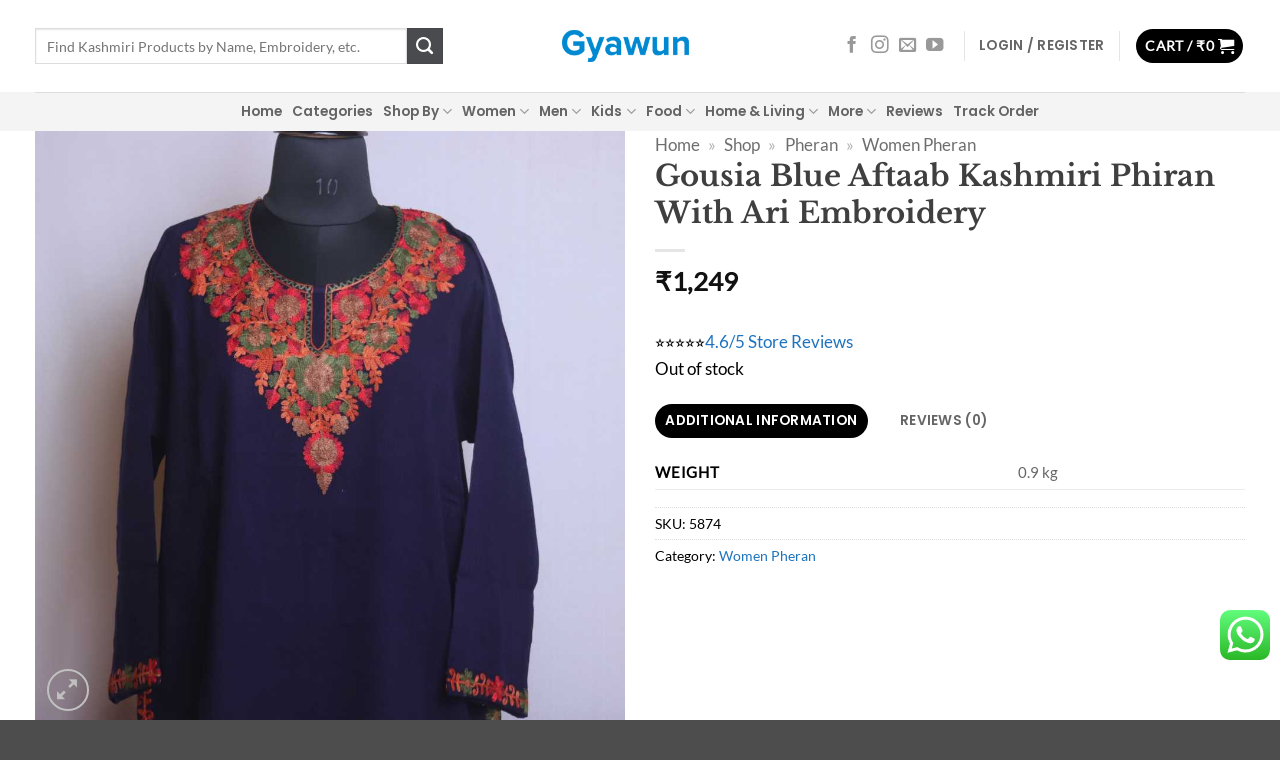

--- FILE ---
content_type: text/html; charset=UTF-8
request_url: https://www.gyawun.com/product/gousia-blue-aftaab-kashmiri-phiran-with-ari-embroidery/
body_size: 64380
content:
<!DOCTYPE html><html
lang=en-US class="loading-site no-js"><head><meta
charset="UTF-8"><link rel=profile href="https://gmpg.org/xfn/11"><link
rel=pingback href=https://www.gyawun.com/xmlrpc.php> <script>(function(html){html.className = html.className.replace(/\bno-js\b/,'js')})(document.documentElement);</script> <meta
name='robots' content='index, follow, max-image-preview:large, max-snippet:-1, max-video-preview:-1'><style>img:is([sizes="auto" i], [sizes^="auto," i]){contain-intrinsic-size:3000px 1500px}</style><meta
name="viewport" content="width=device-width, initial-scale=1"><title>Gousia Blue Aftaab Kashmiri Phiran With Ari Embroidery - Gyawun</title><link
rel=canonical href=https://www.gyawun.com/product/gousia-blue-aftaab-kashmiri-phiran-with-ari-embroidery/ ><meta
property="og:locale" content="en_US"><meta
property="og:type" content="article"><meta
property="og:title" content="Gousia Blue Aftaab Kashmiri Phiran With Ari Embroidery - Gyawun"><meta
property="og:description" content="Fabric: Cashmilon Wool Embroidery: Machine Aari Pockets: 2 Side Pockets Length 109cm/43inch Width 111.7cm/44inch Season: Winter Delivery: Srinagar: 2 Days, Delhi Ncr:3-4 days, Metros: 4-5 Days, Rest of India: 5-9 days, International 5-9 days  NOTE: The actual color of the pheran may slightly differ due to photography effects"><meta
property="og:url" content="https://www.gyawun.com/product/gousia-blue-aftaab-kashmiri-phiran-with-ari-embroidery/"><meta
property="og:site_name" content="Gyawun"><meta
property="article:publisher" content="https://www.facebook.com/gyawun"><meta
property="article:modified_time" content="2024-01-14T02:33:36+00:00"><meta
property="og:image" content="https://media.gyawun.com/wp-content/uploads/2024/01/kashmiri_feran_online_for_winter_20240110-15.jpg"><meta
property="og:image:width" content="1000"><meta
property="og:image:height" content="1000"><meta
property="og:image:type" content="image/jpeg"> <script type=application/ld+json class=yoast-schema-graph>{"@context":"https://schema.org","@graph":[{"@type":["WebPage","ItemPage"],"@id":"https://www.gyawun.com/product/gousia-blue-aftaab-kashmiri-phiran-with-ari-embroidery/","url":"https://www.gyawun.com/product/gousia-blue-aftaab-kashmiri-phiran-with-ari-embroidery/","name":"Gousia Blue Aftaab Kashmiri Phiran With Ari Embroidery - Gyawun","isPartOf":{"@id":"https://www.gyawun.com/#website"},"primaryImageOfPage":{"@id":"https://www.gyawun.com/product/gousia-blue-aftaab-kashmiri-phiran-with-ari-embroidery/#primaryimage"},"image":{"@id":"https://www.gyawun.com/product/gousia-blue-aftaab-kashmiri-phiran-with-ari-embroidery/#primaryimage"},"thumbnailUrl":"https://media.gyawun.com/wp-content/uploads/2024/01/kashmiri_feran_online_for_winter_20240110-15.jpg","datePublished":"2024-01-10T13:11:27+00:00","dateModified":"2024-01-14T02:33:36+00:00","breadcrumb":{"@id":"https://www.gyawun.com/product/gousia-blue-aftaab-kashmiri-phiran-with-ari-embroidery/#breadcrumb"},"inLanguage":"en-US","potentialAction":[{"@type":"ReadAction","target":["https://www.gyawun.com/product/gousia-blue-aftaab-kashmiri-phiran-with-ari-embroidery/"]}]},{"@type":"ImageObject","inLanguage":"en-US","@id":"https://www.gyawun.com/product/gousia-blue-aftaab-kashmiri-phiran-with-ari-embroidery/#primaryimage","url":"https://media.gyawun.com/wp-content/uploads/2024/01/kashmiri_feran_online_for_winter_20240110-15.jpg","contentUrl":"https://media.gyawun.com/wp-content/uploads/2024/01/kashmiri_feran_online_for_winter_20240110-15.jpg","width":1000,"height":1000},{"@type":"BreadcrumbList","@id":"https://www.gyawun.com/product/gousia-blue-aftaab-kashmiri-phiran-with-ari-embroidery/#breadcrumb","itemListElement":[{"@type":"ListItem","position":1,"name":"Home","item":"https://www.gyawun.com/"},{"@type":"ListItem","position":2,"name":"Shop","item":"https://www.gyawun.com/shop/"},{"@type":"ListItem","position":3,"name":"Pheran","item":"https://www.gyawun.com/c/kashmiri-pheran/"},{"@type":"ListItem","position":4,"name":"Women Pheran"}]},{"@type":"WebSite","@id":"https://www.gyawun.com/#website","url":"https://www.gyawun.com/","name":"Gyawun","description":"Buy Kashmiri Pherans, Kurtis, Sarees, Caps, Rugs &amp; Cushion Covers","publisher":{"@id":"https://www.gyawun.com/#organization"},"potentialAction":[{"@type":"SearchAction","target":{"@type":"EntryPoint","urlTemplate":"https://www.gyawun.com/?s={search_term_string}"},"query-input":{"@type":"PropertyValueSpecification","valueRequired":true,"valueName":"search_term_string"}}],"inLanguage":"en-US"},{"@type":"Organization","@id":"https://www.gyawun.com/#organization","name":"Gyawun","url":"https://www.gyawun.com/","logo":{"@type":"ImageObject","inLanguage":"en-US","@id":"https://www.gyawun.com/#/schema/logo/image/","url":"https://media.gyawun.com/wp-content/uploads/2016/05/rsz_gyawun_logo_web_1.png","contentUrl":"https://media.gyawun.com/wp-content/uploads/2016/05/rsz_gyawun_logo_web_1.png","width":260,"height":63,"caption":"Gyawun"},"image":{"@id":"https://www.gyawun.com/#/schema/logo/image/"},"sameAs":["https://www.facebook.com/gyawun","https://x.com/gyawun","https://www.instagram.com/gyawunshop/"]}]}</script> <link
rel=dns-prefetch href=//www.googletagmanager.com><link
rel=dns-prefetch href=//capi-automation.s3.us-east-2.amazonaws.com><link
rel=prefetch href='https://www.gyawun.com/wp-content/themes/flatsome/assets/js/flatsome.js?ver=e2eddd6c228105dac048'><link
rel=prefetch href='https://www.gyawun.com/wp-content/themes/flatsome/assets/js/chunk.slider.js?ver=3.20.3'><link
rel=prefetch href='https://www.gyawun.com/wp-content/themes/flatsome/assets/js/chunk.popups.js?ver=3.20.3'><link
rel=prefetch href='https://www.gyawun.com/wp-content/themes/flatsome/assets/js/chunk.tooltips.js?ver=3.20.3'><link
rel=prefetch href='https://www.gyawun.com/wp-content/themes/flatsome/assets/js/woocommerce.js?ver=1c9be63d628ff7c3ff4c'><link
rel=stylesheet href=https://media.gyawun.com/wp-content/cache/minify/7c49d.css media=all><link
rel=stylesheet href=https://media.gyawun.com/wp-content/cache/minify/79bab.css media=all><style id=wp-block-library-inline-css>/*<![CDATA[*/:root{--wp-admin-theme-color:#007cba;--wp-admin-theme-color--rgb:0,124,186;--wp-admin-theme-color-darker-10:#006ba1;--wp-admin-theme-color-darker-10--rgb:0,107,161;--wp-admin-theme-color-darker-20:#005a87;--wp-admin-theme-color-darker-20--rgb:0,90,135;--wp-admin-border-width-focus:2px;--wp-block-synced-color:#7a00df;--wp-block-synced-color--rgb:122,0,223;--wp-bound-block-color:var(--wp-block-synced-color)}@media (min-resolution:192dpi){:root{--wp-admin-border-width-focus:1.5px}}.wp-element-button{cursor:pointer}:root{--wp--preset--font-size--normal:16px;--wp--preset--font-size--huge:42px}:root .has-very-light-gray-background-color{background-color:#eee}:root .has-very-dark-gray-background-color{background-color:#313131}:root .has-very-light-gray-color{color:#eee}:root .has-very-dark-gray-color{color:#313131}:root .has-vivid-green-cyan-to-vivid-cyan-blue-gradient-background{background:linear-gradient(135deg,#00d084,#0693e3)}:root .has-purple-crush-gradient-background{background:linear-gradient(135deg,#34e2e4,#4721fb 50%,#ab1dfe)}:root .has-hazy-dawn-gradient-background{background:linear-gradient(135deg,#faaca8,#dad0ec)}:root .has-subdued-olive-gradient-background{background:linear-gradient(135deg,#fafae1,#67a671)}:root .has-atomic-cream-gradient-background{background:linear-gradient(135deg,#fdd79a,#004a59)}:root .has-nightshade-gradient-background{background:linear-gradient(135deg,#330968,#31cdcf)}:root .has-midnight-gradient-background{background:linear-gradient(135deg,#020381,#2874fc)}.has-regular-font-size{font-size:1em}.has-larger-font-size{font-size:2.625em}.has-normal-font-size{font-size:var(--wp--preset--font-size--normal)}.has-huge-font-size{font-size:var(--wp--preset--font-size--huge)}.has-text-align-center{text-align:center}.has-text-align-left{text-align:left}.has-text-align-right{text-align:right}#end-resizable-editor-section{display:none}.aligncenter{clear:both}.items-justified-left{justify-content:flex-start}.items-justified-center{justify-content:center}.items-justified-right{justify-content:flex-end}.items-justified-space-between{justify-content:space-between}.screen-reader-text{border:0;clip-path:inset(50%);height:1px;margin:-1px;overflow:hidden;padding:0;position:absolute;width:1px;word-wrap:normal!important}.screen-reader-text:focus{background-color:#ddd;clip-path:none;color:#444;display:block;font-size:1em;height:auto;left:5px;line-height:normal;padding:15px
23px 14px;text-decoration:none;top:5px;width:auto;z-index:100000}html :where(.has-border-color){border-style:solid}html :where([style*=border-top-color]){border-top-style:solid}html :where([style*=border-right-color]){border-right-style:solid}html :where([style*=border-bottom-color]){border-bottom-style:solid}html :where([style*=border-left-color]){border-left-style:solid}html :where([style*=border-width]){border-style:solid}html :where([style*=border-top-width]){border-top-style:solid}html :where([style*=border-right-width]){border-right-style:solid}html :where([style*=border-bottom-width]){border-bottom-style:solid}html :where([style*=border-left-width]){border-left-style:solid}html :where(img[class*=wp-image-]){height:auto;max-width:100%}:where(figure){margin:0
0 1em}html :where(.is-position-sticky){--wp-admin--admin-bar--position-offset:var(--wp-admin--admin-bar--height,0px)}@media screen and (max-width:600px){html:where(.is-position-sticky){--wp-admin--admin-bar--position-offset:0px}}/*]]>*/</style><link
rel=stylesheet href=https://media.gyawun.com/wp-content/cache/minify/80b66.css media=all><link
rel=stylesheet href=https://media.gyawun.com/wp-content/cache/minify/33e61.css media=all><style id=woocommerce-inline-inline-css>.woocommerce form .form-row
.required{visibility:visible}</style><link
rel=stylesheet href=https://media.gyawun.com/wp-content/cache/minify/051c3.css media=all><link
rel=stylesheet href=https://media.gyawun.com/wp-content/cache/minify/300ec.css media=all><link
rel=stylesheet href=https://media.gyawun.com/wp-content/cache/minify/8afa2.css media=all><link
rel=stylesheet href=https://media.gyawun.com/wp-content/cache/minify/7c928.css media=all><link
rel=stylesheet href=https://media.gyawun.com/wp-content/cache/minify/74cab.css media=all><link
rel=stylesheet href=https://media.gyawun.com/wp-content/cache/minify/bb7a7.css media=all><link
rel=stylesheet href=https://media.gyawun.com/wp-content/cache/minify/c7618.css media=all><link
rel=stylesheet href=https://media.gyawun.com/wp-content/cache/minify/96564.css media=all><link
rel=stylesheet href=https://media.gyawun.com/wp-content/cache/minify/c7a68.css media=all><style id=flatsome-main-inline-css>@font-face{font-family:"fl-icons";font-display:block;src:url(https://www.gyawun.com/wp-content/themes/flatsome/assets/css/icons/fl-icons.eot?v=3.20.3);src:url(https://www.gyawun.com/wp-content/themes/flatsome/assets/css/icons/fl-icons.eot#iefix?v=3.20.3) format("embedded-opentype"),
url(https://www.gyawun.com/wp-content/themes/flatsome/assets/css/icons/fl-icons.woff2?v=3.20.3) format("woff2"),
url(https://www.gyawun.com/wp-content/themes/flatsome/assets/css/icons/fl-icons.ttf?v=3.20.3) format("truetype"),
url(https://www.gyawun.com/wp-content/themes/flatsome/assets/css/icons/fl-icons.woff?v=3.20.3) format("woff"),
url(https://www.gyawun.com/wp-content/themes/flatsome/assets/css/icons/fl-icons.svg?v=3.20.3#fl-icons) format("svg")}</style><link
rel=stylesheet href=https://media.gyawun.com/wp-content/cache/minify/27aa2.css media=all><link
rel=stylesheet href=https://media.gyawun.com/wp-content/cache/minify/1a15f.css media=all> <script id=woocommerce-google-analytics-integration-gtag-js-after>/* Google Analytics for WooCommerce (gtag.js) */
					window.dataLayer = window.dataLayer || [];
					function gtag(){dataLayer.push(arguments);}
					// Set up default consent state.
					for ( const mode of [{"analytics_storage":"denied","ad_storage":"denied","ad_user_data":"denied","ad_personalization":"denied","region":["AT","BE","BG","HR","CY","CZ","DK","EE","FI","FR","DE","GR","HU","IS","IE","IT","LV","LI","LT","LU","MT","NL","NO","PL","PT","RO","SK","SI","ES","SE","GB","CH"]}] || [] ) {
						gtag( "consent", "default", { "wait_for_update": 500, ...mode } );
					}
					gtag("js", new Date());
					gtag("set", "developer_id.dOGY3NW", true);
					gtag("config", "G-KLWJ9F0X1V", {"track_404":true,"allow_google_signals":true,"logged_in":false,"linker":{"domains":[],"allow_incoming":false},"custom_map":{"dimension1":"logged_in"}});</script> <script src="https://media.gyawun.com/wp-includes/js/dist/hooks.min.js?ver=4d63a3d491d11ffd8ac6" id=wp-hooks-js></script> <script id=jquery-core-js-extra>var xlwcty = {"ajax_url":"https:\/\/www.gyawun.com\/wp-admin\/admin-ajax.php","version":"2.21.0","wc_version":"10.3.3"};</script> <script src="https://media.gyawun.com/wp-includes/js/jquery/jquery.min.js?ver=3.7.1" id=jquery-core-js></script> <script src="https://media.gyawun.com/wp-content/plugins/dtdc-econnect/public/js/shipsy-econnect-public.js?ver=1.0.3" id=shipsy-econnect-js></script> <script id=wc-single-product-js-extra>var wc_single_product_params = {"i18n_required_rating_text":"Please select a rating","i18n_rating_options":["1 of 5 stars","2 of 5 stars","3 of 5 stars","4 of 5 stars","5 of 5 stars"],"i18n_product_gallery_trigger_text":"View full-screen image gallery","review_rating_required":"yes","flexslider":{"rtl":false,"animation":"slide","smoothHeight":true,"directionNav":false,"controlNav":"thumbnails","slideshow":false,"animationSpeed":500,"animationLoop":false,"allowOneSlide":false},"zoom_enabled":"","zoom_options":[],"photoswipe_enabled":"","photoswipe_options":{"shareEl":false,"closeOnScroll":false,"history":false,"hideAnimationDuration":0,"showAnimationDuration":0},"flexslider_enabled":""};</script> <script src="https://media.gyawun.com/wp-content/plugins/woocommerce/assets/js/frontend/single-product.min.js?ver=10.3.3" id=wc-single-product-js defer=defer data-wp-strategy=defer></script> <script src="https://media.gyawun.com/wp-content/plugins/woocommerce/assets/js/jquery-blockui/jquery.blockUI.min.js?ver=2.7.0-wc.10.3.3" id=wc-jquery-blockui-js data-wp-strategy=defer></script> <script src="https://media.gyawun.com/wp-content/plugins/woocommerce/assets/js/js-cookie/js.cookie.min.js?ver=2.1.4-wc.10.3.3" id=wc-js-cookie-js data-wp-strategy=defer></script> <script id=wt-smart-coupon-for-woo-js-extra>var WTSmartCouponOBJ = {"ajaxurl":"https:\/\/www.gyawun.com\/wp-admin\/admin-ajax.php","wc_ajax_url":"https:\/\/www.gyawun.com\/?wc-ajax=","nonces":{"public":"0daf267fb6","apply_coupon":"16f5ccfed4"},"labels":{"please_wait":"Please wait...","choose_variation":"Please choose a variation","error":"Error !!!"},"shipping_method":[],"payment_method":"","is_cart":""};</script> <script src="https://media.gyawun.com/wp-content/plugins/wt-smart-coupon-pro/public/js/wt-smart-coupon-public.js?ver=3.2.0" id=wt-smart-coupon-for-woo-js></script> <script id=wpm-js-extra>var wpm = {"ajax_url":"https:\/\/www.gyawun.com\/wp-admin\/admin-ajax.php","root":"https:\/\/www.gyawun.com\/wp-json\/","nonce_wp_rest":"37adfb73c1","nonce_ajax":"50f64642aa"};</script> <script src="https://media.gyawun.com/wp-content/plugins/woocommerce-google-adwords-conversion-tracking-tag/js/public/wpm-public.p1.min.js?ver=1.49.2" id=wpm-js></script> <script src="https://media.gyawun.com/wp-content/plugins/woocommerce/assets/js/photoswipe/photoswipe.min.js?ver=4.1.1-wc.10.3.3" id=wc-photoswipe-js defer=defer data-wp-strategy=defer></script> <script src="https://media.gyawun.com/wp-content/plugins/woocommerce/assets/js/photoswipe/photoswipe-ui-default.min.js?ver=4.1.1-wc.10.3.3" id=wc-photoswipe-ui-default-js defer=defer data-wp-strategy=defer></script> <link
rel=alternate title="oEmbed (JSON)" type=application/json+oembed href="https://www.gyawun.com/wp-json/oembed/1.0/embed?url=https%3A%2F%2Fwww.gyawun.com%2Fproduct%2Fgousia-blue-aftaab-kashmiri-phiran-with-ari-embroidery%2F"><link
rel=alternate title="oEmbed (XML)" type=text/xml+oembed href="https://www.gyawun.com/wp-json/oembed/1.0/embed?url=https%3A%2F%2Fwww.gyawun.com%2Fproduct%2Fgousia-blue-aftaab-kashmiri-phiran-with-ari-embroidery%2F&#038;format=xml"> <script>(function(url){
	if(/(?:Chrome\/26\.0\.1410\.63 Safari\/537\.31|WordfenceTestMonBot)/.test(navigator.userAgent)){ return; }
	var addEvent = function(evt, handler) {
		if (window.addEventListener) {
			document.addEventListener(evt, handler, false);
		} else if (window.attachEvent) {
			document.attachEvent('on' + evt, handler);
		}
	};
	var removeEvent = function(evt, handler) {
		if (window.removeEventListener) {
			document.removeEventListener(evt, handler, false);
		} else if (window.detachEvent) {
			document.detachEvent('on' + evt, handler);
		}
	};
	var evts = 'contextmenu dblclick drag dragend dragenter dragleave dragover dragstart drop keydown keypress keyup mousedown mousemove mouseout mouseover mouseup mousewheel scroll'.split(' ');
	var logHuman = function() {
		if (window.wfLogHumanRan) { return; }
		window.wfLogHumanRan = true;
		var wfscr = document.createElement('script');
		wfscr.type = 'text/javascript';
		wfscr.async = true;
		wfscr.src = url + '&r=' + Math.random();
		(document.getElementsByTagName('head')[0]||document.getElementsByTagName('body')[0]).appendChild(wfscr);
		for (var i = 0; i < evts.length; i++) {
			removeEvent(evts[i], logHuman);
		}
	};
	for (var i = 0; i < evts.length; i++) {
		addEvent(evts[i], logHuman);
	}
})('//www.gyawun.com/?wordfence_lh=1&hid=E8561A9716995D11DB96DD8E35BF4EDB');</script> <noscript><style>.woocommerce-product-gallery{opacity:1 !important}</style></noscript>
 <script>window.wpmDataLayer = window.wpmDataLayer || {};
			window.wpmDataLayer = Object.assign(window.wpmDataLayer, {"cart":{},"cart_item_keys":{},"version":{"number":"1.49.2","pro":false,"eligible_for_updates":false,"distro":"fms","beta":false,"show":true},"pixels":{"google":{"linker":{"settings":null},"user_id":false,"ads":{"conversion_ids":{"AW-955183647":"cay1CMi8tPwBEJ_ku8cD"},"dynamic_remarketing":{"status":true,"id_type":"sku","send_events_with_parent_ids":true},"google_business_vertical":"retail","phone_conversion_number":"","phone_conversion_label":""},"tag_id":"AW-955183647","tag_id_suppressed":[],"tag_gateway":{"measurement_path":""},"tcf_support":false,"consent_mode":{"is_active":false,"wait_for_update":500,"ads_data_redaction":false,"url_passthrough":true}}},"shop":{"list_name":"Product | Gousia Blue Aftaab Kashmiri Phiran With Ari Embroidery","list_id":"product_gousia-blue-aftaab-kashmiri-phiran-with-ari-embroidery","page_type":"product","product_type":"simple","currency":"INR","selectors":{"addToCart":[],"beginCheckout":[]},"order_duplication_prevention":true,"view_item_list_trigger":{"test_mode":false,"background_color":"green","opacity":0.5,"repeat":true,"timeout":1000,"threshold":0.8},"variations_output":false,"session_active":false},"page":{"id":54986,"title":"Gousia Blue Aftaab Kashmiri Phiran With Ari Embroidery","type":"product","categories":[],"parent":{"id":0,"title":"Gousia Blue Aftaab Kashmiri Phiran With Ari Embroidery","type":"product","categories":[]}},"general":{"user_logged_in":false,"scroll_tracking_thresholds":[],"page_id":54986,"exclude_domains":[],"server_2_server":{"active":false,"ip_exclude_list":[],"pageview_event_s2s":{"is_active":false,"pixels":[]}},"consent_management":{"explicit_consent":false},"lazy_load_pmw":false}});</script> <meta
name="pm-dataLayer-meta" content="54986" class="wpmProductId"
data-id="54986"> <script>(window.wpmDataLayer = window.wpmDataLayer || {}).products                = window.wpmDataLayer.products || {};
			window.wpmDataLayer.products[54986] = {"id":"54986","sku":"5874","price":1249,"brand":"","quantity":1,"dyn_r_ids":{"post_id":"54986","sku":"5874","gpf":"woocommerce_gpf_54986","gla":"gla_54986"},"is_variable":false,"type":"simple","name":"Gousia Blue Aftaab Kashmiri Phiran With Ari Embroidery","category":["Women Pheran"],"is_variation":false};</script> <meta
name="generator" content="optimization-detective 1.0.0-beta3"> <script >!function(f,b,e,v,n,t,s){if(f.fbq)return;n=f.fbq=function(){n.callMethod?
					n.callMethod.apply(n,arguments):n.queue.push(arguments)};if(!f._fbq)f._fbq=n;
					n.push=n;n.loaded=!0;n.version='2.0';n.queue=[];t=b.createElement(e);t.async=!0;
					t.src=v;s=b.getElementsByTagName(e)[0];s.parentNode.insertBefore(t,s)}(window,
					document,'script','https://connect.facebook.net/en_US/fbevents.js');</script>  <script >fbq('init', '184245068785515', {}, {
    "agent": "woocommerce_2-10.3.3-3.5.12"
});

				document.addEventListener( 'DOMContentLoaded', function() {
					// Insert placeholder for events injected when a product is added to the cart through AJAX.
					document.body.insertAdjacentHTML( 'beforeend', '<div class=\"wc-facebook-pixel-event-placeholder\"></div>' );
				}, false );</script> <meta
name="generator" content="image-prioritizer 1.0.0-beta2"><link
rel=icon href=https://media.gyawun.com/wp-content/uploads/2017/04/cropped-gyawun-1-32x32.png sizes=32x32><link
rel=icon href=https://media.gyawun.com/wp-content/uploads/2017/04/cropped-gyawun-1-192x192.png sizes=192x192><link
rel=apple-touch-icon href=https://media.gyawun.com/wp-content/uploads/2017/04/cropped-gyawun-1-180x180.png><meta
name="msapplication-TileImage" content="https://media.gyawun.com/wp-content/uploads/2017/04/cropped-gyawun-1-270x270.png"><style id=custom-css>/*<![CDATA[*/:root{--primary-color:#000;--fs-color-primary:#000;--fs-color-secondary:#4a4b4e;--fs-color-success:#627D47;--fs-color-alert:#b20000;--fs-color-base:#000;--fs-experimental-link-color:#1e73be;--fs-experimental-link-color-hover:#000}.tooltipster-base{--tooltip-color:#fff;--tooltip-bg-color:#000}.off-canvas-right .mfp-content, .off-canvas-left .mfp-content{--drawer-width:300px}.off-canvas .mfp-content.off-canvas-cart{--drawer-width:360px}.container-width, .full-width .ubermenu-nav,.container,.row{max-width:1240px}.row.row-collapse{max-width:1210px}.row.row-small{max-width:1232.5px}.row.row-large{max-width:1270px}.header-main{height:92px}#logo
img{max-height:92px}#logo{width:166px}.header-bottom{min-height:10px}.header-top{min-height:30px}.transparent .header-main{height:30px}.transparent #logo
img{max-height:30px}.has-transparent + .page-title:first-of-type,.has-transparent + #main > .page-title,.has-transparent + #main > div > .page-title,.has-transparent + #main .page-header-wrapper:first-of-type .page-title{padding-top:80px}.header.show-on-scroll,.stuck .header-main{height:46px!important}.stuck #logo
img{max-height:46px!important}.search-form{width:83%}.header-bg-color{background-color:rgba(255,255,255,0.9)}.header-bottom{background-color:#f4f4f4}.top-bar-nav>li>a{line-height:16px}.header-main .nav>li>a{line-height:16px}.header-bottom-nav>li>a{line-height:14px}@media (max-width: 549px){.header-main{height:51px}#logo
img{max-height:51px}}.nav-dropdown{border-radius:10px}.nav-dropdown{font-size:85%}h1,h2,h3,h4,h5,h6,.heading-font{color:#3f3f3f}body{font-size:107%}@media screen and (max-width: 549px){body{font-size:110%}}body{font-family:Lato,sans-serif}body{font-weight:400;font-style:normal}.nav>li>a{font-family:Poppins,sans-serif}.mobile-sidebar-levels-2 .nav>li>ul>li>a{font-family:Poppins,sans-serif}.nav > li > a,.mobile-sidebar-levels-2 .nav>li>ul>li>a{font-weight:600;font-style:normal}h1,h2,h3,h4,h5,h6,.heading-font, .off-canvas-center .nav-sidebar.nav-vertical>li>a{font-family:"Libre Baskerville",sans-serif}h1,h2,h3,h4,h5,h6,.heading-font,.banner h1,.banner
h2{font-weight:700;font-style:normal}.alt-font{font-family:"Dancing Script",sans-serif}.alt-font{font-weight:400!important;font-style:normal!important}h3.widget-title,span.widget-title{text-transform:none}.header:not(.transparent) .top-bar-nav>li>a{color:#fff}.current .breadcrumb-step,[data-icon-label]:after,.button#place_order,.button.checkout,.checkout-button,.single_add_to_cart_button.button,.sticky-add-to-cart-select-options-button{background-color:#0089d1!important}.has-equal-box-heights .box-image{padding-top:135%}.badge-inner.new-bubble-auto{background-color:#3b3939}.star-rating span:before,.star-rating:before, .woocommerce-page .star-rating:before, .stars a:hover:after, .stars a.active:after{color:#000}@media screen and (min-width: 550px){.products .box-vertical .box-image{min-width:540px!important;width:540px!important}}button[name='update_cart']{display:none}.header-vertical-menu__opener{height:38px}.header-vertical-menu__opener{width:118px}.nav-vertical-fly-out>li+li{border-top-width:1px;border-top-style:solid}@media (max-width: 549px){.sticky-mobile-menu{position:fixed;left:0;bottom:0;z-index:999;-webkit-box-shadow:0px -8px 29px -12px rgba(0,0,0,0.2);box-shadow:0px -8px 29px -12px rgba(0,0,0,0.2)}.sticky-mobile-menu .icon-box-center .icon-box-img{margin:0
auto 4px}@media (max-width: 549px){#footer{margin-bottom:90px}}}.label-new.menu-item>a:after{content:"New"}.label-hot.menu-item>a:after{content:"Hot"}.label-sale.menu-item>a:after{content:"Sale"}.label-popular.menu-item>a:after{content:"Popular"}/*]]>*/</style><style id=wp-custom-css>.wc-block-components-product-metadata
div{display:none}</style><style id=flatsome-swatches-css>/*<![CDATA[*/.variations_form .ux-swatch.selected{box-shadow:0 0 0 2px var(--fs-color-secondary)}.ux-swatches-in-loop .ux-swatch.selected{box-shadow:0 0 0 2px var(--fs-color-secondary)}/*]]>*/</style><style id=flatsome-variation-images-css>/*<![CDATA[*/.ux-additional-variation-images-thumbs-placeholder{max-height:0;opacity:0;visibility:hidden;transition:visibility .1s, opacity .1s, max-height .2s ease-out}.ux-additional-variation-images-thumbs-placeholder--visible{max-height:1000px;opacity:1;visibility:visible;transition:visibility .2s, opacity .2s, max-height .1s ease-in}/*]]>*/</style><style id=kirki-inline-styles>@font-face{font-family:'Libre Baskerville';font-style:normal;font-weight:700;font-display:swap;src:url(https://www.gyawun.com/wp-content/fonts/libre-baskerville/kmKUZrc3Hgbbcjq75U4uslyuy4kn0olVQ-LglH6T17ujFgkiAANPjuM.woff2) format('woff2');unicode-range:U+0100-02BA, U+02BD-02C5, U+02C7-02CC, U+02CE-02D7, U+02DD-02FF, U+0304, U+0308, U+0329, U+1D00-1DBF, U+1E00-1E9F, U+1EF2-1EFF, U+2020, U+20A0-20AB, U+20AD-20C0, U+2113, U+2C60-2C7F, U+A720-A7FF}@font-face{font-family:'Libre Baskerville';font-style:normal;font-weight:700;font-display:swap;src:url(https://www.gyawun.com/wp-content/fonts/libre-baskerville/kmKUZrc3Hgbbcjq75U4uslyuy4kn0olVQ-LglH6T17ujFgkiDgNP.woff2) format('woff2');unicode-range:U+0000-00FF, U+0131, U+0152-0153, U+02BB-02BC, U+02C6, U+02DA, U+02DC, U+0304, U+0308, U+0329, U+2000-206F, U+20AC, U+2122, U+2191, U+2193, U+2212, U+2215, U+FEFF, U+FFFD}@font-face{font-family:'Lato';font-style:normal;font-weight:400;font-display:swap;src:url(https://www.gyawun.com/wp-content/fonts/lato/S6uyw4BMUTPHjxAwXjeu.woff2) format('woff2');unicode-range:U+0100-02BA, U+02BD-02C5, U+02C7-02CC, U+02CE-02D7, U+02DD-02FF, U+0304, U+0308, U+0329, U+1D00-1DBF, U+1E00-1E9F, U+1EF2-1EFF, U+2020, U+20A0-20AB, U+20AD-20C0, U+2113, U+2C60-2C7F, U+A720-A7FF}@font-face{font-family:'Lato';font-style:normal;font-weight:400;font-display:swap;src:url(https://www.gyawun.com/wp-content/fonts/lato/S6uyw4BMUTPHjx4wXg.woff2) format('woff2');unicode-range:U+0000-00FF, U+0131, U+0152-0153, U+02BB-02BC, U+02C6, U+02DA, U+02DC, U+0304, U+0308, U+0329, U+2000-206F, U+20AC, U+2122, U+2191, U+2193, U+2212, U+2215, U+FEFF, U+FFFD}@font-face{font-family:'Poppins';font-style:normal;font-weight:600;font-display:swap;src:url(https://www.gyawun.com/wp-content/fonts/poppins/pxiByp8kv8JHgFVrLEj6Z11lFc-K.woff2) format('woff2');unicode-range:U+0900-097F, U+1CD0-1CF9, U+200C-200D, U+20A8, U+20B9, U+20F0, U+25CC, U+A830-A839, U+A8E0-A8FF, U+11B00-11B09}@font-face{font-family:'Poppins';font-style:normal;font-weight:600;font-display:swap;src:url(https://www.gyawun.com/wp-content/fonts/poppins/pxiByp8kv8JHgFVrLEj6Z1JlFc-K.woff2) format('woff2');unicode-range:U+0100-02BA, U+02BD-02C5, U+02C7-02CC, U+02CE-02D7, U+02DD-02FF, U+0304, U+0308, U+0329, U+1D00-1DBF, U+1E00-1E9F, U+1EF2-1EFF, U+2020, U+20A0-20AB, U+20AD-20C0, U+2113, U+2C60-2C7F, U+A720-A7FF}@font-face{font-family:'Poppins';font-style:normal;font-weight:600;font-display:swap;src:url(https://www.gyawun.com/wp-content/fonts/poppins/pxiByp8kv8JHgFVrLEj6Z1xlFQ.woff2) format('woff2');unicode-range:U+0000-00FF, U+0131, U+0152-0153, U+02BB-02BC, U+02C6, U+02DA, U+02DC, U+0304, U+0308, U+0329, U+2000-206F, U+20AC, U+2122, U+2191, U+2193, U+2212, U+2215, U+FEFF, U+FFFD}@font-face{font-family:'Dancing Script';font-style:normal;font-weight:400;font-display:swap;src:url(https://www.gyawun.com/wp-content/fonts/dancing-script/If2cXTr6YS-zF4S-kcSWSVi_sxjsohD9F50Ruu7BMSo3Rep8ltA.woff2) format('woff2');unicode-range:U+0102-0103, U+0110-0111, U+0128-0129, U+0168-0169, U+01A0-01A1, U+01AF-01B0, U+0300-0301, U+0303-0304, U+0308-0309, U+0323, U+0329, U+1EA0-1EF9, U+20AB}@font-face{font-family:'Dancing Script';font-style:normal;font-weight:400;font-display:swap;src:url(https://www.gyawun.com/wp-content/fonts/dancing-script/If2cXTr6YS-zF4S-kcSWSVi_sxjsohD9F50Ruu7BMSo3ROp8ltA.woff2) format('woff2');unicode-range:U+0100-02BA, U+02BD-02C5, U+02C7-02CC, U+02CE-02D7, U+02DD-02FF, U+0304, U+0308, U+0329, U+1D00-1DBF, U+1E00-1E9F, U+1EF2-1EFF, U+2020, U+20A0-20AB, U+20AD-20C0, U+2113, U+2C60-2C7F, U+A720-A7FF}@font-face{font-family:'Dancing Script';font-style:normal;font-weight:400;font-display:swap;src:url(https://www.gyawun.com/wp-content/fonts/dancing-script/If2cXTr6YS-zF4S-kcSWSVi_sxjsohD9F50Ruu7BMSo3Sup8.woff2) format('woff2');unicode-range:U+0000-00FF, U+0131, U+0152-0153, U+02BB-02BC, U+02C6, U+02DA, U+02DC, U+0304, U+0308, U+0329, U+2000-206F, U+20AC, U+2122, U+2191, U+2193, U+2212, U+2215, U+FEFF, U+FFFD}</style></head><body
class="wp-singular product-template-default single single-product postid-54986 wp-theme-flatsome wp-child-theme-flatsome-child theme-flatsome woocommerce woocommerce-page woocommerce-no-js full-width lightbox nav-dropdown-has-arrow nav-dropdown-has-shadow mobile-submenu-slide mobile-submenu-slide-levels-2 mobile-submenu-toggle has-lightbox"><a
class="skip-link screen-reader-text" href=#main>Skip to content</a><div
id=wrapper><header
id=header class="header has-sticky sticky-jump sticky-hide-on-scroll"><div
class=header-wrapper><div
id=masthead class="header-main show-logo-center"><div
class="header-inner flex-row container logo-center medium-logo-center" role=navigation><div
id=logo class="flex-col logo"><a
href=https://www.gyawun.com/ title="Gyawun - Buy Kashmiri Pherans, Kurtis, Sarees, Caps, Rugs &amp; Cushion Covers" rel=home>
<img
data-od-unknown-tag data-od-xpath="/HTML/BODY/DIV[@id=&#039;wrapper&#039;]/*[1][self::HEADER]/*[1][self::DIV]/*[1][self::DIV]/*[1][self::DIV]/*[1][self::DIV]/*[1][self::A]/*[1][self::IMG]" width=268 height=90 src=https://media.gyawun.com/wp-content/uploads/2020/01/gy3.png class="header_logo header-logo" alt=Gyawun><img
data-od-unknown-tag data-od-xpath="/HTML/BODY/DIV[@id=&#039;wrapper&#039;]/*[1][self::HEADER]/*[1][self::DIV]/*[1][self::DIV]/*[1][self::DIV]/*[1][self::DIV]/*[1][self::A]/*[2][self::IMG]"  width=268 height=90 src=https://media.gyawun.com/wp-content/uploads/2020/01/gy3.png class=header-logo-dark alt=Gyawun></a></div><div
class="flex-col show-for-medium flex-left"><ul
class="mobile-nav nav nav-left ">
<li
class="nav-icon has-icon"><div
class=header-button>		<a
href=# class="icon primary button round is-small" data-open=#main-menu data-pos=left data-bg=main-menu-overlay role=button aria-label=Menu aria-controls=main-menu aria-expanded=false aria-haspopup=dialog data-flatsome-role-button>
<i
class=icon-menu aria-hidden=true></i>		<span
class="menu-title uppercase hide-for-small">Menu</span>		</a></div> </li></ul></div><div
class="flex-col hide-for-medium flex-left
"><ul
class="header-nav header-nav-main nav nav-left  nav-uppercase nav-prompts-overlay" >
<li
class="header-search-form search-form html relative has-icon"><div
class=header-search-form-wrapper><div
class="searchform-wrapper ux-search-box relative is-normal"><form
role=search method=get class=searchform action=https://www.gyawun.com/ ><div
class="flex-row relative"><div
class="flex-col flex-grow">
<label
class=screen-reader-text for=woocommerce-product-search-field-0>Search for:</label>
<input
type=search id=woocommerce-product-search-field-0 class="search-field mb-0" placeholder="Find Kashmiri Products by Name, Embroidery, etc." value name=s>
<input
type=hidden name=post_type value=product></div><div
class=flex-col>
<button
type=submit value=Search class="ux-search-submit submit-button secondary button  icon mb-0" aria-label=Submit>
<i
class=icon-search aria-hidden=true></i>		</button></div></div><div
class="live-search-results text-left z-top"></div></form></div></div>
</li></ul></div><div
class="flex-col hide-for-medium flex-right"><ul
class="header-nav header-nav-main nav nav-right  nav-uppercase nav-prompts-overlay">
<li
class="html header-social-icons ml-0"><div
class="social-icons follow-icons" ><a
href=https://www.facebook.com/shopbygyawun target=_blank data-label=Facebook class="icon plain tooltip facebook" title="Follow on Facebook" aria-label="Follow on Facebook" rel="noopener nofollow"><i
class=icon-facebook aria-hidden=true></i></a><a
href=https://www.instagram.com/gyawunshop/ target=_blank data-label=Instagram class="icon plain tooltip instagram" title="Follow on Instagram" aria-label="Follow on Instagram" rel="noopener nofollow"><i
class=icon-instagram aria-hidden=true></i></a><a
href=mailto:help@gyawun.com data-label=E-mail target=_blank class="icon plain tooltip email" title="Send us an email" aria-label="Send us an email" rel="nofollow noopener"><i
class=icon-envelop aria-hidden=true></i></a><a
href=https://www.youtube.com/@gyawunshop2402 data-label=YouTube target=_blank class="icon plain tooltip youtube" title="Follow on YouTube" aria-label="Follow on YouTube" rel="noopener nofollow"><i
class=icon-youtube aria-hidden=true></i></a></div></li>
<li
class=header-divider></li>
<li
class="account-item has-icon"><a
href=https://www.gyawun.com/my-account/ class="nav-top-link nav-top-not-logged-in is-small" title=Login>
<span>
Login / Register	</span>
</a></li>
<li
class=header-divider></li><li
class="cart-item has-icon has-dropdown"><div
class=header-button>
<a
href=https://www.gyawun.com/cart/ class="header-cart-link nav-top-link icon primary button circle is-small" title=Cart aria-label="View cart" aria-expanded=false aria-haspopup=true role=button data-flatsome-role-button><span
class=header-cart-title>
Cart   / <span
class=cart-price><span
class="woocommerce-Price-amount amount"><bdi><span
class=woocommerce-Price-currencySymbol>&#8377;</span>0</bdi></span></span>
</span><i
class=icon-shopping-cart aria-hidden=true data-icon-label=0></i>  </a></div><ul
class="nav-dropdown nav-dropdown-bold">
<li
class="html widget_shopping_cart"><div
class=widget_shopping_cart_content><div
class="ux-mini-cart-empty flex flex-row-col text-center pt pb"><div
class=ux-mini-cart-empty-icon>
<svg
aria-hidden=true xmlns=http://www.w3.org/2000/svg viewBox="0 0 17 19" style=opacity:.1;height:80px;>
<path
d="M8.5 0C6.7 0 5.3 1.2 5.3 2.7v2H2.1c-.3 0-.6.3-.7.7L0 18.2c0 .4.2.8.6.8h15.7c.4 0 .7-.3.7-.7v-.1L15.6 5.4c0-.3-.3-.6-.7-.6h-3.2v-2c0-1.6-1.4-2.8-3.2-2.8zM6.7 2.7c0-.8.8-1.4 1.8-1.4s1.8.6 1.8 1.4v2H6.7v-2zm7.5 3.4 1.3 11.5h-14L2.8 6.1h2.5v1.4c0 .4.3.7.7.7.4 0 .7-.3.7-.7V6.1h3.5v1.4c0 .4.3.7.7.7s.7-.3.7-.7V6.1h2.6z" fill-rule=evenodd clip-rule=evenodd fill=currentColor></path>
</svg></div><p
class="woocommerce-mini-cart__empty-message empty">No products in the cart.</p><p
class=return-to-shop>
<a
class="button primary wc-backward" href=https://www.gyawun.com/shop/ >
Return to shop	</a></p></div></div>
</li></ul></li></ul></div><div
class="flex-col show-for-medium flex-right"><ul
class="mobile-nav nav nav-right ">
<li
class="cart-item has-icon"><div
class=header-button>
<a
href=https://www.gyawun.com/cart/ class="header-cart-link nav-top-link icon primary button circle is-small off-canvas-toggle" title=Cart aria-label="View cart" aria-expanded=false aria-haspopup=dialog role=button data-open=#cart-popup data-class=off-canvas-cart data-pos=right aria-controls=cart-popup data-flatsome-role-button><i
class=icon-shopping-cart aria-hidden=true data-icon-label=0></i>  </a></div><div
id=cart-popup class=mfp-hide><div
class="cart-popup-inner inner-padding cart-popup-inner--sticky"><div
class="cart-popup-title text-center">
<span
class="heading-font uppercase">Cart</span><div
class=is-divider></div></div><div
class=widget_shopping_cart><div
class=widget_shopping_cart_content><div
class="ux-mini-cart-empty flex flex-row-col text-center pt pb"><div
class=ux-mini-cart-empty-icon>
<svg
aria-hidden=true xmlns=http://www.w3.org/2000/svg viewBox="0 0 17 19" style=opacity:.1;height:80px;>
<path
d="M8.5 0C6.7 0 5.3 1.2 5.3 2.7v2H2.1c-.3 0-.6.3-.7.7L0 18.2c0 .4.2.8.6.8h15.7c.4 0 .7-.3.7-.7v-.1L15.6 5.4c0-.3-.3-.6-.7-.6h-3.2v-2c0-1.6-1.4-2.8-3.2-2.8zM6.7 2.7c0-.8.8-1.4 1.8-1.4s1.8.6 1.8 1.4v2H6.7v-2zm7.5 3.4 1.3 11.5h-14L2.8 6.1h2.5v1.4c0 .4.3.7.7.7.4 0 .7-.3.7-.7V6.1h3.5v1.4c0 .4.3.7.7.7s.7-.3.7-.7V6.1h2.6z" fill-rule=evenodd clip-rule=evenodd fill=currentColor></path>
</svg></div><p
class="woocommerce-mini-cart__empty-message empty">No products in the cart.</p><p
class=return-to-shop>
<a
class="button primary wc-backward" href=https://www.gyawun.com/shop/ >
Return to shop	</a></p></div></div></div></div></div></li></ul></div></div><div
class=container><div
class="top-divider full-width"></div></div></div><div
id=wide-nav class="header-bottom wide-nav hide-for-sticky flex-has-center hide-for-medium"><div
class="flex-row container"><div
class="flex-col hide-for-medium flex-center"><ul
class="nav header-nav header-bottom-nav nav-center  nav-spacing-small">
<li
id=menu-item-46371 class="menu-item menu-item-type-post_type menu-item-object-page menu-item-home menu-item-46371 menu-item-design-default"><a
href=https://www.gyawun.com/ class=nav-top-link>Home</a></li>
<li
id=menu-item-24969 class="menu-item menu-item-type-post_type menu-item-object-page current_page_parent menu-item-24969 menu-item-design-default"><a
href=https://www.gyawun.com/shop/ class=nav-top-link>Categories</a></li>
<li
id=menu-item-79083 class="menu-item menu-item-type-custom menu-item-object-custom menu-item-has-children menu-item-79083 menu-item-design-container-width has-dropdown"><a
href=# class=nav-top-link aria-expanded=false aria-haspopup=menu>Shop By<i
class=icon-angle-down aria-hidden=true></i></a><ul
class="sub-menu nav-dropdown nav-dropdown-bold">
<li
id=menu-item-22280 class="menu-item menu-item-type-custom menu-item-object-custom menu-item-has-children menu-item-22280 nav-dropdown-col"><a
href=#>Crafts of Kashmir</a><ul
class="sub-menu nav-column nav-dropdown-bold">
<li
id=menu-item-22281 class="menu-item menu-item-type-taxonomy menu-item-object-product_tag menu-item-22281"><a
href=https://www.gyawun.com/t/aari/ >Aari Embroidery</a></li>
<li
id=menu-item-22286 class="menu-item menu-item-type-taxonomy menu-item-object-product_tag menu-item-22286"><a
href=https://www.gyawun.com/t/sozni/ >Sozni Embroidery (Needle Work)</a></li>
<li
id=menu-item-25704 class="menu-item menu-item-type-taxonomy menu-item-object-product_tag menu-item-25704"><a
href=https://www.gyawun.com/t/tillawork/ >Tilla Embroidery</a></li>
<li
id=menu-item-65590 class="menu-item menu-item-type-custom menu-item-object-custom menu-item-65590"><a
href="https://www.gyawun.com/?s=kani&#038;post_type=product">Kani</a></li>
<li
id=menu-item-24669 class="menu-item menu-item-type-taxonomy menu-item-object-product_cat menu-item-24669"><a
href=https://www.gyawun.com/c/chain-stitch/ >Chain Stitch</a></li>
<li
id=menu-item-44007 class="menu-item menu-item-type-taxonomy menu-item-object-product_tag menu-item-44007"><a
href=https://www.gyawun.com/t/crewel/ >Crewel Embroidery</a></li>
<li
id=menu-item-22283 class="menu-item menu-item-type-taxonomy menu-item-object-product_cat menu-item-22283"><a
href=https://www.gyawun.com/c/copperware/ >Copperware</a></li>
<li
id=menu-item-63463 class="menu-item menu-item-type-taxonomy menu-item-object-product_cat menu-item-63463"><a
href=https://www.gyawun.com/c/kashmiri-enamelware/ >Enamelware</a></li>
<li
id=menu-item-23887 class="menu-item menu-item-type-taxonomy menu-item-object-product_cat menu-item-23887"><a
href=https://www.gyawun.com/c/namda/ >Namdas</a></li>
<li
id=menu-item-22284 class="menu-item menu-item-type-taxonomy menu-item-object-product_cat menu-item-22284"><a
href=https://www.gyawun.com/c/paper-mache/ >Paper Mache</a></li>
<li
id=menu-item-22285 class="menu-item menu-item-type-taxonomy menu-item-object-product_cat menu-item-22285"><a
href=https://www.gyawun.com/c/pashmina/ >Pashmina</a></li>
<li
id=menu-item-22977 class="menu-item menu-item-type-taxonomy menu-item-object-product_tag menu-item-22977"><a
href=https://www.gyawun.com/t/turquoise/ >Turquoise</a></li>
<li
id=menu-item-27746 class="menu-item menu-item-type-taxonomy menu-item-object-product_cat menu-item-27746"><a
href=https://www.gyawun.com/c/walnut-wood/ >Walnut Wood Work</a></li>
<li
id=menu-item-23888 class="menu-item menu-item-type-taxonomy menu-item-object-product_cat menu-item-23888"><a
href=https://www.gyawun.com/c/willow/ >Willow</a></li>
<li
id=menu-item-66433 class="menu-item menu-item-type-custom menu-item-object-custom menu-item-66433"><a
href=https://www.gyawun.com/buy-kashmiri-products-and-handicrafts-online/ >Browse Gallery ></a></li></ul>
</li>
<li
id=menu-item-22057 class="menu-item menu-item-type-custom menu-item-object-custom menu-item-has-children menu-item-22057 nav-dropdown-col"><a
href=#>Clothing</a><ul
class="sub-menu nav-column nav-dropdown-bold">
<li
id=menu-item-22062 class="menu-item menu-item-type-taxonomy menu-item-object-product_cat current-product-ancestor menu-item-22062"><a
href=https://www.gyawun.com/c/kashmiri-pheran/ >Pheran</a></li>
<li
id=menu-item-23039 class="menu-item menu-item-type-taxonomy menu-item-object-product_cat menu-item-23039"><a
href=https://www.gyawun.com/c/kurtis/ >Kurtis (For summer)</a></li>
<li
id=menu-item-79084 class="menu-item menu-item-type-taxonomy menu-item-object-product_cat menu-item-79084"><a
href=https://www.gyawun.com/c/kashmiri-woolen-kurta/ >Kurtis (For Winter)</a></li>
<li
id=menu-item-79085 class="menu-item menu-item-type-taxonomy menu-item-object-product_cat menu-item-79085"><a
href=https://www.gyawun.com/c/kashmiri-kurta-coord-sets/ >Kurti Sets (Co-ord Sets)</a></li>
<li
id=menu-item-32368 class="menu-item menu-item-type-taxonomy menu-item-object-product_cat menu-item-32368"><a
href=https://www.gyawun.com/c/sarees/ >Sarees</a></li>
<li
id=menu-item-22061 class="menu-item menu-item-type-taxonomy menu-item-object-product_cat menu-item-22061"><a
href=https://www.gyawun.com/c/kashmiri-suits/ >Suits</a></li>
<li
id=menu-item-40651 class="menu-item menu-item-type-taxonomy menu-item-object-product_cat menu-item-40651"><a
href=https://www.gyawun.com/c/kaftan/ >Kaftan</a></li>
<li
id=menu-item-27131 class="menu-item menu-item-type-taxonomy menu-item-object-product_cat menu-item-27131"><a
href=https://www.gyawun.com/c/jackets-coats/ >Coats</a></li>
<li
id=menu-item-28848 class="menu-item menu-item-type-taxonomy menu-item-object-product_cat menu-item-28848"><a
href=https://www.gyawun.com/c/jackets-coats/ >Jackets</a></li>
<li
id=menu-item-70699 class="menu-item menu-item-type-taxonomy menu-item-object-product_cat menu-item-70699"><a
href=https://www.gyawun.com/c/poncho/ >Poncho</a></li>
<li
id=menu-item-22705 class="menu-item menu-item-type-taxonomy menu-item-object-product_cat menu-item-22705"><a
href=https://www.gyawun.com/c/kids/ >Kids</a></li>
<li
id=menu-item-22058 class="menu-item menu-item-type-taxonomy menu-item-object-product_cat menu-item-22058"><a
href=https://www.gyawun.com/c/hoodies/ >Hoodies</a></li>
<li
id=menu-item-22063 class="menu-item menu-item-type-taxonomy menu-item-object-product_cat menu-item-22063"><a
href=https://www.gyawun.com/c/tshirts/ >Tshirts</a></li></ul>
</li>
<li
id=menu-item-22064 class="menu-item menu-item-type-custom menu-item-object-custom menu-item-has-children menu-item-22064 nav-dropdown-col"><a
href=#>Accessories</a><ul
class="sub-menu nav-column nav-dropdown-bold">
<li
id=menu-item-22065 class="menu-item menu-item-type-taxonomy menu-item-object-product_cat menu-item-22065"><a
href=https://www.gyawun.com/c/caps/ >Caps</a></li>
<li
id=menu-item-22066 class="menu-item menu-item-type-taxonomy menu-item-object-product_cat menu-item-22066"><a
href=https://www.gyawun.com/c/handbags-clutches/ >Bags</a></li>
<li
id=menu-item-22067 class="menu-item menu-item-type-taxonomy menu-item-object-product_cat menu-item-22067"><a
href=https://www.gyawun.com/c/jewellery/ >Jewellery</a></li>
<li
id=menu-item-50010 class="menu-item menu-item-type-taxonomy menu-item-object-product_cat menu-item-50010"><a
href=https://www.gyawun.com/c/kashmiri-leather-socks-gloves/ >Leather Socks &amp; Gloves</a></li>
<li
id=menu-item-54248 class="menu-item menu-item-type-taxonomy menu-item-object-product_cat menu-item-54248"><a
href=https://www.gyawun.com/c/kashmiri-mufflers/ >Muffler</a></li>
<li
id=menu-item-37802 class="menu-item menu-item-type-taxonomy menu-item-object-product_cat menu-item-37802"><a
href=https://www.gyawun.com/c/patches/ >Patches</a></li>
<li
id=menu-item-22068 class="menu-item menu-item-type-taxonomy menu-item-object-product_cat menu-item-22068"><a
href=https://www.gyawun.com/c/kashmiri-stoles/ >Stoles &amp; Shawls</a></li>
<li
id=menu-item-66403 class="menu-item menu-item-type-custom menu-item-object-custom menu-item-66403"><a
href=https://www.gyawun.com/shop-kashmiri-accessories/ >Browse All ></a></li></ul>
</li></ul>
</li>
<li
id=menu-item-44670 class="menu-item menu-item-type-custom menu-item-object-custom menu-item-has-children menu-item-44670 menu-item-design-default has-dropdown"><a
href=# class=nav-top-link aria-expanded=false aria-haspopup=menu>Women<i
class=icon-angle-down aria-hidden=true></i></a><ul
class="sub-menu nav-dropdown nav-dropdown-bold">
<li
id=menu-item-79069 class="menu-item menu-item-type-custom menu-item-object-custom menu-item-has-children menu-item-79069 nav-dropdown-col"><a
href=#>For Winter</a><ul
class="sub-menu nav-column nav-dropdown-bold">
<li
id=menu-item-44678 class="menu-item menu-item-type-taxonomy menu-item-object-product_cat current-product-ancestor current-menu-parent current-product-parent menu-item-44678 active"><a
href=https://www.gyawun.com/c/kashmiri-pheran/women/ >Pheran</a></li>
<li
id=menu-item-80244 class="menu-item menu-item-type-taxonomy menu-item-object-product_cat menu-item-80244"><a
href=https://www.gyawun.com/c/jackets-coats/kashmiri-jacket-for-women/ >Jackets &#038; Coats</a></li>
<li
id=menu-item-80245 class="menu-item menu-item-type-taxonomy menu-item-object-product_cat menu-item-80245"><a
href=https://www.gyawun.com/c/jackets-coats/kashmiri-bathrobe-and-gown/ >Bathrobe &amp; Gown</a></li>
<li
id=menu-item-79071 class="menu-item menu-item-type-taxonomy menu-item-object-product_cat menu-item-79071"><a
href=https://www.gyawun.com/c/kashmiri-woolen-kurta/ >Kurta Woolen</a></li>
<li
id=menu-item-79070 class="menu-item menu-item-type-taxonomy menu-item-object-product_cat menu-item-79070"><a
href=https://www.gyawun.com/c/kashmiri-kurta-coord-sets/woolen-coord-sets/ >Kurta Sets Woolen</a></li>
<li
id=menu-item-24670 class="menu-item menu-item-type-taxonomy menu-item-object-product_cat menu-item-24670"><a
href=https://www.gyawun.com/c/poncho/ >Poncho</a></li>
<li
id=menu-item-44677 class="menu-item menu-item-type-taxonomy menu-item-object-product_cat menu-item-44677"><a
href=https://www.gyawun.com/c/kashmiri-suits/for-winter/ >Unstitched Woolen Fabric</a></li>
<li
id=menu-item-79072 class="menu-item menu-item-type-taxonomy menu-item-object-product_cat menu-item-79072"><a
href=https://www.gyawun.com/c/hoodies/ >Hoodies</a></li></ul>
</li>
<li
id=menu-item-79066 class="menu-item menu-item-type-custom menu-item-object-custom menu-item-has-children menu-item-79066 nav-dropdown-col"><a
href=#>For Summers</a><ul
class="sub-menu nav-column nav-dropdown-bold">
<li
id=menu-item-44675 class="menu-item menu-item-type-taxonomy menu-item-object-product_cat menu-item-44675"><a
href=https://www.gyawun.com/c/kurtis/ >Kurtis</a></li>
<li
id=menu-item-97414 class="menu-item menu-item-type-taxonomy menu-item-object-product_cat menu-item-97414"><a
href=https://www.gyawun.com/c/kashmiri-kurta-coord-sets/summer-kurta-sets/ >Kurta Sets (Co-ord Sets)</a></li>
<li
id=menu-item-44673 class="menu-item menu-item-type-taxonomy menu-item-object-product_cat menu-item-44673"><a
href=https://www.gyawun.com/c/kaftan/ >Kaftans</a></li>
<li
id=menu-item-44676 class="menu-item menu-item-type-taxonomy menu-item-object-product_cat menu-item-44676"><a
href=https://www.gyawun.com/c/sarees/ >Sarees</a></li>
<li
id=menu-item-44674 class="menu-item menu-item-type-taxonomy menu-item-object-product_cat menu-item-44674"><a
href=https://www.gyawun.com/c/kashmiri-suits/for-summer/ >Suits Fabric (Unstitched)</a></li>
<li
id=menu-item-79067 class="menu-item menu-item-type-taxonomy menu-item-object-product_tag menu-item-79067"><a
href=https://www.gyawun.com/t/summerpheran/ >Summer Pheran</a></li>
<li
id=menu-item-79257 class="menu-item menu-item-type-taxonomy menu-item-object-product_cat menu-item-79257"><a
href=https://www.gyawun.com/c/tshirts/ >Tshirts</a></li></ul>
</li>
<li
id=menu-item-79062 class="menu-item menu-item-type-custom menu-item-object-custom menu-item-has-children menu-item-79062 nav-dropdown-col"><a
href=#>Accessories</a><ul
class="sub-menu nav-column nav-dropdown-bold">
<li
id=menu-item-44686 class="menu-item menu-item-type-taxonomy menu-item-object-product_cat menu-item-44686"><a
href=https://www.gyawun.com/c/handbags-clutches/ >Bags &#038; Clutches</a></li>
<li
id=menu-item-97415 class="menu-item menu-item-type-taxonomy menu-item-object-product_cat menu-item-97415"><a
href=https://www.gyawun.com/c/caps/ >Caps</a></li>
<li
id=menu-item-44687 class="menu-item menu-item-type-taxonomy menu-item-object-product_cat menu-item-44687"><a
href=https://www.gyawun.com/c/jewellery/ >Jewellery</a></li>
<li
id=menu-item-82292 class="menu-item menu-item-type-taxonomy menu-item-object-product_cat menu-item-82292"><a
href=https://www.gyawun.com/c/kashmiri-leather-socks-gloves/ >Leather Socks &amp; Gloves</a></li>
<li
id=menu-item-79065 class="menu-item menu-item-type-taxonomy menu-item-object-product_cat menu-item-79065"><a
href=https://www.gyawun.com/c/kashmiri-mufflers/ >Muffler</a></li>
<li
id=menu-item-79064 class="menu-item menu-item-type-taxonomy menu-item-object-product_cat menu-item-79064"><a
href=https://www.gyawun.com/c/patches/ >Embroidery Patches</a></li>
<li
id=menu-item-79063 class="menu-item menu-item-type-taxonomy menu-item-object-product_cat menu-item-79063"><a
href=https://www.gyawun.com/c/kashmiri-stoles/women-shawls-and-stoles/ >Shawls &#038; Stoles</a></li></ul>
</li></ul>
</li>
<li
id=menu-item-44663 class="menu-item menu-item-type-custom menu-item-object-custom menu-item-has-children menu-item-44663 menu-item-design-default has-dropdown"><a
href=# class=nav-top-link aria-expanded=false aria-haspopup=menu>Men<i
class=icon-angle-down aria-hidden=true></i></a><ul
class="sub-menu nav-dropdown nav-dropdown-bold">
<li
id=menu-item-44664 class="menu-item menu-item-type-taxonomy menu-item-object-product_cat menu-item-44664"><a
href=https://www.gyawun.com/c/caps/ >Caps</a></li>
<li
id=menu-item-44667 class="menu-item menu-item-type-taxonomy menu-item-object-product_cat menu-item-44667"><a
href=https://www.gyawun.com/c/kashmiri-pheran/men/ >Pheran</a></li>
<li
id=menu-item-80249 class="menu-item menu-item-type-taxonomy menu-item-object-product_cat menu-item-80249"><a
href=https://www.gyawun.com/c/jackets-coats/kashmiri-bathrobe-and-gown/ >Bathrobe &amp; Gown</a></li>
<li
id=menu-item-80247 class="menu-item menu-item-type-taxonomy menu-item-object-product_cat menu-item-80247"><a
href=https://www.gyawun.com/c/jackets-coats/kashmiri-jacket-for-men/ >Jackets &#038; Coats</a></li>
<li
id=menu-item-82293 class="menu-item menu-item-type-taxonomy menu-item-object-product_cat menu-item-82293"><a
href=https://www.gyawun.com/c/kashmiri-leather-socks-gloves/ >Leather Socks &amp; Gloves</a></li>
<li
id=menu-item-53186 class="menu-item menu-item-type-taxonomy menu-item-object-product_cat menu-item-53186"><a
href=https://www.gyawun.com/c/kashmiri-mufflers/ >Muffler</a></li>
<li
id=menu-item-44669 class="menu-item menu-item-type-custom menu-item-object-custom menu-item-44669"><a
href=https://www.gyawun.com/c/kashmiri-stoles/kashmiri-shawls-for-men/ >Shawl</a></li>
<li
id=menu-item-44666 class="menu-item menu-item-type-taxonomy menu-item-object-product_cat menu-item-44666"><a
href=https://www.gyawun.com/c/men-suits/ >Unstitched Fabric</a></li>
<li
id=menu-item-79267 class="menu-item menu-item-type-custom menu-item-object-custom menu-item-has-children menu-item-79267 nav-dropdown-col"><a
href=#>More</a><ul
class="sub-menu nav-column nav-dropdown-bold">
<li
id=menu-item-44665 class="menu-item menu-item-type-taxonomy menu-item-object-product_cat menu-item-44665"><a
href=https://www.gyawun.com/c/hoodies/ >Hoodies</a></li>
<li
id=menu-item-44668 class="menu-item menu-item-type-taxonomy menu-item-object-product_cat menu-item-44668"><a
href=https://www.gyawun.com/c/tshirts/ >Tshirts</a></li>
<li
id=menu-item-66372 class="menu-item menu-item-type-custom menu-item-object-custom menu-item-66372"><a
href=https://www.gyawun.com/kashmiri-men-clothing-accessories/ >Bestsellers ></a></li></ul>
</li></ul>
</li>
<li
id=menu-item-24957 class="menu-item menu-item-type-taxonomy menu-item-object-product_cat menu-item-has-children menu-item-24957 menu-item-design-default has-dropdown"><a
href=https://www.gyawun.com/c/kids/ class=nav-top-link aria-expanded=false aria-haspopup=menu>Kids<i
class=icon-angle-down aria-hidden=true></i></a><ul
class="sub-menu nav-dropdown nav-dropdown-bold">
<li
id=menu-item-65625 class="menu-item menu-item-type-taxonomy menu-item-object-product_cat menu-item-65625"><a
href=https://www.gyawun.com/c/kashmiri-pheran/kids-pheran/boys-pheran/ >Boys Pheran</a></li>
<li
id=menu-item-65626 class="menu-item menu-item-type-taxonomy menu-item-object-product_cat menu-item-65626"><a
href=https://www.gyawun.com/c/kashmiri-pheran/kids-pheran/girls-pheran/ >Girls Pheran</a></li>
<li
id=menu-item-98416 class="menu-item menu-item-type-custom menu-item-object-custom menu-item-98416"><a
href=https://www.gyawun.com/c/kids/summer-dress/ >Summer Dresses</a></li>
<li
id=menu-item-70302 class="menu-item menu-item-type-taxonomy menu-item-object-product_cat menu-item-70302"><a
href=https://www.gyawun.com/c/poncho/kids-girl-kashmiri-poncho/ >Kids Poncho</a></li>
<li
id=menu-item-80250 class="menu-item menu-item-type-taxonomy menu-item-object-product_cat menu-item-80250"><a
href=https://www.gyawun.com/c/jackets-coats/kashmiri-kids-coats/ >Kids Coats</a></li>
<li
id=menu-item-49141 class="menu-item menu-item-type-taxonomy menu-item-object-product_tag menu-item-49141"><a
href=https://www.gyawun.com/t/kids-winter-wear/ >Winter Wear</a></li>
<li
id=menu-item-49142 class="menu-item menu-item-type-taxonomy menu-item-object-product_tag menu-item-49142"><a
href=https://www.gyawun.com/t/stationary-and-games/ >Stationary and Games</a></li>
<li
id=menu-item-49144 class="menu-item menu-item-type-taxonomy menu-item-object-product_tag menu-item-49144"><a
href=https://www.gyawun.com/t/kids-merchandise/ >Tshirt &#038; Hoodies</a></li>
<li
id=menu-item-79263 class="menu-item menu-item-type-taxonomy menu-item-object-product_cat menu-item-79263"><a
href=https://www.gyawun.com/c/digital-downloads/ >Digital Downloads</a></li>
<li
id=menu-item-79262 class="menu-item menu-item-type-taxonomy menu-item-object-product_cat menu-item-79262"><a
href=https://www.gyawun.com/c/kids/ >View All Products ></a></li></ul>
</li>
<li
id=menu-item-22075 class="menu-item menu-item-type-custom menu-item-object-custom menu-item-has-children menu-item-22075 menu-item-design-default has-dropdown"><a
href=# class=nav-top-link aria-expanded=false aria-haspopup=menu>Food<i
class=icon-angle-down aria-hidden=true></i></a><ul
class="sub-menu nav-dropdown nav-dropdown-bold">
<li
id=menu-item-22288 class="menu-item menu-item-type-taxonomy menu-item-object-product_cat menu-item-22288"><a
href=https://www.gyawun.com/c/kashmiri-food/almonds-badam/ >Almonds</a></li>
<li
id=menu-item-25233 class="menu-item menu-item-type-custom menu-item-object-custom menu-item-25233"><a href="https://www.gyawun.com/product/kashmiri-pure-red-chilli-powder-lal-mirch/">Chilli Powder</a></li>
<li
id=menu-item-28335 class="menu-item menu-item-type-taxonomy menu-item-object-product_cat menu-item-28335"><a
href=https://www.gyawun.com/c/kashmiri-food/dry-kashmiri-foods/ >Dried Foods</a></li>
<li
id=menu-item-79080 class="menu-item menu-item-type-custom menu-item-object-custom menu-item-79080"><a
href=https://www.gyawun.com/product/natural-kashmiri-forest-honey/ >Honey</a></li>
<li
id=menu-item-79079 class="menu-item menu-item-type-taxonomy menu-item-object-product_cat menu-item-79079"><a
href=https://www.gyawun.com/c/kashmiri-food/kashmiri-spices/ >Kashmiri Spices</a></li>
<li
id=menu-item-79078 class="menu-item menu-item-type-taxonomy menu-item-object-product_cat menu-item-79078"><a
href=https://www.gyawun.com/c/kashmiri-food/kashmiri-bakery/ >Kashmiri Bakery</a></li>
<li
id=menu-item-22287 class="menu-item menu-item-type-custom menu-item-object-custom menu-item-22287"><a href="https://www.gyawun.com/product/kashmir-saffron-kesar/">Saffron</a></li>
<li
id=menu-item-22290 class="menu-item menu-item-type-taxonomy menu-item-object-product_cat menu-item-22290"><a
href=https://www.gyawun.com/c/kashmiri-food/kashmiri-walnuts/ >Walnuts</a></li>
<li
id=menu-item-24973 class="menu-item menu-item-type-custom menu-item-object-custom menu-item-24973"><a href="https://www.gyawun.com/c/kashmiri-food/">View All Foods ></a></li></ul>
</li>
<li
id=menu-item-22069 class="menu-item menu-item-type-custom menu-item-object-custom menu-item-has-children menu-item-22069 menu-item-design-default has-dropdown"><a
href=# class=nav-top-link aria-expanded=false aria-haspopup=menu>Home &#038; Living<i
class=icon-angle-down aria-hidden=true></i></a><ul
class="sub-menu nav-dropdown nav-dropdown-bold">
<li
id=menu-item-24959 class="menu-item menu-item-type-taxonomy menu-item-object-product_cat menu-item-24959"><a
href=https://www.gyawun.com/c/home-kitchen/bedsheets/ >Bed Covers &#038; Throws</a></li>
<li
id=menu-item-24963 class="menu-item menu-item-type-taxonomy menu-item-object-product_cat menu-item-24963"><a
href=https://www.gyawun.com/c/home-kitchen/cushion-covers/ >Cushion Covers</a></li>
<li
id=menu-item-24961 class="menu-item menu-item-type-taxonomy menu-item-object-product_cat menu-item-24961"><a
href=https://www.gyawun.com/c/home-kitchen/curtains/ >Curtains</a></li>
<li
id=menu-item-79244 class="menu-item menu-item-type-taxonomy menu-item-object-product_cat menu-item-79244"><a
href=https://www.gyawun.com/c/copperware/ >Copper Products</a></li>
<li
id=menu-item-25622 class="menu-item menu-item-type-taxonomy menu-item-object-product_cat menu-item-25622"><a
href=https://www.gyawun.com/c/home-kitchen/rugs/ >Namda Rugs/Carpets</a></li>
<li
id=menu-item-79248 class="menu-item menu-item-type-taxonomy menu-item-object-product_cat menu-item-79248"><a
href=https://www.gyawun.com/c/paper-mache/ >Paper Mache Products</a></li>
<li
id=menu-item-79245 class="menu-item menu-item-type-taxonomy menu-item-object-product_cat menu-item-79245"><a
href=https://www.gyawun.com/c/home-kitchen/kashmiri-runners/ >Runners</a></li>
<li
id=menu-item-79251 class="menu-item menu-item-type-taxonomy menu-item-object-product_cat menu-item-79251"><a
href=https://www.gyawun.com/c/kashmiri-enamelware/ >Steel Enamelware</a></li>
<li
id=menu-item-79246 class="menu-item menu-item-type-taxonomy menu-item-object-product_cat menu-item-79246"><a
href=https://www.gyawun.com/c/home-kitchen/kashmiri-tea-cozy/ >Tea Cozy</a></li>
<li
id=menu-item-28849 class="menu-item menu-item-type-taxonomy menu-item-object-product_cat menu-item-28849"><a
href=https://www.gyawun.com/c/home-kitchen/wall-hanging/ >Wall Hangings</a></li>
<li
id=menu-item-79253 class="menu-item menu-item-type-taxonomy menu-item-object-product_cat menu-item-79253"><a
href=https://www.gyawun.com/c/walnut-wood/ >Walnut Wood Products</a></li>
<li
id=menu-item-79243 class="menu-item menu-item-type-custom menu-item-object-custom menu-item-has-children menu-item-79243 nav-dropdown-col"><a
href=#>More</a><ul
class="sub-menu nav-column nav-dropdown-bold">
<li
id=menu-item-25381 class="menu-item menu-item-type-taxonomy menu-item-object-product_cat menu-item-has-children menu-item-25381"><a
href=https://www.gyawun.com/c/stationery/ >Stationery &#038; Souvenirs</a><ul
class="sub-menu nav-column nav-dropdown-bold">
<li
id=menu-item-25382 class="menu-item menu-item-type-taxonomy menu-item-object-product_cat menu-item-25382"><a
href=https://www.gyawun.com/c/stationery/badge/ >Badges</a></li>
<li
id=menu-item-25384 class="menu-item menu-item-type-taxonomy menu-item-object-product_cat menu-item-25384"><a
href=https://www.gyawun.com/c/stationery/notebooks/ >Books</a></li>
<li
id=menu-item-38046 class="menu-item menu-item-type-taxonomy menu-item-object-product_cat menu-item-38046"><a
href=https://www.gyawun.com/c/stationery/keychains/ >Keychains</a></li>
<li
id=menu-item-25391 class="menu-item menu-item-type-taxonomy menu-item-object-product_cat menu-item-25391"><a
href=https://www.gyawun.com/c/home-kitchen/mugs/ >Mugs</a></li>
<li
id=menu-item-24967 class="menu-item menu-item-type-taxonomy menu-item-object-product_cat menu-item-24967"><a
href=https://www.gyawun.com/c/home-kitchen/posters/ >Posters &amp; frames</a></li>
<li
id=menu-item-44688 class="menu-item menu-item-type-custom menu-item-object-custom menu-item-44688"><a
href=https://www.gyawun.com/t/tech/ >Tech</a></li></ul>
</li>
<li
id=menu-item-79249 class="menu-item menu-item-type-custom menu-item-object-custom menu-item-has-children menu-item-79249"><a
href=#>Specials</a><ul
class="sub-menu nav-column nav-dropdown-bold">
<li
id=menu-item-38398 class="menu-item menu-item-type-taxonomy menu-item-object-product_cat menu-item-38398"><a
href=https://www.gyawun.com/c/traditional-kashmiri-kangri/ >Kangri</a></li>
<li
id=menu-item-79250 class="menu-item menu-item-type-taxonomy menu-item-object-product_tag menu-item-79250"><a
href=https://www.gyawun.com/t/tumbaknari/ >Tumbaknari</a></li>
<li
id=menu-item-79254 class="menu-item menu-item-type-custom menu-item-object-custom menu-item-79254"><a
href="https://www.gyawun.com/?s=shikara&#038;post_type=product">Shikara Boats</a></li>
<li
id=menu-item-79256 class="menu-item menu-item-type-custom menu-item-object-custom menu-item-79256"><a
href="https://www.gyawun.com/?s=samavar&#038;post_type=product">Samavar</a></li></ul>
</li></ul>
</li>
<li
id=menu-item-24971 class="menu-item menu-item-type-custom menu-item-object-custom menu-item-24971"><a href="https://www.gyawun.com/c/home-kitchen/">View All Products ></a></li></ul>
</li>
<li
id=menu-item-44662 class="menu-item menu-item-type-custom menu-item-object-custom menu-item-has-children menu-item-44662 menu-item-design-default has-dropdown"><a
href=# class=nav-top-link aria-expanded=false aria-haspopup=menu>More<i
class=icon-angle-down aria-hidden=true></i></a><ul
class="sub-menu nav-dropdown nav-dropdown-bold">
<li
id=menu-item-79081 class="menu-item menu-item-type-custom menu-item-object-custom menu-item-has-children menu-item-79081 nav-dropdown-col"><a
href=#>Special Categories</a><ul
class="sub-menu nav-column nav-dropdown-bold">
<li
id=menu-item-79266 class="menu-item menu-item-type-taxonomy menu-item-object-product_cat menu-item-79266"><a
href=https://www.gyawun.com/c/gifts/ >Gifts</a></li>
<li
id=menu-item-65733 class="menu-item menu-item-type-taxonomy menu-item-object-product_cat menu-item-65733"><a
href=https://www.gyawun.com/c/kashmir-exclusives/ >Kashmir Exclusives</a></li>
<li
id=menu-item-49147 class="menu-item menu-item-type-taxonomy menu-item-object-product_tag menu-item-49147"><a
href=https://www.gyawun.com/t/kashmir-merchandise/ >Kashmir Merchandise</a></li>
<li
id=menu-item-65494 class="menu-item menu-item-type-custom menu-item-object-custom menu-item-65494"><a
href=https://www.gyawun.com/t/kashmiri-wedding-shopping/ >Shop for Wedding</a></li></ul>
</li>
<li
id=menu-item-79264 class="menu-item menu-item-type-custom menu-item-object-custom menu-item-has-children menu-item-79264 nav-dropdown-col"><a
href=#>For you</a><ul
class="sub-menu nav-column nav-dropdown-bold">
<li
id=menu-item-65734 class="menu-item menu-item-type-custom menu-item-object-custom menu-item-65734"><a
href=https://www.gyawun.com/sale/ >Sale</a></li>
<li
id=menu-item-67002 class="menu-item menu-item-type-custom menu-item-object-custom menu-item-67002"><a
href="https://www.gyawun.com/all/?wpf_filtered=1&#038;min_price=0&#038;max_price=500">What&#8217;s New!!</a></li>
<li
id=menu-item-77615 class="menu-item menu-item-type-post_type menu-item-object-page menu-item-77615"><a
href=https://www.gyawun.com/size-chart/ >Size Chart</a></li></ul>
</li>
<li
id=menu-item-79265 class="menu-item menu-item-type-custom menu-item-object-custom menu-item-has-children menu-item-79265 nav-dropdown-col"><a
href=#>Other Sites</a><ul
class="sub-menu nav-column nav-dropdown-bold">
<li
id=menu-item-22236 class="menu-item menu-item-type-custom menu-item-object-custom menu-item-22236"><a href="https://www.gyawun.com/category/blog/">Blog</a></li>
<li
id=menu-item-2498 class="menu-item menu-item-type-custom menu-item-object-custom menu-item-2498"><a
href=http://lyrics.gyawun.com/ >Lyrics</a></li></ul>
</li></ul>
</li>
<li
id=menu-item-63725 class="menu-item menu-item-type-custom menu-item-object-custom menu-item-63725 menu-item-design-full-width"><a
href=https://gyawun.com/customer-reviews/ class=nav-top-link>Reviews</a></li>
<li
id=menu-item-25725 class="menu-item menu-item-type-post_type menu-item-object-page menu-item-25725 menu-item-design-default"><a
href=https://www.gyawun.com/track/ class=nav-top-link>Track Order</a></li></ul></div></div></div><div
class="header-bg-container fill"><div
class="header-bg-image fill"></div><div
class="header-bg-color fill"></div></div></div></header><main
id=main class><div
class=shop-container><div
class=container><div
class=woocommerce-notices-wrapper></div></div><div
id=product-54986 class="product type-product post-54986 status-publish first outofstock product_cat-women has-post-thumbnail purchasable product-type-simple"><div
class="custom-product-page ux-layout-70405 ux-layout-scope-global"><div
class="row row-collapse show-for-small"  id=row-1527084517><div
id=col-871676645 class="col small-12 large-12"  ><div
class="col-inner text-center"  ><div
class="product-title-container is-small"><h1 class="product-title product_title entry-title">
Gousia Blue Aftaab Kashmiri Phiran With Ari Embroidery</h1></div><div
class="product-images relative mb-half has-hover woocommerce-product-gallery woocommerce-product-gallery--with-images woocommerce-product-gallery--columns-4 images" data-columns=4><div
class="badge-container is-larger absolute left top z-1"></div><div
class="image-tools absolute top show-on-hover right z-3"></div><div
class="woocommerce-product-gallery__wrapper product-gallery-slider slider slider-nav-small mb-half"
data-flickity-options='{
"cellAlign": "center",
"wrapAround": true,
"autoPlay": false,
"prevNextButtons":true,
"adaptiveHeight": true,
"imagesLoaded": true,
"lazyLoad": 1,
"dragThreshold" : 15,
"pageDots": false,
"rightToLeft": false       }'><div
data-thumb=https://media.gyawun.com/wp-content/uploads/2024/01/kashmiri_feran_online_for_winter_20240110-15-100x100.jpg data-thumb-alt="Gousia Blue Aftaab Kashmiri Phiran With Ari Embroidery" data-thumb-srcset="https://media.gyawun.com/wp-content/uploads/2024/01/kashmiri_feran_online_for_winter_20240110-15-100x100.jpg 100w, https://media.gyawun.com/wp-content/uploads/2024/01/kashmiri_feran_online_for_winter_20240110-15-300x300.jpg 300w, https://media.gyawun.com/wp-content/uploads/2024/01/kashmiri_feran_online_for_winter_20240110-15-150x150.jpg 150w, https://media.gyawun.com/wp-content/uploads/2024/01/kashmiri_feran_online_for_winter_20240110-15-768x768.jpg 768w, https://media.gyawun.com/wp-content/uploads/2024/01/kashmiri_feran_online_for_winter_20240110-15-700x700.jpg 700w, https://media.gyawun.com/wp-content/uploads/2024/01/kashmiri_feran_online_for_winter_20240110-15.jpg 1000w"  data-thumb-sizes="(max-width: 100px) 100vw, 100px" class="woocommerce-product-gallery__image slide first"><a
href=https://media.gyawun.com/wp-content/uploads/2024/01/kashmiri_feran_online_for_winter_20240110-15.jpg><img
data-od-unknown-tag data-od-xpath="/HTML/BODY/DIV[@id=&#039;wrapper&#039;]/*[2][self::MAIN]/*[1][self::DIV]/*[2][self::DIV]/*[1][self::DIV]/*[1][self::DIV]/*[1][self::DIV]/*[1][self::DIV]/*[2][self::DIV]/*[3][self::DIV]/*[1][self::DIV]/*[1][self::A]/*[1][self::IMG]" width=1000 height=1000 src=https://media.gyawun.com/wp-content/uploads/2024/01/kashmiri_feran_online_for_winter_20240110-15.jpg class="wp-post-image ux-skip-lazy" alt="Gousia Blue Aftaab Kashmiri Phiran With Ari Embroidery" data-caption data-src=https://media.gyawun.com/wp-content/uploads/2024/01/kashmiri_feran_online_for_winter_20240110-15.jpg data-large_image=https://www.gyawun.com/wp-content/uploads/2024/01/kashmiri_feran_online_for_winter_20240110-15.jpg data-large_image_width=1000 data-large_image_height=1000 decoding=async fetchpriority=high srcset="https://media.gyawun.com/wp-content/uploads/2024/01/kashmiri_feran_online_for_winter_20240110-15.jpg 1000w, https://media.gyawun.com/wp-content/uploads/2024/01/kashmiri_feran_online_for_winter_20240110-15-300x300.jpg 300w, https://media.gyawun.com/wp-content/uploads/2024/01/kashmiri_feran_online_for_winter_20240110-15-150x150.jpg 150w, https://media.gyawun.com/wp-content/uploads/2024/01/kashmiri_feran_online_for_winter_20240110-15-768x768.jpg 768w, https://media.gyawun.com/wp-content/uploads/2024/01/kashmiri_feran_online_for_winter_20240110-15-700x700.jpg 700w, https://media.gyawun.com/wp-content/uploads/2024/01/kashmiri_feran_online_for_winter_20240110-15-100x100.jpg 100w" sizes="(max-width: 1000px) 100vw, 1000px"></a></div><div
data-thumb=https://media.gyawun.com/wp-content/uploads/2024/01/kashmiri_feran_online_for_winter_20240110-14-100x100.jpg data-thumb-alt="Gousia Blue Aftaab Kashmiri Phiran With Ari Embroidery - Image 2" data-thumb-srcset="https://media.gyawun.com/wp-content/uploads/2024/01/kashmiri_feran_online_for_winter_20240110-14-100x100.jpg 100w, https://media.gyawun.com/wp-content/uploads/2024/01/kashmiri_feran_online_for_winter_20240110-14-300x300.jpg 300w, https://media.gyawun.com/wp-content/uploads/2024/01/kashmiri_feran_online_for_winter_20240110-14-150x150.jpg 150w, https://media.gyawun.com/wp-content/uploads/2024/01/kashmiri_feran_online_for_winter_20240110-14-768x768.jpg 768w, https://media.gyawun.com/wp-content/uploads/2024/01/kashmiri_feran_online_for_winter_20240110-14-700x700.jpg 700w, https://media.gyawun.com/wp-content/uploads/2024/01/kashmiri_feran_online_for_winter_20240110-14.jpg 1000w"  data-thumb-sizes="(max-width: 100px) 100vw, 100px" class="woocommerce-product-gallery__image slide"><a
href=https://media.gyawun.com/wp-content/uploads/2024/01/kashmiri_feran_online_for_winter_20240110-14.jpg><img
data-od-unknown-tag data-od-xpath="/HTML/BODY/DIV[@id=&#039;wrapper&#039;]/*[2][self::MAIN]/*[1][self::DIV]/*[2][self::DIV]/*[1][self::DIV]/*[1][self::DIV]/*[1][self::DIV]/*[1][self::DIV]/*[2][self::DIV]/*[3][self::DIV]/*[2][self::DIV]/*[1][self::A]/*[1][self::IMG]" width=1000 height=1000 src=https://media.gyawun.com/wp-content/uploads/2024/01/kashmiri_feran_online_for_winter_20240110-14.jpg class alt="Gousia Blue Aftaab Kashmiri Phiran With Ari Embroidery - Image 2" data-caption data-src=https://media.gyawun.com/wp-content/uploads/2024/01/kashmiri_feran_online_for_winter_20240110-14.jpg data-large_image=https://www.gyawun.com/wp-content/uploads/2024/01/kashmiri_feran_online_for_winter_20240110-14.jpg data-large_image_width=1000 data-large_image_height=1000 decoding=async srcset="https://media.gyawun.com/wp-content/uploads/2024/01/kashmiri_feran_online_for_winter_20240110-14.jpg 1000w, https://media.gyawun.com/wp-content/uploads/2024/01/kashmiri_feran_online_for_winter_20240110-14-300x300.jpg 300w, https://media.gyawun.com/wp-content/uploads/2024/01/kashmiri_feran_online_for_winter_20240110-14-150x150.jpg 150w, https://media.gyawun.com/wp-content/uploads/2024/01/kashmiri_feran_online_for_winter_20240110-14-768x768.jpg 768w, https://media.gyawun.com/wp-content/uploads/2024/01/kashmiri_feran_online_for_winter_20240110-14-700x700.jpg 700w, https://media.gyawun.com/wp-content/uploads/2024/01/kashmiri_feran_online_for_winter_20240110-14-100x100.jpg 100w" sizes="(max-width: 1000px) 100vw, 1000px"></a></div><div
data-thumb=https://media.gyawun.com/wp-content/uploads/2024/01/kashmiri_feran_online_for_winter_20240110-16-100x100.jpg data-thumb-alt="Gousia Blue Aftaab Kashmiri Phiran With Ari Embroidery - Image 3" data-thumb-srcset="https://media.gyawun.com/wp-content/uploads/2024/01/kashmiri_feran_online_for_winter_20240110-16-100x100.jpg 100w, https://media.gyawun.com/wp-content/uploads/2024/01/kashmiri_feran_online_for_winter_20240110-16-300x300.jpg 300w, https://media.gyawun.com/wp-content/uploads/2024/01/kashmiri_feran_online_for_winter_20240110-16-150x150.jpg 150w, https://media.gyawun.com/wp-content/uploads/2024/01/kashmiri_feran_online_for_winter_20240110-16-768x768.jpg 768w, https://media.gyawun.com/wp-content/uploads/2024/01/kashmiri_feran_online_for_winter_20240110-16-700x700.jpg 700w, https://media.gyawun.com/wp-content/uploads/2024/01/kashmiri_feran_online_for_winter_20240110-16.jpg 1000w"  data-thumb-sizes="(max-width: 100px) 100vw, 100px" class="woocommerce-product-gallery__image slide"><a
href=https://media.gyawun.com/wp-content/uploads/2024/01/kashmiri_feran_online_for_winter_20240110-16.jpg><img
data-od-unknown-tag data-od-xpath="/HTML/BODY/DIV[@id=&#039;wrapper&#039;]/*[2][self::MAIN]/*[1][self::DIV]/*[2][self::DIV]/*[1][self::DIV]/*[1][self::DIV]/*[1][self::DIV]/*[1][self::DIV]/*[2][self::DIV]/*[3][self::DIV]/*[3][self::DIV]/*[1][self::A]/*[1][self::IMG]" width=1000 height=1000 src=https://media.gyawun.com/wp-content/uploads/2024/01/kashmiri_feran_online_for_winter_20240110-16.jpg class alt="Gousia Blue Aftaab Kashmiri Phiran With Ari Embroidery - Image 3" data-caption data-src=https://media.gyawun.com/wp-content/uploads/2024/01/kashmiri_feran_online_for_winter_20240110-16.jpg data-large_image=https://www.gyawun.com/wp-content/uploads/2024/01/kashmiri_feran_online_for_winter_20240110-16.jpg data-large_image_width=1000 data-large_image_height=1000 decoding=async srcset="https://media.gyawun.com/wp-content/uploads/2024/01/kashmiri_feran_online_for_winter_20240110-16.jpg 1000w, https://media.gyawun.com/wp-content/uploads/2024/01/kashmiri_feran_online_for_winter_20240110-16-300x300.jpg 300w, https://media.gyawun.com/wp-content/uploads/2024/01/kashmiri_feran_online_for_winter_20240110-16-150x150.jpg 150w, https://media.gyawun.com/wp-content/uploads/2024/01/kashmiri_feran_online_for_winter_20240110-16-768x768.jpg 768w, https://media.gyawun.com/wp-content/uploads/2024/01/kashmiri_feran_online_for_winter_20240110-16-700x700.jpg 700w, https://media.gyawun.com/wp-content/uploads/2024/01/kashmiri_feran_online_for_winter_20240110-16-100x100.jpg 100w" sizes="(max-width: 1000px) 100vw, 1000px"></a></div></div><div
class="image-tools absolute bottom left z-3">
<a
role=button href=#product-zoom class="zoom-button button is-outline circle icon tooltip hide-for-small" title=Zoom aria-label=Zoom data-flatsome-role-button><i
class=icon-expand aria-hidden=true></i></a></div></div><div
class="product-thumbnails thumbnails slider-no-arrows slider row row-small row-slider slider-nav-small small-columns-4"
data-flickity-options='{
"cellAlign": "left",
"wrapAround": false,
"autoPlay": false,
"prevNextButtons": true,
"asNavFor": ".product-gallery-slider",
"percentPosition": true,
"imagesLoaded": true,
"pageDots": false,
"rightToLeft": false,
"contain": true
}'><div
class="col is-nav-selected first">
<a>
<img
data-od-unknown-tag data-od-xpath="/HTML/BODY/DIV[@id=&#039;wrapper&#039;]/*[2][self::MAIN]/*[1][self::DIV]/*[2][self::DIV]/*[1][self::DIV]/*[1][self::DIV]/*[1][self::DIV]/*[1][self::DIV]/*[3][self::DIV]/*[1][self::DIV]/*[1][self::A]/*[1][self::IMG]" src=https://media.gyawun.com/wp-content/uploads/2024/01/kashmiri_feran_online_for_winter_20240110-15-540x720.jpg alt width=540 height=720 class=attachment-woocommerce_thumbnail>		</a></div><div
class=col><a><img
data-od-unknown-tag data-od-xpath="/HTML/BODY/DIV[@id=&#039;wrapper&#039;]/*[2][self::MAIN]/*[1][self::DIV]/*[2][self::DIV]/*[1][self::DIV]/*[1][self::DIV]/*[1][self::DIV]/*[1][self::DIV]/*[3][self::DIV]/*[2][self::DIV]/*[1][self::A]/*[1][self::IMG]" src=https://media.gyawun.com/wp-content/uploads/2024/01/kashmiri_feran_online_for_winter_20240110-14-540x720.jpg alt width=540 height=720  class=attachment-woocommerce_thumbnail></a></div><div
class=col><a><img
data-od-unknown-tag data-od-xpath="/HTML/BODY/DIV[@id=&#039;wrapper&#039;]/*[2][self::MAIN]/*[1][self::DIV]/*[2][self::DIV]/*[1][self::DIV]/*[1][self::DIV]/*[1][self::DIV]/*[1][self::DIV]/*[3][self::DIV]/*[3][self::DIV]/*[1][self::A]/*[1][self::IMG]" src=https://media.gyawun.com/wp-content/uploads/2024/01/kashmiri_feran_online_for_winter_20240110-16-540x720.jpg alt width=540 height=720  class=attachment-woocommerce_thumbnail></a></div></div></div><style>#col-871676645>.col-inner{padding:1px
0px 0px 0px}</style></div></div><div
class="row row-small show-for-small"  id=row-2021667896><div
id=col-765940927 class="col medium-6 small-12 large-6"  ><div
class="col-inner text-left"  ><div
class="product-breadcrumb-container is-small"><nav
id=breadcrumbs class="yoast-breadcrumb breadcrumbs"><span><a
property=v:title rel=v:url href=https://www.gyawun.com/ >Home</a> <span
class=divider>»</span> <a
property=v:title rel=v:url href=https://www.gyawun.com/shop/ >Shop</a> <span
class=divider>»</span> <a
property=v:title rel=v:url href=https://www.gyawun.com/c/kashmiri-pheran/ >Pheran</a> <span
class=divider>»</span> <a
property=v:title rel=v:url href=https://www.gyawun.com/c/kashmiri-pheran/women/ >Women Pheran</a></span></nav></div><div
class="is-divider divider clearfix" style=margin-top:5px;margin-bottom:5px;max-width:100%;height:1px;></div><div
class=row  id=row-1574593008><div
id=col-339508338 class="col medium-4 small-4 large-4"  ><div
class="col-inner text-left"  ><div
id=text-3271633228 class=text><p>Price</p><style>#text-3271633228{line-height:0.75}</style></div><div
class="product-price-container is-larger"><div
class=price-wrapper><p
class="price product-page-price price-not-in-stock">
<span
class="woocommerce-Price-amount amount"><bdi><span
class=woocommerce-Price-currencySymbol>&#8377;</span>1,249</bdi></span></p></div></div></div></div><div
id=col-1795120459 class="col medium-8 small-8 large-8"  ><div
class=col-inner  ><div
class="add-to-cart-container form-minimal is-small"><p
class="stock out-of-stock">Out of stock</p></div></div></div></div>⭐⭐⭐⭐⭐<a
href=https://www.gyawun.com/customer-reviews/ >4.6/5 Store Reviews</a><div
id=text-165314599 class=text><p><span
style="font-size: 100%;"><strong><p
class=product-category-link>Explore more in: <a
href=https://www.gyawun.com/c/kashmiri-pheran/women/ >Women Pheran</a></p></strong></span></p><style>#text-165314599{font-size:1.25rem;line-height:0.75}</style></div><div
class=product-short-description><p>Fabric: Cashmilon Wool<br>
Embroidery: Machine Aari<br>
Pockets: 2 Side Pockets<br>
Length 109cm/43inch<br>
Width 111.7cm/44inch<br>
Season: Winter<br>
Delivery: Srinagar: 2 Days, Delhi Ncr:3-4 days, Metros: 4-5 Days, Rest of India: 5-9 days, International 5-9 days</p><p>NOTE: The actual color of the pheran may slightly differ due to photography effects</p></div><div
class=product-page-sections><div
class=product-section><div
class=row><div
class="large-2 col pb-0 mb-0"><h5 class="uppercase mt">Additional information</h5></div><div
class="large-10 col pb-0 mb-0"><div
class="panel entry-content"><table
class="woocommerce-product-attributes shop_attributes" aria-label="Product Details"><tr
class="woocommerce-product-attributes-item woocommerce-product-attributes-item--weight"><th
class=woocommerce-product-attributes-item__label scope=row>Weight</th><td
class=woocommerce-product-attributes-item__value>0.9 kg</td></tr></table></div></div></div></div><div
class=product-section><div
class=row><div
class="large-2 col pb-0 mb-0"><h5 class="uppercase mt">Reviews (0)</h5></div><div
class="large-10 col pb-0 mb-0"><div
class="panel entry-content"><div
id=reviews class=cr-reviews-ajax-reviews><div
id=comments class=cr-reviews-ajax-comments data-nonce=7e676221ba data-page=1><h2 class="woocommerce-Reviews-title">
Reviews</h2><p
class=woocommerce-noreviews>There are no reviews yet</p></div><div
class=cr-ajax-reviews-review-form><div
id=review_form_wrapper><div
id=review_form class=cr-single-product-review><div
class=cr-review-form-wrap><div
class=cr-review-form-nav><div
class=cr-nav-left>
<svg
width=28 height=28 viewBox="0 0 28 28" fill=none xmlns=http://www.w3.org/2000/svg>
<path
d="M16.9607 19.2506L11.0396 13.3295L16.9607 7.40833" stroke=#0E252C stroke-miterlimit=10 />
</svg>
<span>
Add a review	</span></div><div
class=cr-nav-right>
<svg
width=28 height=28 viewBox="0 0 28 28" fill=none xmlns=http://www.w3.org/2000/svg>
<path
d="M8.61914 8.62009L19.381 19.3799M8.61914 19.3799L19.381 8.62009" stroke=#0E252C stroke-miterlimit=10 stroke-linejoin=round />
</svg></div></div><div
class=cr-review-form-not-logged-in>
<span>
Currently, we are not accepting new reviews	</span></div></div></div></div></div><div
class=clear></div></div></div></div></div></div></div><div
class="row row-collapse steps-simple-headline"  id=row-1809645252><div
id=col-1722042820 class="col medium-4 small-4 large-4"  ><div
class=col-inner  ><p><h2>Delivery and Return</p></div></div><div
id=col-1340327383 class="col hide-for-medium medium-1 small-1 large-1"  ><div
class=col-inner  ><div
id=gap-1405658894 class="gap-element clearfix hidden" style="display:block; height:auto;"><style>#gap-1405658894{padding-top:30px}</style></div></div></div><div
id=col-163805134 class="col medium-8 small-7 large-7"  ><div
class=col-inner  ><div
class="row row-collapse"  id=row-2001667567><div
id=col-1238962412 class="col medium-11 small-11 large-11"  ><div
class=col-inner  ><p>Free Gift with every prepaid order</p><p></div></div></div><div
class="is-divider divider clearfix" style=margin-top:5px;margin-bottom:5px;max-width:100%;height:1px;></div><div
class="row row-collapse"  id=row-899057976><div
id=col-828915155 class="col medium-11 small-11 large-11"  ><div
class=col-inner  ><p>COD is available for orders up to ₹3000.  For higher amounts, partial payment is required. COD Charges 40rs</p></div></div></div><div
class="is-divider divider clearfix" style=margin-top:5px;margin-bottom:5px;max-width:100%;height:1px;></div><div
class="row row-collapse"  id=row-1609918191><div
id=col-1705994457 class="col medium-11 small-11 large-11"  ><div
class=col-inner  ><p><a
href=https://www.gyawun.com/return-exchange/ >Delivery &amp; Return Policy</a></p></div></div></div></div></div></div><div
class="product-price-container is-larger"><div
class=price-wrapper><p
class="price product-page-price price-not-in-stock">
<span
class="woocommerce-Price-amount amount"><bdi><span
class=woocommerce-Price-currencySymbol>&#8377;</span>1,249</bdi></span></p></div></div><div
id=text-567979169 class=text><p><span
style="font-size: 75%;">No extra charges — price covers taxes and shipping across India.</span></p><style>#text-567979169{font-size:0.8rem}</style></div><div
class="add-to-cart-container form-minimal is-normal"><p
class="stock out-of-stock">Out of stock</p></div><div
id=text-451734228 class=text><p><span
style="font-size: 100%;"><strong><p
class=product-category-link>Explore more in: <a
href=https://www.gyawun.com/c/kashmiri-pheran/women/ >Women Pheran</a></p></strong></span></p><style>#text-451734228{font-size:1.25rem}</style></div><div
id=text-1362963236 class=text><p><span
style="font-size: 100%;"><strong>Explore all our: <a
href=https://www.gyawun.com/shop/ >Categories </a></strong></span></p><style>#text-1362963236{font-size:1.25rem}</style></div><div
class=product_meta>
<span
class=sku_wrapper>SKU: <span
class=sku>5874</span></span>
<span
class=posted_in>Category: <a
href=https://www.gyawun.com/c/kashmiri-pheran/women/ rel=tag>Women Pheran</a></span></div></div></div></div><div
class="row hide-for-medium"  id=row-1643509011><div
id=col-164449108 class="col medium-6 small-12 large-6"  ><div
class=col-inner  ><div
class="product-images relative mb-half has-hover woocommerce-product-gallery woocommerce-product-gallery--with-images woocommerce-product-gallery--columns-4 images" data-columns=4><div
class="badge-container is-larger absolute left top z-1"></div><div
class="image-tools absolute top show-on-hover right z-3"></div><div
class="woocommerce-product-gallery__wrapper product-gallery-slider slider slider-nav-small mb-half"
data-flickity-options='{
"cellAlign": "center",
"wrapAround": true,
"autoPlay": false,
"prevNextButtons":true,
"adaptiveHeight": true,
"imagesLoaded": true,
"lazyLoad": 1,
"dragThreshold" : 15,
"pageDots": false,
"rightToLeft": false       }'><div
data-thumb=https://media.gyawun.com/wp-content/uploads/2024/01/kashmiri_feran_online_for_winter_20240110-15-100x100.jpg data-thumb-alt="Gousia Blue Aftaab Kashmiri Phiran With Ari Embroidery" data-thumb-srcset="https://media.gyawun.com/wp-content/uploads/2024/01/kashmiri_feran_online_for_winter_20240110-15-100x100.jpg 100w, https://media.gyawun.com/wp-content/uploads/2024/01/kashmiri_feran_online_for_winter_20240110-15-300x300.jpg 300w, https://media.gyawun.com/wp-content/uploads/2024/01/kashmiri_feran_online_for_winter_20240110-15-150x150.jpg 150w, https://media.gyawun.com/wp-content/uploads/2024/01/kashmiri_feran_online_for_winter_20240110-15-768x768.jpg 768w, https://media.gyawun.com/wp-content/uploads/2024/01/kashmiri_feran_online_for_winter_20240110-15-700x700.jpg 700w, https://media.gyawun.com/wp-content/uploads/2024/01/kashmiri_feran_online_for_winter_20240110-15.jpg 1000w"  data-thumb-sizes="(max-width: 100px) 100vw, 100px" class="woocommerce-product-gallery__image slide first"><a
href=https://media.gyawun.com/wp-content/uploads/2024/01/kashmiri_feran_online_for_winter_20240110-15.jpg><img
data-od-unknown-tag data-od-xpath="/HTML/BODY/DIV[@id=&#039;row-1643509011&#039;]/*[1][self::DIV]/*[1][self::DIV]/*[1][self::DIV]/*[3][self::DIV]/*[1][self::DIV]/*[1][self::A]/*[1][self::IMG]" width=1000 height=1000 src=https://media.gyawun.com/wp-content/uploads/2024/01/kashmiri_feran_online_for_winter_20240110-15.jpg class="wp-post-image ux-skip-lazy" alt="Gousia Blue Aftaab Kashmiri Phiran With Ari Embroidery" data-caption data-src=https://media.gyawun.com/wp-content/uploads/2024/01/kashmiri_feran_online_for_winter_20240110-15.jpg data-large_image=https://www.gyawun.com/wp-content/uploads/2024/01/kashmiri_feran_online_for_winter_20240110-15.jpg data-large_image_width=1000 data-large_image_height=1000 decoding=async loading=lazy srcset="https://media.gyawun.com/wp-content/uploads/2024/01/kashmiri_feran_online_for_winter_20240110-15.jpg 1000w, https://media.gyawun.com/wp-content/uploads/2024/01/kashmiri_feran_online_for_winter_20240110-15-300x300.jpg 300w, https://media.gyawun.com/wp-content/uploads/2024/01/kashmiri_feran_online_for_winter_20240110-15-150x150.jpg 150w, https://media.gyawun.com/wp-content/uploads/2024/01/kashmiri_feran_online_for_winter_20240110-15-768x768.jpg 768w, https://media.gyawun.com/wp-content/uploads/2024/01/kashmiri_feran_online_for_winter_20240110-15-700x700.jpg 700w, https://media.gyawun.com/wp-content/uploads/2024/01/kashmiri_feran_online_for_winter_20240110-15-100x100.jpg 100w" sizes="auto, (max-width: 1000px) 100vw, 1000px"></a></div><div
data-thumb=https://media.gyawun.com/wp-content/uploads/2024/01/kashmiri_feran_online_for_winter_20240110-14-100x100.jpg data-thumb-alt="Gousia Blue Aftaab Kashmiri Phiran With Ari Embroidery - Image 2" data-thumb-srcset="https://media.gyawun.com/wp-content/uploads/2024/01/kashmiri_feran_online_for_winter_20240110-14-100x100.jpg 100w, https://media.gyawun.com/wp-content/uploads/2024/01/kashmiri_feran_online_for_winter_20240110-14-300x300.jpg 300w, https://media.gyawun.com/wp-content/uploads/2024/01/kashmiri_feran_online_for_winter_20240110-14-150x150.jpg 150w, https://media.gyawun.com/wp-content/uploads/2024/01/kashmiri_feran_online_for_winter_20240110-14-768x768.jpg 768w, https://media.gyawun.com/wp-content/uploads/2024/01/kashmiri_feran_online_for_winter_20240110-14-700x700.jpg 700w, https://media.gyawun.com/wp-content/uploads/2024/01/kashmiri_feran_online_for_winter_20240110-14.jpg 1000w"  data-thumb-sizes="(max-width: 100px) 100vw, 100px" class="woocommerce-product-gallery__image slide"><a
href=https://media.gyawun.com/wp-content/uploads/2024/01/kashmiri_feran_online_for_winter_20240110-14.jpg><img
data-od-unknown-tag data-od-xpath="/HTML/BODY/DIV[@id=&#039;row-1643509011&#039;]/*[1][self::DIV]/*[1][self::DIV]/*[1][self::DIV]/*[3][self::DIV]/*[2][self::DIV]/*[1][self::A]/*[1][self::IMG]" width=1000 height=1000 src=https://media.gyawun.com/wp-content/uploads/2024/01/kashmiri_feran_online_for_winter_20240110-14.jpg class alt="Gousia Blue Aftaab Kashmiri Phiran With Ari Embroidery - Image 2" data-caption data-src=https://media.gyawun.com/wp-content/uploads/2024/01/kashmiri_feran_online_for_winter_20240110-14.jpg data-large_image=https://www.gyawun.com/wp-content/uploads/2024/01/kashmiri_feran_online_for_winter_20240110-14.jpg data-large_image_width=1000 data-large_image_height=1000 decoding=async loading=lazy srcset="https://media.gyawun.com/wp-content/uploads/2024/01/kashmiri_feran_online_for_winter_20240110-14.jpg 1000w, https://media.gyawun.com/wp-content/uploads/2024/01/kashmiri_feran_online_for_winter_20240110-14-300x300.jpg 300w, https://media.gyawun.com/wp-content/uploads/2024/01/kashmiri_feran_online_for_winter_20240110-14-150x150.jpg 150w, https://media.gyawun.com/wp-content/uploads/2024/01/kashmiri_feran_online_for_winter_20240110-14-768x768.jpg 768w, https://media.gyawun.com/wp-content/uploads/2024/01/kashmiri_feran_online_for_winter_20240110-14-700x700.jpg 700w, https://media.gyawun.com/wp-content/uploads/2024/01/kashmiri_feran_online_for_winter_20240110-14-100x100.jpg 100w" sizes="auto, (max-width: 1000px) 100vw, 1000px"></a></div><div
data-thumb=https://media.gyawun.com/wp-content/uploads/2024/01/kashmiri_feran_online_for_winter_20240110-16-100x100.jpg data-thumb-alt="Gousia Blue Aftaab Kashmiri Phiran With Ari Embroidery - Image 3" data-thumb-srcset="https://media.gyawun.com/wp-content/uploads/2024/01/kashmiri_feran_online_for_winter_20240110-16-100x100.jpg 100w, https://media.gyawun.com/wp-content/uploads/2024/01/kashmiri_feran_online_for_winter_20240110-16-300x300.jpg 300w, https://media.gyawun.com/wp-content/uploads/2024/01/kashmiri_feran_online_for_winter_20240110-16-150x150.jpg 150w, https://media.gyawun.com/wp-content/uploads/2024/01/kashmiri_feran_online_for_winter_20240110-16-768x768.jpg 768w, https://media.gyawun.com/wp-content/uploads/2024/01/kashmiri_feran_online_for_winter_20240110-16-700x700.jpg 700w, https://media.gyawun.com/wp-content/uploads/2024/01/kashmiri_feran_online_for_winter_20240110-16.jpg 1000w"  data-thumb-sizes="(max-width: 100px) 100vw, 100px" class="woocommerce-product-gallery__image slide"><a
href=https://media.gyawun.com/wp-content/uploads/2024/01/kashmiri_feran_online_for_winter_20240110-16.jpg><img
data-od-unknown-tag data-od-xpath="/HTML/BODY/DIV[@id=&#039;row-1643509011&#039;]/*[1][self::DIV]/*[1][self::DIV]/*[1][self::DIV]/*[3][self::DIV]/*[3][self::DIV]/*[1][self::A]/*[1][self::IMG]" width=1000 height=1000 src=https://media.gyawun.com/wp-content/uploads/2024/01/kashmiri_feran_online_for_winter_20240110-16.jpg class alt="Gousia Blue Aftaab Kashmiri Phiran With Ari Embroidery - Image 3" data-caption data-src=https://media.gyawun.com/wp-content/uploads/2024/01/kashmiri_feran_online_for_winter_20240110-16.jpg data-large_image=https://www.gyawun.com/wp-content/uploads/2024/01/kashmiri_feran_online_for_winter_20240110-16.jpg data-large_image_width=1000 data-large_image_height=1000 decoding=async loading=lazy srcset="https://media.gyawun.com/wp-content/uploads/2024/01/kashmiri_feran_online_for_winter_20240110-16.jpg 1000w, https://media.gyawun.com/wp-content/uploads/2024/01/kashmiri_feran_online_for_winter_20240110-16-300x300.jpg 300w, https://media.gyawun.com/wp-content/uploads/2024/01/kashmiri_feran_online_for_winter_20240110-16-150x150.jpg 150w, https://media.gyawun.com/wp-content/uploads/2024/01/kashmiri_feran_online_for_winter_20240110-16-768x768.jpg 768w, https://media.gyawun.com/wp-content/uploads/2024/01/kashmiri_feran_online_for_winter_20240110-16-700x700.jpg 700w, https://media.gyawun.com/wp-content/uploads/2024/01/kashmiri_feran_online_for_winter_20240110-16-100x100.jpg 100w" sizes="auto, (max-width: 1000px) 100vw, 1000px"></a></div></div><div
class="image-tools absolute bottom left z-3">
<a
role=button href=#product-zoom class="zoom-button button is-outline circle icon tooltip hide-for-small" title=Zoom aria-label=Zoom data-flatsome-role-button><i
class=icon-expand aria-hidden=true></i></a></div></div><div
class="product-thumbnails thumbnails slider-no-arrows slider row row-small row-slider slider-nav-small small-columns-4"
data-flickity-options='{
"cellAlign": "left",
"wrapAround": false,
"autoPlay": false,
"prevNextButtons": true,
"asNavFor": ".product-gallery-slider",
"percentPosition": true,
"imagesLoaded": true,
"pageDots": false,
"rightToLeft": false,
"contain": true
}'><div
class="col is-nav-selected first">
<a>
<img
data-od-unknown-tag data-od-xpath="/HTML/BODY/DIV[@id=&#039;row-1643509011&#039;]/*[1][self::DIV]/*[1][self::DIV]/*[2][self::DIV]/*[1][self::DIV]/*[1][self::A]/*[1][self::IMG]" src=https://media.gyawun.com/wp-content/uploads/2024/01/kashmiri_feran_online_for_winter_20240110-15-540x720.jpg alt width=540 height=720 class=attachment-woocommerce_thumbnail>		</a></div><div
class=col><a><img
data-od-unknown-tag data-od-xpath="/HTML/BODY/DIV[@id=&#039;row-1643509011&#039;]/*[1][self::DIV]/*[1][self::DIV]/*[2][self::DIV]/*[2][self::DIV]/*[1][self::A]/*[1][self::IMG]" src=https://media.gyawun.com/wp-content/uploads/2024/01/kashmiri_feran_online_for_winter_20240110-14-540x720.jpg alt width=540 height=720  class=attachment-woocommerce_thumbnail></a></div><div
class=col><a><img
data-od-unknown-tag data-od-xpath="/HTML/BODY/DIV[@id=&#039;row-1643509011&#039;]/*[1][self::DIV]/*[1][self::DIV]/*[2][self::DIV]/*[3][self::DIV]/*[1][self::A]/*[1][self::IMG]" src=https://media.gyawun.com/wp-content/uploads/2024/01/kashmiri_feran_online_for_winter_20240110-16-540x720.jpg alt width=540 height=720  class=attachment-woocommerce_thumbnail></a></div></div></div></div><div
id=col-122202716 class="col medium-6 small-12 large-6"  ><div
class=col-inner  ><div
class="product-breadcrumb-container is-normal"><nav
id=breadcrumbs class="yoast-breadcrumb breadcrumbs"><span><a
property=v:title rel=v:url href=https://www.gyawun.com/ >Home</a> <span
class=divider>»</span> <a
property=v:title rel=v:url href=https://www.gyawun.com/shop/ >Shop</a> <span
class=divider>»</span> <a
property=v:title rel=v:url href=https://www.gyawun.com/c/kashmiri-pheran/ >Pheran</a> <span
class=divider>»</span> <a
property=v:title rel=v:url href=https://www.gyawun.com/c/kashmiri-pheran/women/ >Women Pheran</a></span></nav></div><div
class=product-title-container><h1 class="product-title product_title entry-title">
Gousia Blue Aftaab Kashmiri Phiran With Ari Embroidery</h1><div
class="is-divider small"></div></div><div
class="product-price-container is-xlarge"><div
class=price-wrapper><p
class="price product-page-price price-not-in-stock">
<span
class="woocommerce-Price-amount amount"><bdi><span
class=woocommerce-Price-currencySymbol>&#8377;</span>1,249</bdi></span></p></div></div>⭐⭐⭐⭐⭐<a
href=https://www.gyawun.com/customer-reviews/ >4.6/5 Store Reviews</a><div
class="add-to-cart-container form-normal is-normal"><p
class="stock out-of-stock">Out of stock</p></div><div
class="woocommerce-tabs wc-tabs-wrapper container tabbed-content"><ul
class="tabs wc-tabs product-tabs small-nav-collapse nav nav-uppercase nav-pills nav-left" role=tablist>
<li
role=presentation class="additional_information_tab active" id=tab-title-additional_information>
<a
href=#tab-additional_information role=tab aria-selected=true aria-controls=tab-additional_information>
Additional information	</a>
</li>
<li
role=presentation class="reviews_tab " id=tab-title-reviews>
<a
href=#tab-reviews role=tab aria-selected=false aria-controls=tab-reviews tabindex=-1>
Reviews (0)	</a>
</li></ul><div
class=tab-panels><div
class="woocommerce-Tabs-panel woocommerce-Tabs-panel--additional_information panel entry-content active" id=tab-additional_information role=tabpanel aria-labelledby=tab-title-additional_information><table
class="woocommerce-product-attributes shop_attributes" aria-label="Product Details"><tr
class="woocommerce-product-attributes-item woocommerce-product-attributes-item--weight"><th
class=woocommerce-product-attributes-item__label scope=row>Weight</th><td
class=woocommerce-product-attributes-item__value>0.9 kg</td></tr></table></div><div
class="woocommerce-Tabs-panel woocommerce-Tabs-panel--reviews panel entry-content " id=tab-reviews role=tabpanel aria-labelledby=tab-title-reviews><div
id=reviews class=cr-reviews-ajax-reviews><div
id=comments class=cr-reviews-ajax-comments data-nonce=7e676221ba data-page=1><h2 class="woocommerce-Reviews-title">
Reviews</h2><p
class=woocommerce-noreviews>There are no reviews yet</p></div><div
class=cr-ajax-reviews-review-form><div
id=review_form_wrapper><div
id=review_form class=cr-single-product-review><div
class=cr-review-form-wrap><div
class=cr-review-form-nav><div
class=cr-nav-left>
<svg
width=28 height=28 viewBox="0 0 28 28" fill=none xmlns=http://www.w3.org/2000/svg>
<path
d="M16.9607 19.2506L11.0396 13.3295L16.9607 7.40833" stroke=#0E252C stroke-miterlimit=10 />
</svg>
<span>
Add a review	</span></div><div
class=cr-nav-right>
<svg
width=28 height=28 viewBox="0 0 28 28" fill=none xmlns=http://www.w3.org/2000/svg>
<path
d="M8.61914 8.62009L19.381 19.3799M8.61914 19.3799L19.381 8.62009" stroke=#0E252C stroke-miterlimit=10 stroke-linejoin=round />
</svg></div></div><div
class=cr-review-form-not-logged-in>
<span>
Currently, we are not accepting new reviews	</span></div></div></div></div></div><div
class=clear></div></div></div></div></div><div
class=product_meta>
<span
class=sku_wrapper>SKU: <span
class=sku>5874</span></span>
<span
class=posted_in>Category: <a
href=https://www.gyawun.com/c/kashmiri-pheran/women/ rel=tag>Women Pheran</a></span></div></div></div></div><div
class="row show-for-medium hide-for-small"  id=row-1740408565><div
id=col-403667611 class="col medium-6 small-12 large-6"  ><div
class=col-inner  ><div
class="product-images relative mb-half has-hover woocommerce-product-gallery woocommerce-product-gallery--with-images woocommerce-product-gallery--columns-4 images" data-columns=4><div
class="badge-container is-larger absolute left top z-1"></div><div
class="image-tools absolute top show-on-hover right z-3"></div><div
class="woocommerce-product-gallery__wrapper product-gallery-slider slider slider-nav-small mb-half"
data-flickity-options='{
"cellAlign": "center",
"wrapAround": true,
"autoPlay": false,
"prevNextButtons":true,
"adaptiveHeight": true,
"imagesLoaded": true,
"lazyLoad": 1,
"dragThreshold" : 15,
"pageDots": false,
"rightToLeft": false       }'><div
data-thumb=https://media.gyawun.com/wp-content/uploads/2024/01/kashmiri_feran_online_for_winter_20240110-15-100x100.jpg data-thumb-alt="Gousia Blue Aftaab Kashmiri Phiran With Ari Embroidery" data-thumb-srcset="https://media.gyawun.com/wp-content/uploads/2024/01/kashmiri_feran_online_for_winter_20240110-15-100x100.jpg 100w, https://media.gyawun.com/wp-content/uploads/2024/01/kashmiri_feran_online_for_winter_20240110-15-300x300.jpg 300w, https://media.gyawun.com/wp-content/uploads/2024/01/kashmiri_feran_online_for_winter_20240110-15-150x150.jpg 150w, https://media.gyawun.com/wp-content/uploads/2024/01/kashmiri_feran_online_for_winter_20240110-15-768x768.jpg 768w, https://media.gyawun.com/wp-content/uploads/2024/01/kashmiri_feran_online_for_winter_20240110-15-700x700.jpg 700w, https://media.gyawun.com/wp-content/uploads/2024/01/kashmiri_feran_online_for_winter_20240110-15.jpg 1000w"  data-thumb-sizes="(max-width: 100px) 100vw, 100px" class="woocommerce-product-gallery__image slide first"><a
href=https://media.gyawun.com/wp-content/uploads/2024/01/kashmiri_feran_online_for_winter_20240110-15.jpg><img
data-od-unknown-tag data-od-xpath="/HTML/BODY/DIV[@id=&#039;row-1740408565&#039;]/*[1][self::DIV]/*[1][self::DIV]/*[1][self::DIV]/*[3][self::DIV]/*[1][self::DIV]/*[1][self::A]/*[1][self::IMG]" width=1000 height=1000 src=https://media.gyawun.com/wp-content/uploads/2024/01/kashmiri_feran_online_for_winter_20240110-15.jpg class="wp-post-image ux-skip-lazy" alt="Gousia Blue Aftaab Kashmiri Phiran With Ari Embroidery" data-caption data-src=https://media.gyawun.com/wp-content/uploads/2024/01/kashmiri_feran_online_for_winter_20240110-15.jpg data-large_image=https://www.gyawun.com/wp-content/uploads/2024/01/kashmiri_feran_online_for_winter_20240110-15.jpg data-large_image_width=1000 data-large_image_height=1000 decoding=async loading=lazy srcset="https://media.gyawun.com/wp-content/uploads/2024/01/kashmiri_feran_online_for_winter_20240110-15.jpg 1000w, https://media.gyawun.com/wp-content/uploads/2024/01/kashmiri_feran_online_for_winter_20240110-15-300x300.jpg 300w, https://media.gyawun.com/wp-content/uploads/2024/01/kashmiri_feran_online_for_winter_20240110-15-150x150.jpg 150w, https://media.gyawun.com/wp-content/uploads/2024/01/kashmiri_feran_online_for_winter_20240110-15-768x768.jpg 768w, https://media.gyawun.com/wp-content/uploads/2024/01/kashmiri_feran_online_for_winter_20240110-15-700x700.jpg 700w, https://media.gyawun.com/wp-content/uploads/2024/01/kashmiri_feran_online_for_winter_20240110-15-100x100.jpg 100w" sizes="auto, (max-width: 1000px) 100vw, 1000px"></a></div><div
data-thumb=https://media.gyawun.com/wp-content/uploads/2024/01/kashmiri_feran_online_for_winter_20240110-14-100x100.jpg data-thumb-alt="Gousia Blue Aftaab Kashmiri Phiran With Ari Embroidery - Image 2" data-thumb-srcset="https://media.gyawun.com/wp-content/uploads/2024/01/kashmiri_feran_online_for_winter_20240110-14-100x100.jpg 100w, https://media.gyawun.com/wp-content/uploads/2024/01/kashmiri_feran_online_for_winter_20240110-14-300x300.jpg 300w, https://media.gyawun.com/wp-content/uploads/2024/01/kashmiri_feran_online_for_winter_20240110-14-150x150.jpg 150w, https://media.gyawun.com/wp-content/uploads/2024/01/kashmiri_feran_online_for_winter_20240110-14-768x768.jpg 768w, https://media.gyawun.com/wp-content/uploads/2024/01/kashmiri_feran_online_for_winter_20240110-14-700x700.jpg 700w, https://media.gyawun.com/wp-content/uploads/2024/01/kashmiri_feran_online_for_winter_20240110-14.jpg 1000w"  data-thumb-sizes="(max-width: 100px) 100vw, 100px" class="woocommerce-product-gallery__image slide"><a
href=https://media.gyawun.com/wp-content/uploads/2024/01/kashmiri_feran_online_for_winter_20240110-14.jpg><img
data-od-unknown-tag data-od-xpath="/HTML/BODY/DIV[@id=&#039;row-1740408565&#039;]/*[1][self::DIV]/*[1][self::DIV]/*[1][self::DIV]/*[3][self::DIV]/*[2][self::DIV]/*[1][self::A]/*[1][self::IMG]" width=1000 height=1000 src=https://media.gyawun.com/wp-content/uploads/2024/01/kashmiri_feran_online_for_winter_20240110-14.jpg class alt="Gousia Blue Aftaab Kashmiri Phiran With Ari Embroidery - Image 2" data-caption data-src=https://media.gyawun.com/wp-content/uploads/2024/01/kashmiri_feran_online_for_winter_20240110-14.jpg data-large_image=https://www.gyawun.com/wp-content/uploads/2024/01/kashmiri_feran_online_for_winter_20240110-14.jpg data-large_image_width=1000 data-large_image_height=1000 decoding=async loading=lazy srcset="https://media.gyawun.com/wp-content/uploads/2024/01/kashmiri_feran_online_for_winter_20240110-14.jpg 1000w, https://media.gyawun.com/wp-content/uploads/2024/01/kashmiri_feran_online_for_winter_20240110-14-300x300.jpg 300w, https://media.gyawun.com/wp-content/uploads/2024/01/kashmiri_feran_online_for_winter_20240110-14-150x150.jpg 150w, https://media.gyawun.com/wp-content/uploads/2024/01/kashmiri_feran_online_for_winter_20240110-14-768x768.jpg 768w, https://media.gyawun.com/wp-content/uploads/2024/01/kashmiri_feran_online_for_winter_20240110-14-700x700.jpg 700w, https://media.gyawun.com/wp-content/uploads/2024/01/kashmiri_feran_online_for_winter_20240110-14-100x100.jpg 100w" sizes="auto, (max-width: 1000px) 100vw, 1000px"></a></div><div
data-thumb=https://media.gyawun.com/wp-content/uploads/2024/01/kashmiri_feran_online_for_winter_20240110-16-100x100.jpg data-thumb-alt="Gousia Blue Aftaab Kashmiri Phiran With Ari Embroidery - Image 3" data-thumb-srcset="https://media.gyawun.com/wp-content/uploads/2024/01/kashmiri_feran_online_for_winter_20240110-16-100x100.jpg 100w, https://media.gyawun.com/wp-content/uploads/2024/01/kashmiri_feran_online_for_winter_20240110-16-300x300.jpg 300w, https://media.gyawun.com/wp-content/uploads/2024/01/kashmiri_feran_online_for_winter_20240110-16-150x150.jpg 150w, https://media.gyawun.com/wp-content/uploads/2024/01/kashmiri_feran_online_for_winter_20240110-16-768x768.jpg 768w, https://media.gyawun.com/wp-content/uploads/2024/01/kashmiri_feran_online_for_winter_20240110-16-700x700.jpg 700w, https://media.gyawun.com/wp-content/uploads/2024/01/kashmiri_feran_online_for_winter_20240110-16.jpg 1000w"  data-thumb-sizes="(max-width: 100px) 100vw, 100px" class="woocommerce-product-gallery__image slide"><a
href=https://media.gyawun.com/wp-content/uploads/2024/01/kashmiri_feran_online_for_winter_20240110-16.jpg><img
data-od-unknown-tag data-od-xpath="/HTML/BODY/DIV[@id=&#039;row-1740408565&#039;]/*[1][self::DIV]/*[1][self::DIV]/*[1][self::DIV]/*[3][self::DIV]/*[3][self::DIV]/*[1][self::A]/*[1][self::IMG]" width=1000 height=1000 src=https://media.gyawun.com/wp-content/uploads/2024/01/kashmiri_feran_online_for_winter_20240110-16.jpg class alt="Gousia Blue Aftaab Kashmiri Phiran With Ari Embroidery - Image 3" data-caption data-src=https://media.gyawun.com/wp-content/uploads/2024/01/kashmiri_feran_online_for_winter_20240110-16.jpg data-large_image=https://www.gyawun.com/wp-content/uploads/2024/01/kashmiri_feran_online_for_winter_20240110-16.jpg data-large_image_width=1000 data-large_image_height=1000 decoding=async loading=lazy srcset="https://media.gyawun.com/wp-content/uploads/2024/01/kashmiri_feran_online_for_winter_20240110-16.jpg 1000w, https://media.gyawun.com/wp-content/uploads/2024/01/kashmiri_feran_online_for_winter_20240110-16-300x300.jpg 300w, https://media.gyawun.com/wp-content/uploads/2024/01/kashmiri_feran_online_for_winter_20240110-16-150x150.jpg 150w, https://media.gyawun.com/wp-content/uploads/2024/01/kashmiri_feran_online_for_winter_20240110-16-768x768.jpg 768w, https://media.gyawun.com/wp-content/uploads/2024/01/kashmiri_feran_online_for_winter_20240110-16-700x700.jpg 700w, https://media.gyawun.com/wp-content/uploads/2024/01/kashmiri_feran_online_for_winter_20240110-16-100x100.jpg 100w" sizes="auto, (max-width: 1000px) 100vw, 1000px"></a></div></div><div
class="image-tools absolute bottom left z-3">
<a
role=button href=#product-zoom class="zoom-button button is-outline circle icon tooltip hide-for-small" title=Zoom aria-label=Zoom data-flatsome-role-button><i
class=icon-expand aria-hidden=true></i></a></div></div><div
class="product-thumbnails thumbnails slider-no-arrows slider row row-small row-slider slider-nav-small small-columns-4"
data-flickity-options='{
"cellAlign": "left",
"wrapAround": false,
"autoPlay": false,
"prevNextButtons": true,
"asNavFor": ".product-gallery-slider",
"percentPosition": true,
"imagesLoaded": true,
"pageDots": false,
"rightToLeft": false,
"contain": true
}'><div
class="col is-nav-selected first">
<a>
<img
data-od-unknown-tag data-od-xpath="/HTML/BODY/DIV[@id=&#039;row-1740408565&#039;]/*[1][self::DIV]/*[1][self::DIV]/*[2][self::DIV]/*[1][self::DIV]/*[1][self::A]/*[1][self::IMG]" src=https://media.gyawun.com/wp-content/uploads/2024/01/kashmiri_feran_online_for_winter_20240110-15-540x720.jpg alt width=540 height=720 class=attachment-woocommerce_thumbnail>		</a></div><div
class=col><a><img
data-od-unknown-tag data-od-xpath="/HTML/BODY/DIV[@id=&#039;row-1740408565&#039;]/*[1][self::DIV]/*[1][self::DIV]/*[2][self::DIV]/*[2][self::DIV]/*[1][self::A]/*[1][self::IMG]" src=https://media.gyawun.com/wp-content/uploads/2024/01/kashmiri_feran_online_for_winter_20240110-14-540x720.jpg alt width=540 height=720  class=attachment-woocommerce_thumbnail></a></div><div
class=col><a><img
data-od-unknown-tag data-od-xpath="/HTML/BODY/DIV[@id=&#039;row-1740408565&#039;]/*[1][self::DIV]/*[1][self::DIV]/*[2][self::DIV]/*[3][self::DIV]/*[1][self::A]/*[1][self::IMG]" src=https://media.gyawun.com/wp-content/uploads/2024/01/kashmiri_feran_online_for_winter_20240110-16-540x720.jpg alt width=540 height=720  class=attachment-woocommerce_thumbnail></a></div></div></div></div><div
id=col-452948147 class="col medium-6 small-12 large-6"  ><div
class=col-inner  ><nav
id=breadcrumbs class="yoast-breadcrumb breadcrumbs"><span><a
property=v:title rel=v:url href=https://www.gyawun.com/ >Home</a> <span
class=divider>»</span> <a
property=v:title rel=v:url href=https://www.gyawun.com/shop/ >Shop</a> <span
class=divider>»</span> <a
property=v:title rel=v:url href=https://www.gyawun.com/c/kashmiri-pheran/ >Pheran</a> <span
class=divider>»</span> <a
property=v:title rel=v:url href=https://www.gyawun.com/c/kashmiri-pheran/women/ >Women Pheran</a></span></nav><h1 class="product-title product_title entry-title">
Gousia Blue Aftaab Kashmiri Phiran With Ari Embroidery</h1><div
class="is-divider small"></div><div
class=price-wrapper><p
class="price product-page-price price-not-in-stock">
<span
class="woocommerce-Price-amount amount"><bdi><span
class=woocommerce-Price-currencySymbol>&#8377;</span>1,249</bdi></span></p></div><div
class=product-short-description><p>Fabric: Cashmilon Wool<br>
Embroidery: Machine Aari<br>
Pockets: 2 Side Pockets<br>
Length 109cm/43inch<br>
Width 111.7cm/44inch<br>
Season: Winter<br>
Delivery: Srinagar: 2 Days, Delhi Ncr:3-4 days, Metros: 4-5 Days, Rest of India: 5-9 days, International 5-9 days</p><p>NOTE: The actual color of the pheran may slightly differ due to photography effects</p></div>
⭐⭐⭐⭐⭐<a
href=https://www.gyawun.com/customer-reviews/ >4.6/5 Store Reviews</a><p
class="stock out-of-stock">Out of stock</p><div
class=product_meta>
<span
class=sku_wrapper>SKU: <span
class=sku>5874</span></span>
<span
class=posted_in>Category: <a
href=https://www.gyawun.com/c/kashmiri-pheran/women/ rel=tag>Women Pheran</a></span></div><ul
class=available_coupons_with_product></ul></div></div></div><div
class="row show-for-medium hide-for-small"  id=row-1385257719><div
id=col-1772144004 class="col small-12 large-12"  ><div
class=col-inner  ><div
class=product-short-description><p>Fabric: Cashmilon Wool<br>
Embroidery: Machine Aari<br>
Pockets: 2 Side Pockets<br>
Length 109cm/43inch<br>
Width 111.7cm/44inch<br>
Season: Winter<br>
Delivery: Srinagar: 2 Days, Delhi Ncr:3-4 days, Metros: 4-5 Days, Rest of India: 5-9 days, International 5-9 days</p><p>NOTE: The actual color of the pheran may slightly differ due to photography effects</p></div><div
class="woocommerce-tabs wc-tabs-wrapper container tabbed-content"><ul
class="tabs wc-tabs product-tabs small-nav-collapse nav nav-uppercase nav-line nav-left" role=tablist>
<li
role=presentation class="additional_information_tab active" id=tab-title-additional_information>
<a
href=#tab-additional_information role=tab aria-selected=true aria-controls=tab-additional_information>
Additional information	</a>
</li>
<li
role=presentation class="reviews_tab " id=tab-title-reviews>
<a
href=#tab-reviews role=tab aria-selected=false aria-controls=tab-reviews tabindex=-1>
Reviews (0)	</a>
</li></ul><div
class=tab-panels><div
class="woocommerce-Tabs-panel woocommerce-Tabs-panel--additional_information panel entry-content active" id=tab-additional_information role=tabpanel aria-labelledby=tab-title-additional_information><table
class="woocommerce-product-attributes shop_attributes" aria-label="Product Details"><tr
class="woocommerce-product-attributes-item woocommerce-product-attributes-item--weight"><th
class=woocommerce-product-attributes-item__label scope=row>Weight</th><td
class=woocommerce-product-attributes-item__value>0.9 kg</td></tr></table></div><div
class="woocommerce-Tabs-panel woocommerce-Tabs-panel--reviews panel entry-content " id=tab-reviews role=tabpanel aria-labelledby=tab-title-reviews><div
id=reviews class=cr-reviews-ajax-reviews><div
id=comments class=cr-reviews-ajax-comments data-nonce=7e676221ba data-page=1><h2 class="woocommerce-Reviews-title">
Reviews</h2><p
class=woocommerce-noreviews>There are no reviews yet</p></div><div
class=cr-ajax-reviews-review-form><div
id=review_form_wrapper><div
id=review_form class=cr-single-product-review><div
class=cr-review-form-wrap><div
class=cr-review-form-nav><div
class=cr-nav-left>
<svg
width=28 height=28 viewBox="0 0 28 28" fill=none xmlns=http://www.w3.org/2000/svg>
<path
d="M16.9607 19.2506L11.0396 13.3295L16.9607 7.40833" stroke=#0E252C stroke-miterlimit=10 />
</svg>
<span>
Add a review	</span></div><div
class=cr-nav-right>
<svg
width=28 height=28 viewBox="0 0 28 28" fill=none xmlns=http://www.w3.org/2000/svg>
<path
d="M8.61914 8.62009L19.381 19.3799M8.61914 19.3799L19.381 8.62009" stroke=#0E252C stroke-miterlimit=10 stroke-linejoin=round />
</svg></div></div><div
class=cr-review-form-not-logged-in>
<span>
Currently, we are not accepting new reviews	</span></div></div></div></div></div><div
class=clear></div></div></div></div></div></div></div></div><div
class="related related-products-wrapper product-section"><h3 class="product-section-title container-width product-section-title-related pt-half pb-half uppercase">
Related products</h3><div
class="row has-equal-box-heights large-columns-4 medium-columns-3 small-columns-3 row-small" ><div
class="product-small col has-hover product type-product post-67172 status-publish instock product_cat-women product_tag-designer-pheran product_tag-hand-sozni product_tag-kashmiri-aari-work-pheran product_tag-kashmiri-dress-pheran product_tag-kashmiri-dress-phiran product_tag-kashmiri-embroidery-pheran product_tag-kashmiri-embroidery-phiran product_tag-kashmiri-ladies-pheran product_tag-kashmiri-new-pheran product_tag-kashmiri-pheran-design-female-2024 product_tag-kashmiri-pheran-for-ladies product_tag-kashmiri-pheran-online product_tag-kashmiri-phiran product_tag-kashmiri-phiran-online product_tag-kashmiri-woolen-pheran product_tag-pheran-dress product_tag-pheran-for-ladies product_tag-pheran-kashmiri product_tag-phiran product_tag-phiran-dress product_tag-phiran-kashmir product_tag-phiran-online-shopping product_tag-sozni product_tag-sozni-work-pheran product_tag-wool-phiran product_tag-woolen-kashmiri-phiran product_tag-woolen-pheran-for-ladies product_tag-woolen-phiran product_tag-woolen-phiran-online has-post-thumbnail purchasable product-type-simple"><div
class=col-inner><div
class="badge-container absolute left top z-1"></div><div
class="product-small box "><div
class=box-image><div
class=image-none>
<a
href=https://www.gyawun.com/product/green-pure-wool-pheran-with-hand-sozni-work/ >
<img
data-od-unknown-tag data-od-xpath="/HTML/BODY/DIV[@class=&#039;related related-products-wrapper product-section&#039;]/*[2][self::DIV]/*[1][self::DIV]/*[1][self::DIV]/*[2][self::DIV]/*[1][self::DIV]/*[1][self::DIV]/*[1][self::A]/*[1][self::IMG]" width=540 height=720 src=https://media.gyawun.com/wp-content/uploads/2024/08/kashmiri-pheran-green-sozni-jpg-540x720.webp class="attachment-woocommerce_thumbnail size-woocommerce_thumbnail" alt="Green Pure Wool Pheran With Hand Sozni Work" decoding=async loading=lazy>		</a></div><div
class="image-tools is-small top right show-on-hover"></div><div
class="image-tools is-small hide-for-small bottom left show-on-hover"></div><div
class="image-tools grid-tools text-center hide-for-small bottom hover-slide-in show-on-hover"></div></div><div
class="box-text box-text-products"><div
class=title-wrapper><p
class="name product-title woocommerce-loop-product__title"><a
href=https://www.gyawun.com/product/green-pure-wool-pheran-with-hand-sozni-work/ class="woocommerce-LoopProduct-link woocommerce-loop-product__link">Green Pure Wool Pheran With Hand Sozni Work</a></p></div><div
class=price-wrapper>
<span
class=price><span
class="woocommerce-Price-amount amount"><bdi><span
class=woocommerce-Price-currencySymbol>&#8377;</span>4,399</bdi></span></span></div></div></div>
<input
type=hidden class=wpmProductId data-id=67172> <script>(window.wpmDataLayer = window.wpmDataLayer || {}).products                = window.wpmDataLayer.products || {};
			window.wpmDataLayer.products[67172] = {"id":"67172","sku":"7932","price":4399,"brand":"","quantity":1,"dyn_r_ids":{"post_id":"67172","sku":"7932","gpf":"woocommerce_gpf_67172","gla":"gla_67172"},"is_variable":false,"type":"simple","name":"Green Pure Wool Pheran With Hand Sozni Work","category":["Women Pheran"],"is_variation":false};
					window.pmw_product_position = window.pmw_product_position || 1;
		window.wpmDataLayer.products[67172]['position'] = window.pmw_product_position++;</script> </div></div><div
class="product-small col has-hover product type-product post-68990 status-publish instock product_cat-women product_tag-hand-embroidery product_tag-hand-sozni product_tag-hand-sozni-pheran product_tag-kashmiri-hand-work-pheran product_tag-kashmiri-needle-work product_tag-kashmiri-needle-work-pheran product_tag-kashmiri-thread-work product_tag-kashmiri-thread-work-pheran product_tag-paper-machie-pheran product_tag-raffal-pheran product_tag-sozni product_tag-sozni-pheran product_tag-sozni-work product_tag-sozni-work-pheran has-post-thumbnail sale purchasable product-type-simple"><div
class=col-inner><div
class="badge-container absolute left top z-1"><div
class="callout badge badge-square"><div
class="badge-inner secondary on-sale"><span
class=onsale>Sale!</span></div></div></div><div
class="product-small box "><div
class=box-image><div
class=image-none>
<a
href=https://www.gyawun.com/product/green-sozni-handwork-pheran-for-women-pure-wool-thread-work-phiran/ >
<img
data-od-unknown-tag data-od-xpath="/HTML/BODY/DIV[@class=&#039;related related-products-wrapper product-section&#039;]/*[2][self::DIV]/*[2][self::DIV]/*[1][self::DIV]/*[2][self::DIV]/*[1][self::DIV]/*[1][self::DIV]/*[1][self::A]/*[1][self::IMG]" width=540 height=720 src=https://media.gyawun.com/wp-content/uploads/2024/10/green-sozni-pheran-3-jpg-540x720.webp class="attachment-woocommerce_thumbnail size-woocommerce_thumbnail" alt="Green Paper Machie Sozni Handwork Pheran for Women | Pure Wool" decoding=async loading=lazy>		</a></div><div
class="image-tools is-small top right show-on-hover"></div><div
class="image-tools is-small hide-for-small bottom left show-on-hover"></div><div
class="image-tools grid-tools text-center hide-for-small bottom hover-slide-in show-on-hover"></div></div><div
class="box-text box-text-products"><div
class=title-wrapper><p
class="name product-title woocommerce-loop-product__title"><a
href=https://www.gyawun.com/product/green-sozni-handwork-pheran-for-women-pure-wool-thread-work-phiran/ class="woocommerce-LoopProduct-link woocommerce-loop-product__link">Green Paper Machie Sozni Handwork Pheran for Women | Pure Wool</a></p></div><div
class=price-wrapper>
<span
class=price><del
aria-hidden=true><span
class="woocommerce-Price-amount amount"><bdi><span
class=woocommerce-Price-currencySymbol>&#8377;</span>3,099</bdi></span></del> <span
class=screen-reader-text>Original price was: &#8377;3,099.</span><ins
aria-hidden=true><span
class="woocommerce-Price-amount amount"><bdi><span
class=woocommerce-Price-currencySymbol>&#8377;</span>2,299</bdi></span></ins><span
class=screen-reader-text>Current price is: &#8377;2,299.</span></span></div></div></div>
<input
type=hidden class=wpmProductId data-id=68990> <script>(window.wpmDataLayer = window.wpmDataLayer || {}).products                = window.wpmDataLayer.products || {};
			window.wpmDataLayer.products[68990] = {"id":"68990","sku":"8285","price":2299,"brand":"","quantity":1,"dyn_r_ids":{"post_id":"68990","sku":"8285","gpf":"woocommerce_gpf_68990","gla":"gla_68990"},"is_variable":false,"type":"simple","name":"Green Paper Machie Sozni Handwork Pheran for Women | Pure Wool","category":["Women Pheran"],"is_variation":false};
					window.pmw_product_position = window.pmw_product_position || 1;
		window.wpmDataLayer.products[68990]['position'] = window.pmw_product_position++;</script> </div></div><div
class="product-small col has-hover product type-product post-133983 status-publish last instock product_cat-women product_tag-brand-layla product_tag-girls-pheran product_tag-kashmiri-dress-pheran product_tag-kashmiri-dress-phiran product_tag-kashmiri-embroidery-pheran product_tag-kashmiri-ladies-pheran product_tag-kashmiri-pheran-dress product_tag-kashmiri-pheran-velvet product_tag-kashmiri-tilla-work-pheran product_tag-kashmiri-velvet-pheran product_tag-kashmiri-velvet-phiran product_tag-phiran-dress product_tag-tilla product_tag-tillawork product_tag-velvet product_tag-velvet-kashmiri-pheran product_tag-velvet-pheran product_tag-velvet-pheran-online product_tag-velvet-phiran product_tag-velvet-tilla-pheran product_tag-zari has-post-thumbnail purchasable product-type-simple"><div
class=col-inner><div
class="badge-container absolute left top z-1"></div><div
class="product-small box "><div
class=box-image><div
class=image-none>
<a
href=https://www.gyawun.com/product/mahjabeen-zari-tilla-work-black-pheran-in-velvet/ >
<img
data-od-unknown-tag data-od-xpath="/HTML/BODY/DIV[@class=&#039;related related-products-wrapper product-section&#039;]/*[2][self::DIV]/*[3][self::DIV]/*[1][self::DIV]/*[2][self::DIV]/*[1][self::DIV]/*[1][self::DIV]/*[1][self::A]/*[1][self::IMG]" width=540 height=720 src=https://media.gyawun.com/wp-content/uploads/2025/10/kashmiri-velvet-tilla-and-zari-work-pheran10-540x720.webp class="attachment-woocommerce_thumbnail size-woocommerce_thumbnail" alt="Zari Tilla Work Black Pheran Mahjabeen in Velvet" decoding=async loading=lazy srcset="https://media.gyawun.com/wp-content/uploads/2025/10/kashmiri-velvet-tilla-and-zari-work-pheran10-540x720.webp 540w, https://media.gyawun.com/wp-content/uploads/2025/10/kashmiri-velvet-tilla-and-zari-work-pheran10-768x1024.webp 768w, https://media.gyawun.com/wp-content/uploads/2025/10/kashmiri-velvet-tilla-and-zari-work-pheran10.webp 1000w" sizes="auto, (max-width: 540px) 100vw, 540px">		</a></div><div
class="image-tools is-small top right show-on-hover"></div><div
class="image-tools is-small hide-for-small bottom left show-on-hover"></div><div
class="image-tools grid-tools text-center hide-for-small bottom hover-slide-in show-on-hover"></div></div><div
class="box-text box-text-products"><div
class=title-wrapper><p
class="name product-title woocommerce-loop-product__title"><a
href=https://www.gyawun.com/product/mahjabeen-zari-tilla-work-black-pheran-in-velvet/ class="woocommerce-LoopProduct-link woocommerce-loop-product__link">Mahjabeen Zari Tilla Work Black Pheran in Velvet</a></p></div><div
class=price-wrapper>
<span
class=price><span
class="woocommerce-Price-amount amount"><bdi><span
class=woocommerce-Price-currencySymbol>&#8377;</span>1,999</bdi></span></span></div></div></div>
<input
type=hidden class=wpmProductId data-id=133983> <script>(window.wpmDataLayer = window.wpmDataLayer || {}).products                = window.wpmDataLayer.products || {};
			window.wpmDataLayer.products[133983] = {"id":"133983","sku":"15019","price":1999,"brand":"","quantity":1,"dyn_r_ids":{"post_id":"133983","sku":"15019","gpf":"woocommerce_gpf_133983","gla":"gla_133983"},"is_variable":false,"type":"simple","name":"Mahjabeen Zari Tilla Work Black Pheran in Velvet","category":["Women Pheran"],"is_variation":false};
					window.pmw_product_position = window.pmw_product_position || 1;
		window.wpmDataLayer.products[133983]['position'] = window.pmw_product_position++;</script> </div></div><div
class="product-small col has-hover product type-product post-69061 status-publish first instock product_cat-women product_tag-hand-embroidery product_tag-hand-sozni product_tag-hand-sozni-pheran product_tag-kashmiri-hand-work-pheran product_tag-kashmiri-needle-work product_tag-kashmiri-needle-work-pheran product_tag-kashmiri-thread-work product_tag-kashmiri-thread-work-pheran product_tag-raffal-pheran product_tag-sozni product_tag-sozni-pheran product_tag-sozni-work product_tag-sozni-work-pheran has-post-thumbnail sale purchasable product-type-simple"><div
class=col-inner><div
class="badge-container absolute left top z-1"><div
class="callout badge badge-square"><div
class="badge-inner secondary on-sale"><span
class=onsale>Sale!</span></div></div><div
class="badge callout badge-square"><div
class="badge-inner is-small new-bubble-auto">New</div></div></div><div
class="product-small box "><div
class=box-image><div
class=image-none>
<a
href=https://www.gyawun.com/product/maroon-kashmiri-pheran-in-pure-wool-with-chinari-sozni-handwork/ >
<img
data-od-unknown-tag data-od-xpath="/HTML/BODY/DIV[@class=&#039;related related-products-wrapper product-section&#039;]/*[2][self::DIV]/*[4][self::DIV]/*[1][self::DIV]/*[2][self::DIV]/*[1][self::DIV]/*[1][self::DIV]/*[1][self::A]/*[1][self::IMG]" width=540 height=720 src=https://media.gyawun.com/wp-content/uploads/2024/10/maroon-chinar-design-pheran-540x720.webp class="attachment-woocommerce_thumbnail size-woocommerce_thumbnail" alt="Rust Kashmiri Pheran in Pure Wool with Chinari Sozni Handwork" decoding=async loading=lazy srcset="https://media.gyawun.com/wp-content/uploads/2024/10/maroon-chinar-design-pheran-540x720.webp 540w, https://media.gyawun.com/wp-content/uploads/2024/10/maroon-chinar-design-pheran-768x1024.webp 768w, https://media.gyawun.com/wp-content/uploads/2024/10/maroon-chinar-design-pheran.webp 1050w" sizes="auto, (max-width: 540px) 100vw, 540px">		</a></div><div
class="image-tools is-small top right show-on-hover"></div><div
class="image-tools is-small hide-for-small bottom left show-on-hover"></div><div
class="image-tools grid-tools text-center hide-for-small bottom hover-slide-in show-on-hover"></div></div><div
class="box-text box-text-products"><div
class=title-wrapper><p
class="name product-title woocommerce-loop-product__title"><a
href=https://www.gyawun.com/product/maroon-kashmiri-pheran-in-pure-wool-with-chinari-sozni-handwork/ class="woocommerce-LoopProduct-link woocommerce-loop-product__link">Rust Kashmiri Pheran in Pure Wool with Chinari Sozni Handwork</a></p></div><div
class=price-wrapper>
<span
class=price><del
aria-hidden=true><span
class="woocommerce-Price-amount amount"><bdi><span
class=woocommerce-Price-currencySymbol>&#8377;</span>3,899</bdi></span></del> <span
class=screen-reader-text>Original price was: &#8377;3,899.</span><ins
aria-hidden=true><span
class="woocommerce-Price-amount amount"><bdi><span
class=woocommerce-Price-currencySymbol>&#8377;</span>3,049</bdi></span></ins><span
class=screen-reader-text>Current price is: &#8377;3,049.</span></span></div></div></div>
<input
type=hidden class=wpmProductId data-id=69061> <script>(window.wpmDataLayer = window.wpmDataLayer || {}).products                = window.wpmDataLayer.products || {};
			window.wpmDataLayer.products[69061] = {"id":"69061","sku":"8305","price":3049,"brand":"","quantity":1,"dyn_r_ids":{"post_id":"69061","sku":"8305","gpf":"woocommerce_gpf_69061","gla":"gla_69061"},"is_variable":false,"type":"simple","name":"Rust Kashmiri Pheran in Pure Wool with Chinari Sozni Handwork","category":["Women Pheran"],"is_variation":false};
					window.pmw_product_position = window.pmw_product_position || 1;
		window.wpmDataLayer.products[69061]['position'] = window.pmw_product_position++;</script> </div></div><div
class="product-small col has-hover product type-product post-67935 status-publish instock product_cat-women product_tag-aari product_tag-cashmilon-pheran product_tag-designer-pheran product_tag-kashmiri-aari-work-pheran product_tag-kashmiri-dress-pheran product_tag-kashmiri-dress-phiran product_tag-kashmiri-embroidery-pheran product_tag-kashmiri-embroidery-phiran product_tag-kashmiri-ladies-pheran product_tag-kashmiri-new-pheran product_tag-kashmiri-pheran-for-ladies product_tag-kashmiri-pheran-online product_tag-kashmiri-phiran product_tag-kashmiri-phiran-online product_tag-kashmiri-woolen-pheran product_tag-pheran-dress product_tag-pheran-for-ladies product_tag-pheran-kashmiri product_tag-phiran product_tag-phiran-dress product_tag-phiran-kashmir product_tag-phiran-online-shopping product_tag-wool-phiran product_tag-woolen-kashmiri-phiran product_tag-woolen-pheran-for-ladies product_tag-woolen-phiran product_tag-woolen-phiran-online has-post-thumbnail sale purchasable product-type-simple"><div
class=col-inner><div
class="badge-container absolute left top z-1"><div
class="callout badge badge-square"><div
class="badge-inner secondary on-sale"><span
class=onsale>Sale!</span></div></div></div><div
class="product-small box "><div
class=box-image><div
class=image-none>
<a
href=https://www.gyawun.com/product/aari-work-pheran-blue-premium-cashmilon/ >
<img
data-od-unknown-tag data-od-xpath="/HTML/BODY/DIV[@class=&#039;related related-products-wrapper product-section&#039;]/*[2][self::DIV]/*[5][self::DIV]/*[1][self::DIV]/*[2][self::DIV]/*[1][self::DIV]/*[1][self::DIV]/*[1][self::A]/*[1][self::IMG]" width=540 height=720 src=https://media.gyawun.com/wp-content/uploads/2024/09/best-pheran-jpg-540x720.webp class="attachment-woocommerce_thumbnail size-woocommerce_thumbnail" alt="Kashmiri Dress - Aari Work Pheran - Blue Premium Cashmilon" decoding=async loading=lazy>		</a></div><div
class="image-tools is-small top right show-on-hover"></div><div
class="image-tools is-small hide-for-small bottom left show-on-hover"></div><div
class="image-tools grid-tools text-center hide-for-small bottom hover-slide-in show-on-hover"></div></div><div
class="box-text box-text-products"><div
class=title-wrapper><p
class="name product-title woocommerce-loop-product__title"><a
href=https://www.gyawun.com/product/aari-work-pheran-blue-premium-cashmilon/ class="woocommerce-LoopProduct-link woocommerce-loop-product__link">Kashmiri Dress &#8211; Aari Work Pheran &#8211; Blue Premium Cashmilon</a></p></div><div
class=price-wrapper>
<span
class=price><del
aria-hidden=true><span
class="woocommerce-Price-amount amount"><bdi><span
class=woocommerce-Price-currencySymbol>&#8377;</span>1,799</bdi></span></del> <span
class=screen-reader-text>Original price was: &#8377;1,799.</span><ins
aria-hidden=true><span
class="woocommerce-Price-amount amount"><bdi><span
class=woocommerce-Price-currencySymbol>&#8377;</span>1,399</bdi></span></ins><span
class=screen-reader-text>Current price is: &#8377;1,399.</span></span></div></div></div>
<input
type=hidden class=wpmProductId data-id=67935> <script>(window.wpmDataLayer = window.wpmDataLayer || {}).products                = window.wpmDataLayer.products || {};
			window.wpmDataLayer.products[67935] = {"id":"67935","sku":"8088","price":1399,"brand":"","quantity":1,"dyn_r_ids":{"post_id":"67935","sku":"8088","gpf":"woocommerce_gpf_67935","gla":"gla_67935"},"is_variable":false,"type":"simple","name":"Kashmiri Dress - Aari Work Pheran - Blue Premium Cashmilon","category":["Women Pheran"],"is_variation":false};
					window.pmw_product_position = window.pmw_product_position || 1;
		window.wpmDataLayer.products[67935]['position'] = window.pmw_product_position++;</script> </div></div><div
class="product-small col has-hover product type-product post-68477 status-publish instock product_cat-women product_tag-hand-embroidery product_tag-hand-sozni product_tag-hand-sozni-pheran product_tag-kashmiri-hand-work-pheran product_tag-kashmiri-needle-work product_tag-kashmiri-needle-work-pheran product_tag-kashmiri-thread-work product_tag-kashmiri-thread-work-pheran product_tag-paper-mache product_tag-paper-machie product_tag-paper-machie-pheran product_tag-raffal-pheran product_tag-sozni product_tag-sozni-pheran product_tag-sozni-work product_tag-sozni-work-pheran has-post-thumbnail purchasable product-type-simple"><div
class=col-inner><div
class="badge-container absolute left top z-1"></div><div
class="product-small box "><div
class=box-image><div
class=image-none>
<a
href=https://www.gyawun.com/product/shaheen-designer-pheran-black-raffal-with-sozni-handwork-2/ >
<img
data-od-unknown-tag data-od-xpath="/HTML/BODY/DIV[@class=&#039;related related-products-wrapper product-section&#039;]/*[2][self::DIV]/*[6][self::DIV]/*[1][self::DIV]/*[2][self::DIV]/*[1][self::DIV]/*[1][self::DIV]/*[1][self::A]/*[1][self::IMG]" width=540 height=720 src=https://media.gyawun.com/wp-content/uploads/2024/09/beenish-black-sozni-phiran-3-jpg-540x720.webp class="attachment-woocommerce_thumbnail size-woocommerce_thumbnail" alt="Shaheen Designer Pheran- Black Raffal With Sozni Handwork" decoding=async loading=lazy>		</a></div><div
class="image-tools is-small top right show-on-hover"></div><div
class="image-tools is-small hide-for-small bottom left show-on-hover"></div><div
class="image-tools grid-tools text-center hide-for-small bottom hover-slide-in show-on-hover"></div></div><div
class="box-text box-text-products"><div
class=title-wrapper><p
class="name product-title woocommerce-loop-product__title"><a
href=https://www.gyawun.com/product/shaheen-designer-pheran-black-raffal-with-sozni-handwork-2/ class="woocommerce-LoopProduct-link woocommerce-loop-product__link">Shaheen Designer Pheran- Black Raffal With Sozni Handwork</a></p></div><div
class=price-wrapper>
<span
class=price><span
class="woocommerce-Price-amount amount"><bdi><span
class=woocommerce-Price-currencySymbol>&#8377;</span>4,799</bdi></span></span></div></div></div>
<input
type=hidden class=wpmProductId data-id=68477> <script>(window.wpmDataLayer = window.wpmDataLayer || {}).products                = window.wpmDataLayer.products || {};
			window.wpmDataLayer.products[68477] = {"id":"68477","sku":"8191","price":4799,"brand":"","quantity":1,"dyn_r_ids":{"post_id":"68477","sku":"8191","gpf":"woocommerce_gpf_68477","gla":"gla_68477"},"is_variable":false,"type":"simple","name":"Shaheen Designer Pheran- Black Raffal With Sozni Handwork","category":["Women Pheran"],"is_variation":false};
					window.pmw_product_position = window.pmw_product_position || 1;
		window.wpmDataLayer.products[68477]['position'] = window.pmw_product_position++;</script> </div></div><div
class="product-small col has-hover product type-product post-66538 status-publish last instock product_cat-women product_tag-hand-embroidery product_tag-hand-sozni product_tag-hand-sozni-pheran product_tag-kashmiri-hand-work-pheran product_tag-sozni product_tag-sozni-pheran product_tag-sozni-work product_tag-sozni-work-pheran product_tag-tweed product_tag-tweed-pheran has-post-thumbnail sale purchasable product-type-simple"><div
class=col-inner><div
class="badge-container absolute left top z-1"><div
class="callout badge badge-square"><div
class="badge-inner secondary on-sale"><span
class=onsale>Sale!</span></div></div></div><div
class="product-small box "><div
class=box-image><div
class=image-none>
<a
href=https://www.gyawun.com/product/blue-eidgah-tweed-pheran-with-hand-sozni-embroidery/ >
<img
data-od-unknown-tag data-od-xpath="/HTML/BODY/DIV[@class=&#039;related related-products-wrapper product-section&#039;]/*[2][self::DIV]/*[7][self::DIV]/*[1][self::DIV]/*[2][self::DIV]/*[1][self::DIV]/*[1][self::DIV]/*[1][self::A]/*[1][self::IMG]" width=540 height=720 src=https://media.gyawun.com/wp-content/uploads/2024/08/tweed-women-pheran-kashmir12-540x720.webp class="attachment-woocommerce_thumbnail size-woocommerce_thumbnail" alt="Blue Eidgah Soft Tweed Pheran with Hand Sozni Embroidery" decoding=async loading=lazy>		</a></div><div
class="image-tools is-small top right show-on-hover"></div><div
class="image-tools is-small hide-for-small bottom left show-on-hover"></div><div
class="image-tools grid-tools text-center hide-for-small bottom hover-slide-in show-on-hover"></div></div><div
class="box-text box-text-products"><div
class=title-wrapper><p
class="name product-title woocommerce-loop-product__title"><a
href=https://www.gyawun.com/product/blue-eidgah-tweed-pheran-with-hand-sozni-embroidery/ class="woocommerce-LoopProduct-link woocommerce-loop-product__link">Blue Eidgah Soft Tweed Pheran with Hand Sozni Embroidery</a></p></div><div
class=price-wrapper>
<span
class=price><del
aria-hidden=true><span
class="woocommerce-Price-amount amount"><bdi><span
class=woocommerce-Price-currencySymbol>&#8377;</span>3,999</bdi></span></del> <span
class=screen-reader-text>Original price was: &#8377;3,999.</span><ins
aria-hidden=true><span
class="woocommerce-Price-amount amount"><bdi><span
class=woocommerce-Price-currencySymbol>&#8377;</span>3,099</bdi></span></ins><span
class=screen-reader-text>Current price is: &#8377;3,099.</span></span></div></div></div>
<input
type=hidden class=wpmProductId data-id=66538> <script>(window.wpmDataLayer = window.wpmDataLayer || {}).products                = window.wpmDataLayer.products || {};
			window.wpmDataLayer.products[66538] = {"id":"66538","sku":"7828","price":3099,"brand":"","quantity":1,"dyn_r_ids":{"post_id":"66538","sku":"7828","gpf":"woocommerce_gpf_66538","gla":"gla_66538"},"is_variable":false,"type":"simple","name":"Blue Eidgah Soft Tweed Pheran with Hand Sozni Embroidery","category":["Women Pheran"],"is_variation":false};
					window.pmw_product_position = window.pmw_product_position || 1;
		window.wpmDataLayer.products[66538]['position'] = window.pmw_product_position++;</script> </div></div><div
class="product-small col has-hover product type-product post-66974 status-publish first instock product_cat-kurtis product_cat-women product_tag-summerpheran has-post-thumbnail sale purchasable product-type-simple"><div
class=col-inner><div
class="badge-container absolute left top z-1"><div
class="callout badge badge-square"><div
class="badge-inner secondary on-sale"><span
class=onsale>Sale!</span></div></div></div><div
class="product-small box "><div
class=box-image><div
class=image-none>
<a
href=https://www.gyawun.com/product/summer-pheran-cotton-with-tilla-embroidery/ >
<img
data-od-unknown-tag data-od-xpath="/HTML/BODY/DIV[@class=&#039;related related-products-wrapper product-section&#039;]/*[2][self::DIV]/*[8][self::DIV]/*[1][self::DIV]/*[2][self::DIV]/*[1][self::DIV]/*[1][self::DIV]/*[1][self::A]/*[1][self::IMG]" width=540 height=720 src=https://media.gyawun.com/wp-content/uploads/2024/08/summer-pheran-1-jpg-540x720.webp class="attachment-woocommerce_thumbnail size-woocommerce_thumbnail" alt="Summer Pheran - Cotton With Tilla Embroidery" decoding=async loading=lazy>		</a></div><div
class="image-tools is-small top right show-on-hover"></div><div
class="image-tools is-small hide-for-small bottom left show-on-hover"></div><div
class="image-tools grid-tools text-center hide-for-small bottom hover-slide-in show-on-hover"></div></div><div
class="box-text box-text-products"><div
class=title-wrapper><p
class="name product-title woocommerce-loop-product__title"><a
href=https://www.gyawun.com/product/summer-pheran-cotton-with-tilla-embroidery/ class="woocommerce-LoopProduct-link woocommerce-loop-product__link">Summer Pheran &#8211; Cotton With Tilla Embroidery</a></p></div><div
class=price-wrapper>
<span
class=price><del
aria-hidden=true><span
class="woocommerce-Price-amount amount"><bdi><span
class=woocommerce-Price-currencySymbol>&#8377;</span>1,999</bdi></span></del> <span
class=screen-reader-text>Original price was: &#8377;1,999.</span><ins
aria-hidden=true><span
class="woocommerce-Price-amount amount"><bdi><span
class=woocommerce-Price-currencySymbol>&#8377;</span>1,499</bdi></span></ins><span
class=screen-reader-text>Current price is: &#8377;1,499.</span></span></div></div></div>
<input
type=hidden class=wpmProductId data-id=66974> <script>(window.wpmDataLayer = window.wpmDataLayer || {}).products                = window.wpmDataLayer.products || {};
			window.wpmDataLayer.products[66974] = {"id":"66974","sku":"7907","price":1499,"brand":"","quantity":1,"dyn_r_ids":{"post_id":"66974","sku":"7907","gpf":"woocommerce_gpf_66974","gla":"gla_66974"},"is_variable":false,"type":"simple","name":"Summer Pheran - Cotton With Tilla Embroidery","category":["Kurtis","Women Pheran"],"is_variation":false};
					window.pmw_product_position = window.pmw_product_position || 1;
		window.wpmDataLayer.products[66974]['position'] = window.pmw_product_position++;</script> </div></div><div
class="product-small col has-hover product type-product post-67126 status-publish instock product_cat-women product_tag-hand-embroidery product_tag-hand-sozni product_tag-hand-sozni-pheran product_tag-kashmiri-hand-work-pheran product_tag-kashmiri-needle-work product_tag-kashmiri-needle-work-pheran product_tag-kashmiri-thread-work product_tag-kashmiri-thread-work-pheran product_tag-paper-mache product_tag-paper-machie product_tag-paper-machie-pheran product_tag-raffal-pheran product_tag-sozni product_tag-sozni-pheran product_tag-sozni-work product_tag-sozni-work-pheran has-post-thumbnail sale purchasable product-type-simple"><div
class=col-inner><div
class="badge-container absolute left top z-1"><div
class="callout badge badge-square"><div
class="badge-inner secondary on-sale"><span
class=onsale>Sale!</span></div></div></div><div
class="product-small box "><div
class=box-image><div
class=image-none>
<a
href=https://www.gyawun.com/product/white-pheran-for-women-latest-pheran-design-for-female-kashmiri-raffal-sozni-handwork/ >
<img
data-od-unknown-tag data-od-xpath="/HTML/BODY/DIV[@class=&#039;related related-products-wrapper product-section&#039;]/*[2][self::DIV]/*[9][self::DIV]/*[1][self::DIV]/*[2][self::DIV]/*[1][self::DIV]/*[1][self::DIV]/*[1][self::A]/*[1][self::IMG]" width=540 height=720 src=https://media.gyawun.com/wp-content/uploads/2024/08/white-raffal-sozni-pheran-jpg-540x720.webp class="attachment-woocommerce_thumbnail size-woocommerce_thumbnail" alt="White Short Pheran for Women | Latest Pheran Design for Female | Kashmiri Raffal Sozni Handwork (38,49)" decoding=async loading=lazy>		</a></div><div
class="image-tools is-small top right show-on-hover"></div><div
class="image-tools is-small hide-for-small bottom left show-on-hover"></div><div
class="image-tools grid-tools text-center hide-for-small bottom hover-slide-in show-on-hover"></div></div><div
class="box-text box-text-products"><div
class=title-wrapper><p
class="name product-title woocommerce-loop-product__title"><a
href=https://www.gyawun.com/product/white-pheran-for-women-latest-pheran-design-for-female-kashmiri-raffal-sozni-handwork/ class="woocommerce-LoopProduct-link woocommerce-loop-product__link">White Short Pheran for Women | Latest Pheran Design for Female | Kashmiri Raffal Sozni Handwork (38,49)</a></p></div><div
class=price-wrapper>
<span
class=price><del
aria-hidden=true><span
class="woocommerce-Price-amount amount"><bdi><span
class=woocommerce-Price-currencySymbol>&#8377;</span>3,299</bdi></span></del> <span
class=screen-reader-text>Original price was: &#8377;3,299.</span><ins
aria-hidden=true><span
class="woocommerce-Price-amount amount"><bdi><span
class=woocommerce-Price-currencySymbol>&#8377;</span>2,499</bdi></span></ins><span
class=screen-reader-text>Current price is: &#8377;2,499.</span></span></div></div></div>
<input
type=hidden class=wpmProductId data-id=67126> <script>(window.wpmDataLayer = window.wpmDataLayer || {}).products                = window.wpmDataLayer.products || {};
			window.wpmDataLayer.products[67126] = {"id":"67126","sku":"7924","price":2499,"brand":"","quantity":1,"dyn_r_ids":{"post_id":"67126","sku":"7924","gpf":"woocommerce_gpf_67126","gla":"gla_67126"},"is_variable":false,"type":"simple","name":"White Short Pheran for Women | Latest Pheran Design for Female | Kashmiri Raffal Sozni Handwork (38,49)","category":["Women Pheran"],"is_variation":false};
					window.pmw_product_position = window.pmw_product_position || 1;
		window.wpmDataLayer.products[67126]['position'] = window.pmw_product_position++;</script> </div></div><div
class="product-small col has-hover product type-product post-68469 status-publish instock product_cat-women product_tag-hand-embroidery product_tag-hand-sozni product_tag-hand-sozni-pheran product_tag-kashmiri-hand-work-pheran product_tag-kashmiri-needle-work product_tag-kashmiri-needle-work-pheran product_tag-kashmiri-thread-work product_tag-kashmiri-thread-work-pheran product_tag-paper-mache product_tag-paper-machie product_tag-paper-machie-pheran product_tag-raffal-pheran product_tag-sozni product_tag-sozni-pheran product_tag-sozni-work product_tag-sozni-work-pheran has-post-thumbnail purchasable product-type-simple"><div
class=col-inner><div
class="badge-container absolute left top z-1"><div
class="badge callout badge-square"><div
class="badge-inner is-small new-bubble-auto">New</div></div></div><div
class="product-small box "><div
class=box-image><div
class=image-none>
<a
href=https://www.gyawun.com/product/shaheen-designer-pheran-black-raffal-with-sozni-handwork/ >
<img
data-od-unknown-tag data-od-xpath="/HTML/BODY/DIV[@class=&#039;related related-products-wrapper product-section&#039;]/*[2][self::DIV]/*[10][self::DIV]/*[1][self::DIV]/*[2][self::DIV]/*[1][self::DIV]/*[1][self::DIV]/*[1][self::A]/*[1][self::IMG]" width=540 height=720 src=https://media.gyawun.com/wp-content/uploads/2024/09/pheran_kashmir_cust_tal_5-540x720.jpg class="attachment-woocommerce_thumbnail size-woocommerce_thumbnail" alt="Shaheen Designer Pheran- Black Raffal With Sozni Handwork" decoding=async loading=lazy>		</a></div><div
class="image-tools is-small top right show-on-hover"></div><div
class="image-tools is-small hide-for-small bottom left show-on-hover"></div><div
class="image-tools grid-tools text-center hide-for-small bottom hover-slide-in show-on-hover"></div></div><div
class="box-text box-text-products"><div
class=title-wrapper><p
class="name product-title woocommerce-loop-product__title"><a
href=https://www.gyawun.com/product/shaheen-designer-pheran-black-raffal-with-sozni-handwork/ class="woocommerce-LoopProduct-link woocommerce-loop-product__link">Shaheen Designer Pheran- Black Raffal With Sozni Handwork</a></p></div><div
class=price-wrapper>
<span
class=price><span
class="woocommerce-Price-amount amount"><bdi><span
class=woocommerce-Price-currencySymbol>&#8377;</span>4,599</bdi></span></span></div></div></div>
<input
type=hidden class=wpmProductId data-id=68469> <script>(window.wpmDataLayer = window.wpmDataLayer || {}).products                = window.wpmDataLayer.products || {};
			window.wpmDataLayer.products[68469] = {"id":"68469","sku":"8189","price":4599,"brand":"","quantity":1,"dyn_r_ids":{"post_id":"68469","sku":"8189","gpf":"woocommerce_gpf_68469","gla":"gla_68469"},"is_variable":false,"type":"simple","name":"Shaheen Designer Pheran- Black Raffal With Sozni Handwork","category":["Women Pheran"],"is_variation":false};
					window.pmw_product_position = window.pmw_product_position || 1;
		window.wpmDataLayer.products[68469]['position'] = window.pmw_product_position++;</script> </div></div><div
class="product-small col has-hover product type-product post-51299 status-publish last instock product_cat-women product_tag-designer-pheran product_tag-hand-embroidery product_tag-kashmiri-dress-pheran product_tag-kashmiri-dress-phiran product_tag-kashmiri-embroidery-pheran product_tag-kashmiri-embroidery-phiran product_tag-kashmiri-hand-work-pheran product_tag-kashmiri-ladies-pheran product_tag-kashmiri-new-pheran product_tag-kashmiri-pheran-for-ladies product_tag-kashmiri-pheran-online product_tag-kashmiri-phiran product_tag-kashmiri-phiran-online product_tag-pheran-dress product_tag-pheran-for-ladies product_tag-pheran-kashmiri product_tag-phiran product_tag-phiran-dress product_tag-phiran-online-shopping product_tag-rafal-pheran product_tag-raffal-pheran product_tag-sozni product_tag-sozni-pheran product_tag-sozni-work-pheran has-post-thumbnail sale purchasable product-type-simple"><div
class=col-inner><div
class="badge-container absolute left top z-1"><div
class="callout badge badge-square"><div
class="badge-inner secondary on-sale"><span
class=onsale>Sale!</span></div></div></div><div
class="product-small box "><div
class=box-image><div
class=image-none>
<a
href=https://www.gyawun.com/product/dark-green-pure-wool-kashmiri-sozni-pheran/ >
<img
data-od-unknown-tag data-od-xpath="/HTML/BODY/DIV[@class=&#039;related related-products-wrapper product-section&#039;]/*[2][self::DIV]/*[11][self::DIV]/*[1][self::DIV]/*[2][self::DIV]/*[1][self::DIV]/*[1][self::DIV]/*[1][self::A]/*[1][self::IMG]" width=540 height=720 src=https://media.gyawun.com/wp-content/uploads/2023/12/sozni-raffal-pheran-3-540x720.jpg class="attachment-woocommerce_thumbnail size-woocommerce_thumbnail" alt="Dark Green Pure Wool Kashmiri Sozni Pheran" decoding=async loading=lazy>		</a></div><div
class="image-tools is-small top right show-on-hover"></div><div
class="image-tools is-small hide-for-small bottom left show-on-hover"></div><div
class="image-tools grid-tools text-center hide-for-small bottom hover-slide-in show-on-hover"></div></div><div
class="box-text box-text-products"><div
class=title-wrapper><p
class="name product-title woocommerce-loop-product__title"><a
href=https://www.gyawun.com/product/dark-green-pure-wool-kashmiri-sozni-pheran/ class="woocommerce-LoopProduct-link woocommerce-loop-product__link">Dark Green Pure Wool Kashmiri Sozni Pheran</a></p></div><div
class=price-wrapper>
<span
class=price><del
aria-hidden=true><span
class="woocommerce-Price-amount amount"><bdi><span
class=woocommerce-Price-currencySymbol>&#8377;</span>2,899</bdi></span></del> <span
class=screen-reader-text>Original price was: &#8377;2,899.</span><ins
aria-hidden=true><span
class="woocommerce-Price-amount amount"><bdi><span
class=woocommerce-Price-currencySymbol>&#8377;</span>2,399</bdi></span></ins><span
class=screen-reader-text>Current price is: &#8377;2,399.</span></span></div></div></div>
<input
type=hidden class=wpmProductId data-id=51299> <script>(window.wpmDataLayer = window.wpmDataLayer || {}).products                = window.wpmDataLayer.products || {};
			window.wpmDataLayer.products[51299] = {"id":"51299","sku":"5192","price":2399,"brand":"","quantity":1,"dyn_r_ids":{"post_id":"51299","sku":"5192","gpf":"woocommerce_gpf_51299","gla":"gla_51299"},"is_variable":false,"type":"simple","name":"Dark Green Pure Wool Kashmiri Sozni Pheran","category":["Women Pheran"],"is_variation":false};
					window.pmw_product_position = window.pmw_product_position || 1;
		window.wpmDataLayer.products[51299]['position'] = window.pmw_product_position++;</script> </div></div><div
class="product-small col has-hover product type-product post-67115 status-publish first instock product_cat-women product_tag-hand-embroidery product_tag-hand-sozni product_tag-hand-sozni-pheran product_tag-kashmiri-hand-work-pheran product_tag-kashmiri-needle-work product_tag-kashmiri-needle-work-pheran product_tag-kashmiri-thread-work product_tag-kashmiri-thread-work-pheran product_tag-paper-mache product_tag-paper-machie product_tag-paper-machie-pheran product_tag-raffal-pheran product_tag-sozni product_tag-sozni-pheran product_tag-sozni-work product_tag-sozni-work-pheran has-post-thumbnail purchasable product-type-simple"><div
class=col-inner><div
class="badge-container absolute left top z-1"></div><div
class="product-small box "><div
class=box-image><div
class=image-none>
<a
href=https://www.gyawun.com/product/green-kashmiri-raffal-pheran-paper-mache-sozni-handwork/ >
<img
data-od-unknown-tag data-od-xpath="/HTML/BODY/DIV[@class=&#039;related related-products-wrapper product-section&#039;]/*[2][self::DIV]/*[12][self::DIV]/*[1][self::DIV]/*[2][self::DIV]/*[1][self::DIV]/*[1][self::DIV]/*[1][self::A]/*[1][self::IMG]" width=540 height=720 src=https://media.gyawun.com/wp-content/uploads/2024/08/green-new-feran-540x720.webp class="attachment-woocommerce_thumbnail size-woocommerce_thumbnail" alt="Green Kashmiri Raffal Short Pheran | Paper Mache Sozni Handwork (38.5,55)" decoding=async loading=lazy srcset="https://media.gyawun.com/wp-content/uploads/2024/08/green-new-feran-540x720.webp 540w, https://media.gyawun.com/wp-content/uploads/2024/08/green-new-feran-768x1024.webp 768w, https://media.gyawun.com/wp-content/uploads/2024/08/green-new-feran.webp 1000w" sizes="auto, (max-width: 540px) 100vw, 540px">		</a></div><div
class="image-tools is-small top right show-on-hover"></div><div
class="image-tools is-small hide-for-small bottom left show-on-hover"></div><div
class="image-tools grid-tools text-center hide-for-small bottom hover-slide-in show-on-hover"></div></div><div
class="box-text box-text-products"><div
class=title-wrapper><p
class="name product-title woocommerce-loop-product__title"><a
href=https://www.gyawun.com/product/green-kashmiri-raffal-pheran-paper-mache-sozni-handwork/ class="woocommerce-LoopProduct-link woocommerce-loop-product__link">Green Kashmiri Raffal Short Pheran | Paper Mache Sozni Handwork (38.5,55)</a></p></div><div
class=price-wrapper>
<span
class=price><span
class="woocommerce-Price-amount amount"><bdi><span
class=woocommerce-Price-currencySymbol>&#8377;</span>3,299</bdi></span></span></div></div></div>
<input
type=hidden class=wpmProductId data-id=67115> <script>(window.wpmDataLayer = window.wpmDataLayer || {}).products                = window.wpmDataLayer.products || {};
			window.wpmDataLayer.products[67115] = {"id":"67115","sku":"7921","price":3299,"brand":"","quantity":1,"dyn_r_ids":{"post_id":"67115","sku":"7921","gpf":"woocommerce_gpf_67115","gla":"gla_67115"},"is_variable":false,"type":"simple","name":"Green Kashmiri Raffal Short Pheran | Paper Mache Sozni Handwork (38.5,55)","category":["Women Pheran"],"is_variation":false};
					window.pmw_product_position = window.pmw_product_position || 1;
		window.wpmDataLayer.products[67115]['position'] = window.pmw_product_position++;</script> </div></div><div
class="product-small col has-hover product type-product post-69045 status-publish instock product_cat-women product_tag-hand-embroidery product_tag-hand-sozni product_tag-hand-sozni-pheran product_tag-kashmiri-hand-work-pheran product_tag-kashmiri-needle-work product_tag-kashmiri-needle-work-pheran product_tag-kashmiri-thread-work product_tag-kashmiri-thread-work-pheran product_tag-raffal-pheran product_tag-sozni product_tag-sozni-pheran product_tag-sozni-work product_tag-sozni-work-pheran has-post-thumbnail sale purchasable product-type-simple"><div
class=col-inner><div
class="badge-container absolute left top z-1"><div
class="callout badge badge-square"><div
class="badge-inner secondary on-sale"><span
class=onsale>Sale!</span></div></div></div><div
class="product-small box "><div
class=box-image><div
class=image-none>
<a
href=https://www.gyawun.com/product/daisy-mehndi-green-kashmiri-pheran-in-pure-wool-with-sozni-handwork/ >
<img
data-od-unknown-tag data-od-xpath="/HTML/BODY/DIV[@class=&#039;related related-products-wrapper product-section&#039;]/*[2][self::DIV]/*[13][self::DIV]/*[1][self::DIV]/*[2][self::DIV]/*[1][self::DIV]/*[1][self::DIV]/*[1][self::A]/*[1][self::IMG]" width=540 height=720 src=https://media.gyawun.com/wp-content/uploads/2024/10/mehndi-green-sozni-pheran-2-1-jpg-540x720.webp class="attachment-woocommerce_thumbnail size-woocommerce_thumbnail" alt="Daisy Mehndi Green Kashmiri Pheran in Pure Wool with Sozni Paper Machie Handwork" decoding=async loading=lazy>		</a></div><div
class="image-tools is-small top right show-on-hover"></div><div
class="image-tools is-small hide-for-small bottom left show-on-hover"></div><div
class="image-tools grid-tools text-center hide-for-small bottom hover-slide-in show-on-hover"></div></div><div
class="box-text box-text-products"><div
class=title-wrapper><p
class="name product-title woocommerce-loop-product__title"><a
href=https://www.gyawun.com/product/daisy-mehndi-green-kashmiri-pheran-in-pure-wool-with-sozni-handwork/ class="woocommerce-LoopProduct-link woocommerce-loop-product__link">Daisy Mehndi Green Kashmiri Pheran in Pure Wool with Sozni Paper Machie Handwork</a></p></div><div
class=price-wrapper>
<span
class=price><del
aria-hidden=true><span
class="woocommerce-Price-amount amount"><bdi><span
class=woocommerce-Price-currencySymbol>&#8377;</span>3,399</bdi></span></del> <span
class=screen-reader-text>Original price was: &#8377;3,399.</span><ins
aria-hidden=true><span
class="woocommerce-Price-amount amount"><bdi><span
class=woocommerce-Price-currencySymbol>&#8377;</span>2,699</bdi></span></ins><span
class=screen-reader-text>Current price is: &#8377;2,699.</span></span></div></div></div>
<input
type=hidden class=wpmProductId data-id=69045> <script>(window.wpmDataLayer = window.wpmDataLayer || {}).products                = window.wpmDataLayer.products || {};
			window.wpmDataLayer.products[69045] = {"id":"69045","sku":"8299","price":2699,"brand":"","quantity":1,"dyn_r_ids":{"post_id":"69045","sku":"8299","gpf":"woocommerce_gpf_69045","gla":"gla_69045"},"is_variable":false,"type":"simple","name":"Daisy Mehndi Green Kashmiri Pheran in Pure Wool with Sozni Paper Machie Handwork","category":["Women Pheran"],"is_variation":false};
					window.pmw_product_position = window.pmw_product_position || 1;
		window.wpmDataLayer.products[69045]['position'] = window.pmw_product_position++;</script> </div></div><div
class="product-small col has-hover product type-product post-67169 status-publish instock product_cat-women product_tag-designer-pheran product_tag-hand-sozni product_tag-kashmiri-aari-work-pheran product_tag-kashmiri-dress-pheran product_tag-kashmiri-dress-phiran product_tag-kashmiri-embroidery-pheran product_tag-kashmiri-embroidery-phiran product_tag-kashmiri-ladies-pheran product_tag-kashmiri-new-pheran product_tag-kashmiri-pheran-design-female-2024 product_tag-kashmiri-pheran-for-ladies product_tag-kashmiri-pheran-online product_tag-kashmiri-phiran product_tag-kashmiri-phiran-online product_tag-kashmiri-woolen-pheran product_tag-pheran-dress product_tag-pheran-for-ladies product_tag-pheran-kashmiri product_tag-phiran product_tag-phiran-dress product_tag-phiran-kashmir product_tag-phiran-online-shopping product_tag-sozni product_tag-sozni-work-pheran product_tag-wool-phiran product_tag-woolen-kashmiri-phiran product_tag-woolen-pheran-for-ladies product_tag-woolen-phiran product_tag-woolen-phiran-online has-post-thumbnail sale purchasable product-type-simple"><div
class=col-inner><div
class="badge-container absolute left top z-1"><div
class="callout badge badge-square"><div
class="badge-inner secondary on-sale"><span
class=onsale>Sale!</span></div></div></div><div
class="product-small box "><div
class=box-image><div
class=image-none>
<a
href=https://www.gyawun.com/product/premium-kashmiri-pheran-design-female-2024-grey-raffal-with-hand-sozni/ >
<img
data-od-unknown-tag data-od-xpath="/HTML/BODY/DIV[@class=&#039;related related-products-wrapper product-section&#039;]/*[2][self::DIV]/*[14][self::DIV]/*[1][self::DIV]/*[2][self::DIV]/*[1][self::DIV]/*[1][self::DIV]/*[1][self::A]/*[1][self::IMG]" width=540 height=720 src=https://media.gyawun.com/wp-content/uploads/2024/11/tweed-women-pheran-kashmir15-540x720.webp class="attachment-woocommerce_thumbnail size-woocommerce_thumbnail" alt="Premium Kashmiri Pheran Design Female 2024 - Grey Soft Tweed With Hand Sozni" decoding=async loading=lazy>		</a></div><div
class="image-tools is-small top right show-on-hover"></div><div
class="image-tools is-small hide-for-small bottom left show-on-hover"></div><div
class="image-tools grid-tools text-center hide-for-small bottom hover-slide-in show-on-hover"></div></div><div
class="box-text box-text-products"><div
class=title-wrapper><p
class="name product-title woocommerce-loop-product__title"><a
href=https://www.gyawun.com/product/premium-kashmiri-pheran-design-female-2024-grey-raffal-with-hand-sozni/ class="woocommerce-LoopProduct-link woocommerce-loop-product__link">Premium Kashmiri Pheran Design Female 2024 &#8211; Grey Soft Tweed With Hand Sozni</a></p></div><div
class=price-wrapper>
<span
class=price><del
aria-hidden=true><span
class="woocommerce-Price-amount amount"><bdi><span
class=woocommerce-Price-currencySymbol>&#8377;</span>3,699</bdi></span></del> <span
class=screen-reader-text>Original price was: &#8377;3,699.</span><ins
aria-hidden=true><span
class="woocommerce-Price-amount amount"><bdi><span
class=woocommerce-Price-currencySymbol>&#8377;</span>3,099</bdi></span></ins><span
class=screen-reader-text>Current price is: &#8377;3,099.</span></span></div></div></div>
<input
type=hidden class=wpmProductId data-id=67169> <script>(window.wpmDataLayer = window.wpmDataLayer || {}).products                = window.wpmDataLayer.products || {};
			window.wpmDataLayer.products[67169] = {"id":"67169","sku":"7927","price":3099,"brand":"","quantity":1,"dyn_r_ids":{"post_id":"67169","sku":"7927","gpf":"woocommerce_gpf_67169","gla":"gla_67169"},"is_variable":false,"type":"simple","name":"Premium Kashmiri Pheran Design Female 2024 - Grey Soft Tweed With Hand Sozni","category":["Women Pheran"],"is_variation":false};
					window.pmw_product_position = window.pmw_product_position || 1;
		window.wpmDataLayer.products[67169]['position'] = window.pmw_product_position++;</script> </div></div><div
class="product-small col has-hover product type-product post-75276 status-publish last instock product_cat-kashmiri-pheran product_cat-women product_tag-omaira-brand product_tag-designer-pheran product_tag-hand-sozni product_tag-hand-sozni-pheran product_tag-kashmiri product_tag-kashmiri-dress-pheran product_tag-kashmiri-dress-phiran product_tag-kashmiri-embroidery-pheran product_tag-kashmiri-embroidery-phiran product_tag-kashmiri-ladies-pheran product_tag-kashmiri-new-pheran product_tag-kashmiri-pheran-for-ladies product_tag-kashmiri-pheran-online product_tag-kashmiri-phiran product_tag-kashmiri-phiran-online product_tag-kashmiri-teli-pheran product_tag-kashmiri-tilla-work-pheran product_tag-kashmiri-woolen-pheran product_tag-pheran-dress product_tag-pheran-for-ladies product_tag-pheran-kashmiri product_tag-phiran product_tag-phiran-dress product_tag-phiran-kashmir product_tag-phiran-online-shopping product_tag-raffal product_tag-raffal-pheran product_tag-sozni product_tag-sozni-pheran product_tag-sozni-work-pheran product_tag-sozni-work-suit product_tag-sukoon product_tag-tie-dye-pherans product_tag-tillawork has-post-thumbnail purchasable product-type-simple"><div
class=col-inner><div
class="badge-container absolute left top z-1"></div><div
class="product-small box "><div
class=box-image><div
class=image-none>
<a
href=https://www.gyawun.com/product/shabnam-green-raffal-kashmiri-dress-with-tilla-and-hand-sozni-embroidery/ >
<img
data-od-unknown-tag data-od-xpath="/HTML/BODY/DIV[@class=&#039;related related-products-wrapper product-section&#039;]/*[2][self::DIV]/*[15][self::DIV]/*[1][self::DIV]/*[2][self::DIV]/*[1][self::DIV]/*[1][self::DIV]/*[1][self::A]/*[1][self::IMG]" width=540 height=720 src=https://media.gyawun.com/wp-content/uploads/2024/10/kashmiri-tilla-pheran-wool-4-jpg-540x720.webp class="attachment-woocommerce_thumbnail size-woocommerce_thumbnail" alt="Shabnam Green Raffal Kashmiri Dress with Tilla and Hand Sozni Embroidery" decoding=async loading=lazy>		</a></div><div
class="image-tools is-small top right show-on-hover"></div><div
class="image-tools is-small hide-for-small bottom left show-on-hover"></div><div
class="image-tools grid-tools text-center hide-for-small bottom hover-slide-in show-on-hover"></div></div><div
class="box-text box-text-products"><div
class=title-wrapper><p
class="name product-title woocommerce-loop-product__title"><a
href=https://www.gyawun.com/product/shabnam-green-raffal-kashmiri-dress-with-tilla-and-hand-sozni-embroidery/ class="woocommerce-LoopProduct-link woocommerce-loop-product__link">Shabnam Green Raffal Kashmiri Dress with Tilla and Hand Sozni Embroidery</a></p></div><div
class=price-wrapper>
<span
class=price><span
class="woocommerce-Price-amount amount"><bdi><span
class=woocommerce-Price-currencySymbol>&#8377;</span>3,299</bdi></span></span></div></div></div>
<input
type=hidden class=wpmProductId data-id=75276> <script>(window.wpmDataLayer = window.wpmDataLayer || {}).products                = window.wpmDataLayer.products || {};
			window.wpmDataLayer.products[75276] = {"id":"75276","sku":"8908","price":3299,"brand":"","quantity":1,"dyn_r_ids":{"post_id":"75276","sku":"8908","gpf":"woocommerce_gpf_75276","gla":"gla_75276"},"is_variable":false,"type":"simple","name":"Shabnam Green Raffal Kashmiri Dress with Tilla and Hand Sozni Embroidery","category":["Pheran","Women Pheran"],"is_variation":false};
					window.pmw_product_position = window.pmw_product_position || 1;
		window.wpmDataLayer.products[75276]['position'] = window.pmw_product_position++;</script> </div></div></div></div><div
id=product-sidebar class=mfp-hide><div
class=sidebar-inner></div></div> <script type=module>import detect from "https:\/\/www.gyawun.com\/wp-content\/plugins\/optimization-detective\/detect.min.js?ver=1.0.0-beta3"; detect( {"minViewportAspectRatio":0.4,"maxViewportAspectRatio":2.5,"isDebug":false,"extensionModuleUrls":["https:\/\/www.gyawun.com\/wp-content\/plugins\/image-prioritizer\/detect.min.js?ver=1.0.0-beta2"],"restApiEndpoint":"https:\/\/www.gyawun.com\/wp-json\/optimization-detective\/v1\/url-metrics:store","currentETag":"befc50e3bd274d19ec6d8adbc61a92b4","currentUrl":"https:\/\/www.gyawun.com\/product\/gousia-blue-aftaab-kashmiri-phiran-with-ari-embroidery\/","urlMetricSlug":"7f54dc1c1d6839ced7d77893213bee07","cachePurgePostId":54986,"urlMetricHMAC":"058a7889eac8539ed7da4ff2a62e70fd","urlMetricGroupStatuses":[{"minimumViewportWidth":0,"maximumViewportWidth":480,"complete":false},{"minimumViewportWidth":480,"maximumViewportWidth":600,"complete":false},{"minimumViewportWidth":600,"maximumViewportWidth":782,"complete":false},{"minimumViewportWidth":782,"maximumViewportWidth":null,"complete":false}],"storageLockTTL":60,"freshnessTTL":604800,"webVitalsLibrarySrc":"https:\/\/www.gyawun.com\/wp-content\/plugins\/optimization-detective\/build\/web-vitals.js?ver=4.2.4"} );</script> </div></div></div></main><footer
id=footer class=footer-wrapper><div
id=text-3187884535 class="text hidden"><p></div><section
class=section id=section_1980906493><div
class="section-bg fill" ></div><div
class="section-content relative"><div
class=row  id=row-92631630><div
id=col-1753481731 class="col small-12 large-12"  ><div
class="col-inner text-left"  ></p><h4>Popular categories</h4><p><div
id=gap-556504633 class="gap-element clearfix" style="display:block; height:auto;"><style>#gap-556504633{padding-top:10px}</style></div><div
class="row row-collapse align-equal row-divided row-box-shadow-1 row-box-shadow-4-hover"  id=row-1525587834><div
id=col-1129094299 class="col medium-4 small-12 large-2"  ><div
class=col-inner  ><a
href=https://www.gyawun.com/c/kashmiri-pheran/ class="button primary is-link is-small expand" >
<span>Pherans</span>
</a></div></div><div
id=col-1237238888 class="col medium-4 small-12 large-2"  ><div
class=col-inner  ><a
href=https://www.gyawun.com/c/caps/ class="button primary is-link is-small expand" >
<span>Caps</span>
</a></div></div><div
id=col-167057460 class="col medium-4 small-12 large-2"  ><div
class=col-inner  ><a
href=https://www.gyawun.com/c/home-kitchen/rugs/ class="button primary is-link is-small expand" >
<span>Rugs</span>
</a></div></div><div
id=col-1698602654 class="col medium-4 small-12 large-2"  ><div
class=col-inner  ><a
href=https://www.gyawun.com/c/home-kitchen/cushion-covers/ class="button primary is-link is-small expand" >
<span>Cushion Covers</span>
</a></div></div><div
id=col-629167025 class="col medium-4 small-12 large-2"  ><div
class=col-inner  ><a
href=https://www.gyawun.com/c/kashmiri-suits/ class="button primary is-link is-small expand" >
<span>embroidery suits</span>
</a></div></div><div
id=col-929647770 class="col medium-4 small-12 large-2"  ><div
class=col-inner  ><a
href=https://www.gyawun.com/c/home-kitchen/decor/ class="button primary is-link is-small expand" >
<span>Decor</span>
</a></div></div><style>#row-1525587834>.col>.col-inner{padding:15px
0px 0px 0px;background-color:rgb(255,255,255)}</style></div></div></div></div><div
id=gap-1199210717 class="gap-element clearfix" style="display:block; height:auto;"><style>#gap-1199210717{padding-top:20px}</style></div><div
class="row row-small"  id=row-1641313258><div
id=col-2082216507 class="col medium-12 small-12 large-4"  ><div
class=col-inner  ><h5>About the store</h5><p>Gyawun is a  Kashmir-based online store offering a handpicked collection of quality Kashmiri crafts. We deliver across India and worldwide, bringing the rich heritage, craftsmanship, and timeless beauty of Kashmir to your doorstep.</p>
<a
href=https://wa.me/919999777835 class="button secondary is-link is-small" >
<i
class=icon-phone aria-hidden=true></i>	<span>Whatsapp Us</span>
</a><a
href=http://help@gyawun.com class="button secondary is-link is-small hidden" >
<i
class=icon-envelop aria-hidden=true></i>	<span>Email us</span>
</a></div></div><div
id=col-2010168319 class="col medium-12 small-12 large-4"  ><div
class=col-inner  ><div
class="row row-collapse"  id=row-950518796><div
id=col-351165380 class="col medium-6 small-12 large-6"  ><div
class=col-inner  ></p><h5>My account</h5><ul>
<li
class=bullet-arrow><span
style="font-size: 90%;"><a
href=https://www.gyawun.com/my-account>My Account/Login</a></span></li>
<li
class=bullet-arrow><span
style="font-size: 90%;"><a
href=https://www.gyawun.com/my-account/orders/ >My Orders</a></span></li>
<li
class=bullet-arrow><span
style="font-size: 90%;"><a
href=https://www.gyawun.com/track/ >Track My Order</a></span></li>
<li
class=bullet-arrow><span
style="font-size: 90%;"><a
href=https://www.gyawun.com/recently-viewed-products/ >Recently Viewed Products</a></span></li></ul><p>&nbsp;</p></div></div><div
id=col-1985246657 class="col medium-6 small-12 large-6"  ><div
class=col-inner  ></p><h5>Help</h5><ul>
<li
class=bullet-arrow><span
style="font-size: 90%;"><a
href=https://www.gyawun.com/about-us/ >About us</a></span></li>
<li
class=bullet-arrow><span
style="font-size: 90%;"><a
href=https://www.gyawun.com/contact-us/ >Contact us</a></span></li>
<li
class=bullet-arrow><span
style="font-size: 90%;"><a
href=https://www.gyawun.com/privacy-policy/ >Privacy Policy</a></span></li>
<li
class=bullet-arrow><span
style="font-size: 90%;"><a
href=https://www.gyawun.com/customer-reviews/ >Reviews</a></span></li></ul><p></div></div></div></div></div><div
id=col-462118743 class="col medium-12 small-12 large-4"  ><div
class=col-inner  ></p><h5>Information</h5><ul>
<li
class=bullet-arrow><span
style="font-size: 90%;"><a
href=https://www.gyawun.com/return-exchange/ >Return and Exchange</a></span></li>
<li
class=bullet-arrow>
<span
style="font-size: 90%;"><a
href=https://www.gyawun.com/shipping-policy/ >Shipping Policy</a></span></li>
<li
class=bullet-arrow><span
style="font-size: 90%;"><a
href=https://www.gyawun.com/size-chart/ >Size Chart</a></span></li>
<li
class=bullet-arrow><span
style="font-size: 90%;"><a
href=https://www.gyawun.com/category/blog/ >Blog</a></span></li></ul><p>&nbsp;</p></div></div></div></div><style>#section_1980906493{padding-top:30px;padding-bottom:30px;background-color:rgb(245, 247, 251)}</style></section><section
class="section dark" id=section_297473449><div
class="section-bg fill" ></div><div
class="section-content relative"><div
class="row row-collapse"  id=row-419089902><div
id=col-1546252684 class="col small-12 large-12"  ><div
class=col-inner  ><div
class="row row-collapse"  id=row-617320948><div
id=col-1812631865 class="col medium-6 small-6 large-4 medium-col-first"  ><div
class="col-inner text-left"  ><div
class="social-icons follow-icons" style=font-size:110%><a
href=https://www.facebook.com/shopbygyawun/ target=_blank data-label=Facebook class="icon plain tooltip facebook" title="Follow on Facebook" aria-label="Follow on Facebook" rel="noopener nofollow"><i
class=icon-facebook aria-hidden=true></i></a><a
href=https://www.instagram.com/gyawunshop target=_blank data-label=Instagram class="icon plain tooltip instagram" title="Follow on Instagram" aria-label="Follow on Instagram" rel="noopener nofollow"><i
class=icon-instagram aria-hidden=true></i></a><a
href=https://x.com/gyawun data-label=Twitter target=_blank class="icon plain tooltip twitter" title="Follow on Twitter" aria-label="Follow on Twitter" rel="noopener nofollow"><i
class=icon-twitter aria-hidden=true></i></a><a
href=https://www.youtube.com/channel/UCxUpKqab4aKR9WVu5_fJ5ZA data-label=YouTube target=_blank class="icon plain tooltip youtube" title="Follow on YouTube" aria-label="Follow on YouTube" rel="noopener nofollow"><i
class=icon-youtube aria-hidden=true></i></a></div></div></div><div
id=col-1961185138 class="col medium-12 small-12 large-4"  ><div
class="col-inner text-center"  ><p>© 2025 Gyawun Media Private Limited</p></div></div><div
id=col-1033466106 class="col medium-6 small-6 large-4 medium-col-first"  ><div
class="col-inner text-right"  ><div
class="payment-icons inline-block" role=group aria-label="Payment icons"><div
class=payment-icon><svg
aria-hidden=true version=1.1 xmlns=http://www.w3.org/2000/svg xmlns:xlink=http://www.w3.org/1999/xlink  viewBox="0 0 64 32">
<path
d="M10.781 7.688c-0.251-1.283-1.219-1.688-2.344-1.688h-8.376l-0.061 0.405c5.749 1.469 10.469 4.595 12.595 10.501l-1.813-9.219zM13.125 19.688l-0.531-2.781c-1.096-2.907-3.752-5.594-6.752-6.813l4.219 15.939h5.469l8.157-20.032h-5.501l-5.062 13.688zM27.72 26.061l3.248-20.061h-5.187l-3.251 20.061h5.189zM41.875 5.656c-5.125 0-8.717 2.72-8.749 6.624-0.032 2.877 2.563 4.469 4.531 5.439 2.032 0.968 2.688 1.624 2.688 2.499 0 1.344-1.624 1.939-3.093 1.939-2.093 0-3.219-0.251-4.875-1.032l-0.688-0.344-0.719 4.499c1.219 0.563 3.437 1.064 5.781 1.064 5.437 0.032 8.97-2.688 9.032-6.843 0-2.282-1.405-4-4.376-5.439-1.811-0.904-2.904-1.563-2.904-2.499 0-0.843 0.936-1.72 2.968-1.72 1.688-0.029 2.936 0.314 3.875 0.752l0.469 0.248 0.717-4.344c-1.032-0.406-2.656-0.844-4.656-0.844zM55.813 6c-1.251 0-2.189 0.376-2.72 1.688l-7.688 18.374h5.437c0.877-2.467 1.096-3 1.096-3 0.592 0 5.875 0 6.624 0 0 0 0.157 0.688 0.624 3h4.813l-4.187-20.061h-4zM53.405 18.938c0 0 0.437-1.157 2.064-5.594-0.032 0.032 0.437-1.157 0.688-1.907l0.374 1.72c0.968 4.781 1.189 5.781 1.189 5.781-0.813 0-3.283 0-4.315 0z"></path>
</svg>
<span
class=screen-reader-text>Visa</span></div><div
class=payment-icon><svg
aria-hidden=true version=1.1 xmlns=http://www.w3.org/2000/svg xmlns:xlink=http://www.w3.org/1999/xlink  viewBox="0 0 64 32">
<path
d="M35.255 12.078h-2.396c-0.229 0-0.444 0.114-0.572 0.303l-3.306 4.868-1.4-4.678c-0.088-0.292-0.358-0.493-0.663-0.493h-2.355c-0.284 0-0.485 0.28-0.393 0.548l2.638 7.745-2.481 3.501c-0.195 0.275 0.002 0.655 0.339 0.655h2.394c0.227 0 0.439-0.111 0.569-0.297l7.968-11.501c0.191-0.275-0.006-0.652-0.341-0.652zM19.237 16.718c-0.23 1.362-1.311 2.276-2.691 2.276-0.691 0-1.245-0.223-1.601-0.644-0.353-0.417-0.485-1.012-0.374-1.674 0.214-1.35 1.313-2.294 2.671-2.294 0.677 0 1.227 0.225 1.589 0.65 0.365 0.428 0.509 1.027 0.404 1.686zM22.559 12.078h-2.384c-0.204 0-0.378 0.148-0.41 0.351l-0.104 0.666-0.166-0.241c-0.517-0.749-1.667-1-2.817-1-2.634 0-4.883 1.996-5.321 4.796-0.228 1.396 0.095 2.731 0.888 3.662 0.727 0.856 1.765 1.212 3.002 1.212 2.123 0 3.3-1.363 3.3-1.363l-0.106 0.662c-0.040 0.252 0.155 0.479 0.41 0.479h2.147c0.341 0 0.63-0.247 0.684-0.584l1.289-8.161c0.040-0.251-0.155-0.479-0.41-0.479zM8.254 12.135c-0.272 1.787-1.636 1.787-2.957 1.787h-0.751l0.527-3.336c0.031-0.202 0.205-0.35 0.41-0.35h0.345c0.899 0 1.747 0 2.185 0.511 0.262 0.307 0.341 0.761 0.242 1.388zM7.68 7.473h-4.979c-0.341 0-0.63 0.248-0.684 0.584l-2.013 12.765c-0.040 0.252 0.155 0.479 0.41 0.479h2.378c0.34 0 0.63-0.248 0.683-0.584l0.543-3.444c0.053-0.337 0.343-0.584 0.683-0.584h1.575c3.279 0 5.172-1.587 5.666-4.732 0.223-1.375 0.009-2.456-0.635-3.212-0.707-0.832-1.962-1.272-3.628-1.272zM60.876 7.823l-2.043 12.998c-0.040 0.252 0.155 0.479 0.41 0.479h2.055c0.34 0 0.63-0.248 0.683-0.584l2.015-12.765c0.040-0.252-0.155-0.479-0.41-0.479h-2.299c-0.205 0.001-0.379 0.148-0.41 0.351zM54.744 16.718c-0.23 1.362-1.311 2.276-2.691 2.276-0.691 0-1.245-0.223-1.601-0.644-0.353-0.417-0.485-1.012-0.374-1.674 0.214-1.35 1.313-2.294 2.671-2.294 0.677 0 1.227 0.225 1.589 0.65 0.365 0.428 0.509 1.027 0.404 1.686zM58.066 12.078h-2.384c-0.204 0-0.378 0.148-0.41 0.351l-0.104 0.666-0.167-0.241c-0.516-0.749-1.667-1-2.816-1-2.634 0-4.883 1.996-5.321 4.796-0.228 1.396 0.095 2.731 0.888 3.662 0.727 0.856 1.765 1.212 3.002 1.212 2.123 0 3.3-1.363 3.3-1.363l-0.106 0.662c-0.040 0.252 0.155 0.479 0.41 0.479h2.147c0.341 0 0.63-0.247 0.684-0.584l1.289-8.161c0.040-0.252-0.156-0.479-0.41-0.479zM43.761 12.135c-0.272 1.787-1.636 1.787-2.957 1.787h-0.751l0.527-3.336c0.031-0.202 0.205-0.35 0.41-0.35h0.345c0.899 0 1.747 0 2.185 0.511 0.261 0.307 0.34 0.761 0.241 1.388zM43.187 7.473h-4.979c-0.341 0-0.63 0.248-0.684 0.584l-2.013 12.765c-0.040 0.252 0.156 0.479 0.41 0.479h2.554c0.238 0 0.441-0.173 0.478-0.408l0.572-3.619c0.053-0.337 0.343-0.584 0.683-0.584h1.575c3.279 0 5.172-1.587 5.666-4.732 0.223-1.375 0.009-2.456-0.635-3.212-0.707-0.832-1.962-1.272-3.627-1.272z"></path>
</svg>
<span
class=screen-reader-text>PayPal</span></div><div
class=payment-icon><svg
aria-hidden=true version=1.1 xmlns=http://www.w3.org/2000/svg xmlns:xlink=http://www.w3.org/1999/xlink  viewBox="0 0 64 32">
<path
d="M7.114 14.656c-1.375-0.5-2.125-0.906-2.125-1.531 0-0.531 0.437-0.812 1.188-0.812 1.437 0 2.875 0.531 3.875 1.031l0.563-3.5c-0.781-0.375-2.406-1-4.656-1-1.594 0-2.906 0.406-3.844 1.188-1 0.812-1.5 2-1.5 3.406 0 2.563 1.563 3.688 4.125 4.594 1.625 0.594 2.188 1 2.188 1.656 0 0.625-0.531 0.969-1.5 0.969-1.188 0-3.156-0.594-4.437-1.343l-0.563 3.531c1.094 0.625 3.125 1.281 5.25 1.281 1.688 0 3.063-0.406 4.031-1.157 1.063-0.843 1.594-2.062 1.594-3.656-0.001-2.625-1.595-3.719-4.188-4.657zM21.114 9.125h-3v-4.219l-4.031 0.656-0.563 3.563-1.437 0.25-0.531 3.219h1.937v6.844c0 1.781 0.469 3 1.375 3.75 0.781 0.625 1.907 0.938 3.469 0.938 1.219 0 1.937-0.219 2.468-0.344v-3.688c-0.282 0.063-0.938 0.22-1.375 0.22-0.906 0-1.313-0.5-1.313-1.563v-6.156h2.406l0.595-3.469zM30.396 9.031c-0.313-0.062-0.594-0.093-0.876-0.093-1.312 0-2.374 0.687-2.781 1.937l-0.313-1.75h-4.093v14.719h4.687v-9.563c0.594-0.719 1.437-0.968 2.563-0.968 0.25 0 0.5 0 0.812 0.062v-4.344zM33.895 2.719c-1.375 0-2.468 1.094-2.468 2.469s1.094 2.5 2.468 2.5 2.469-1.124 2.469-2.5-1.094-2.469-2.469-2.469zM36.239 23.844v-14.719h-4.687v14.719h4.687zM49.583 10.468c-0.843-1.094-2-1.625-3.469-1.625-1.343 0-2.531 0.563-3.656 1.75l-0.25-1.469h-4.125v20.155l4.688-0.781v-4.719c0.719 0.219 1.469 0.344 2.125 0.344 1.157 0 2.876-0.313 4.188-1.75 1.281-1.375 1.907-3.5 1.907-6.313 0-2.499-0.469-4.405-1.407-5.593zM45.677 19.532c-0.375 0.687-0.969 1.094-1.625 1.094-0.468 0-0.906-0.093-1.281-0.281v-7c0.812-0.844 1.531-0.938 1.781-0.938 1.188 0 1.781 1.313 1.781 3.812 0.001 1.437-0.219 2.531-0.656 3.313zM62.927 10.843c-1.032-1.312-2.563-2-4.501-2-4 0-6.468 2.938-6.468 7.688 0 2.625 0.656 4.625 1.968 5.875 1.157 1.157 2.844 1.719 5.032 1.719 2 0 3.844-0.469 5-1.251l-0.501-3.219c-1.157 0.625-2.5 0.969-4 0.969-0.906 0-1.532-0.188-1.969-0.594-0.5-0.406-0.781-1.094-0.875-2.062h7.75c0.031-0.219 0.062-1.281 0.062-1.625 0.001-2.344-0.5-4.188-1.499-5.5zM56.583 15.094c0.125-2.093 0.687-3.062 1.75-3.062s1.625 1 1.687 3.062h-3.437z"></path>
</svg>
<span
class=screen-reader-text>Stripe</span></div></div></div></div><style>#row-617320948>.col>.col-inner{padding:0px
0px 10px 0px}@media (min-width:850px){#row-617320948>.col>.col-inner{padding:0
0px 0px 0px}}</style></div></div></div></div></div><style>#section_297473449{padding-top:30px;padding-bottom:30px;background-color:rgb(0,0,0)}</style></section><div
class="absolute-footer dark medium-text-center text-center"><div
class="container clearfix"><div
class="footer-primary pull-left"><div
class=copyright-footer></div></div></div></div>
<button
type=button id=top-link class="back-to-top button icon invert plain fixed bottom z-1 is-outline circle hide-for-medium" aria-label="Go to top"><i
class=icon-angle-up aria-hidden=true></i></button></footer></div><div
id=main-menu class="mobile-sidebar no-scrollbar mfp-hide mobile-sidebar-slide mobile-sidebar-levels-1 mobile-sidebar-levels-2" data-levels=2><div
class="sidebar-menu no-scrollbar "><ul
class="nav nav-sidebar nav-vertical nav-uppercase nav-slide" data-tab=1>
<li
class="header-search-form search-form html relative has-icon"><div
class=header-search-form-wrapper><div
class="searchform-wrapper ux-search-box relative is-normal"><form
role=search method=get class=searchform action=https://www.gyawun.com/ ><div
class="flex-row relative"><div
class="flex-col flex-grow">
<label
class=screen-reader-text for=woocommerce-product-search-field-1>Search for:</label>
<input
type=search id=woocommerce-product-search-field-1 class="search-field mb-0" placeholder="Find Kashmiri Products by Name, Embroidery, etc." value name=s>
<input
type=hidden name=post_type value=product></div><div
class=flex-col>
<button
type=submit value=Search class="ux-search-submit submit-button secondary button  icon mb-0" aria-label=Submit>
<i
class=icon-search aria-hidden=true></i>		</button></div></div><div
class="live-search-results text-left z-top"></div></form></div></div>
</li>
<li
class="menu-item menu-item-type-post_type menu-item-object-page menu-item-home menu-item-46371"><a
href=https://www.gyawun.com/ >Home</a></li>
<li
class="menu-item menu-item-type-post_type menu-item-object-page current_page_parent menu-item-24969"><a
href=https://www.gyawun.com/shop/ >Categories</a></li>
<li
class="menu-item menu-item-type-custom menu-item-object-custom menu-item-has-children menu-item-79083"><a
href=#>Shop By</a><ul
class="sub-menu nav-sidebar-ul children">
<li
class="menu-item menu-item-type-custom menu-item-object-custom menu-item-has-children menu-item-22280"><a
href=#>Crafts of Kashmir</a><ul
class="sub-menu nav-sidebar-ul">
<li
class="menu-item menu-item-type-taxonomy menu-item-object-product_tag menu-item-22281"><a
href=https://www.gyawun.com/t/aari/ >Aari Embroidery</a></li>
<li
class="menu-item menu-item-type-taxonomy menu-item-object-product_tag menu-item-22286"><a
href=https://www.gyawun.com/t/sozni/ >Sozni Embroidery (Needle Work)</a></li>
<li
class="menu-item menu-item-type-taxonomy menu-item-object-product_tag menu-item-25704"><a
href=https://www.gyawun.com/t/tillawork/ >Tilla Embroidery</a></li>
<li
class="menu-item menu-item-type-custom menu-item-object-custom menu-item-65590"><a
href="https://www.gyawun.com/?s=kani&#038;post_type=product">Kani</a></li>
<li
class="menu-item menu-item-type-taxonomy menu-item-object-product_cat menu-item-24669"><a
href=https://www.gyawun.com/c/chain-stitch/ >Chain Stitch</a></li>
<li
class="menu-item menu-item-type-taxonomy menu-item-object-product_tag menu-item-44007"><a
href=https://www.gyawun.com/t/crewel/ >Crewel Embroidery</a></li>
<li
class="menu-item menu-item-type-taxonomy menu-item-object-product_cat menu-item-22283"><a
href=https://www.gyawun.com/c/copperware/ >Copperware</a></li>
<li
class="menu-item menu-item-type-taxonomy menu-item-object-product_cat menu-item-63463"><a
href=https://www.gyawun.com/c/kashmiri-enamelware/ >Enamelware</a></li>
<li
class="menu-item menu-item-type-taxonomy menu-item-object-product_cat menu-item-23887"><a
href=https://www.gyawun.com/c/namda/ >Namdas</a></li>
<li
class="menu-item menu-item-type-taxonomy menu-item-object-product_cat menu-item-22284"><a
href=https://www.gyawun.com/c/paper-mache/ >Paper Mache</a></li>
<li
class="menu-item menu-item-type-taxonomy menu-item-object-product_cat menu-item-22285"><a
href=https://www.gyawun.com/c/pashmina/ >Pashmina</a></li>
<li
class="menu-item menu-item-type-taxonomy menu-item-object-product_tag menu-item-22977"><a
href=https://www.gyawun.com/t/turquoise/ >Turquoise</a></li>
<li
class="menu-item menu-item-type-taxonomy menu-item-object-product_cat menu-item-27746"><a
href=https://www.gyawun.com/c/walnut-wood/ >Walnut Wood Work</a></li>
<li
class="menu-item menu-item-type-taxonomy menu-item-object-product_cat menu-item-23888"><a
href=https://www.gyawun.com/c/willow/ >Willow</a></li>
<li
class="menu-item menu-item-type-custom menu-item-object-custom menu-item-66433"><a
href=https://www.gyawun.com/buy-kashmiri-products-and-handicrafts-online/ >Browse Gallery ></a></li></ul>
</li>
<li
class="menu-item menu-item-type-custom menu-item-object-custom menu-item-has-children menu-item-22057"><a
href=#>Clothing</a><ul
class="sub-menu nav-sidebar-ul">
<li
class="menu-item menu-item-type-taxonomy menu-item-object-product_cat current-product-ancestor menu-item-22062"><a
href=https://www.gyawun.com/c/kashmiri-pheran/ >Pheran</a></li>
<li
class="menu-item menu-item-type-taxonomy menu-item-object-product_cat menu-item-23039"><a
href=https://www.gyawun.com/c/kurtis/ >Kurtis (For summer)</a></li>
<li
class="menu-item menu-item-type-taxonomy menu-item-object-product_cat menu-item-79084"><a
href=https://www.gyawun.com/c/kashmiri-woolen-kurta/ >Kurtis (For Winter)</a></li>
<li
class="menu-item menu-item-type-taxonomy menu-item-object-product_cat menu-item-79085"><a
href=https://www.gyawun.com/c/kashmiri-kurta-coord-sets/ >Kurti Sets (Co-ord Sets)</a></li>
<li
class="menu-item menu-item-type-taxonomy menu-item-object-product_cat menu-item-32368"><a
href=https://www.gyawun.com/c/sarees/ >Sarees</a></li>
<li
class="menu-item menu-item-type-taxonomy menu-item-object-product_cat menu-item-22061"><a
href=https://www.gyawun.com/c/kashmiri-suits/ >Suits</a></li>
<li
class="menu-item menu-item-type-taxonomy menu-item-object-product_cat menu-item-40651"><a
href=https://www.gyawun.com/c/kaftan/ >Kaftan</a></li>
<li
class="menu-item menu-item-type-taxonomy menu-item-object-product_cat menu-item-27131"><a
href=https://www.gyawun.com/c/jackets-coats/ >Coats</a></li>
<li
class="menu-item menu-item-type-taxonomy menu-item-object-product_cat menu-item-28848"><a
href=https://www.gyawun.com/c/jackets-coats/ >Jackets</a></li>
<li
class="menu-item menu-item-type-taxonomy menu-item-object-product_cat menu-item-70699"><a
href=https://www.gyawun.com/c/poncho/ >Poncho</a></li>
<li
class="menu-item menu-item-type-taxonomy menu-item-object-product_cat menu-item-22705"><a
href=https://www.gyawun.com/c/kids/ >Kids</a></li>
<li
class="menu-item menu-item-type-taxonomy menu-item-object-product_cat menu-item-22058"><a
href=https://www.gyawun.com/c/hoodies/ >Hoodies</a></li>
<li
class="menu-item menu-item-type-taxonomy menu-item-object-product_cat menu-item-22063"><a
href=https://www.gyawun.com/c/tshirts/ >Tshirts</a></li></ul>
</li>
<li
class="menu-item menu-item-type-custom menu-item-object-custom menu-item-has-children menu-item-22064"><a
href=#>Accessories</a><ul
class="sub-menu nav-sidebar-ul">
<li
class="menu-item menu-item-type-taxonomy menu-item-object-product_cat menu-item-22065"><a
href=https://www.gyawun.com/c/caps/ >Caps</a></li>
<li
class="menu-item menu-item-type-taxonomy menu-item-object-product_cat menu-item-22066"><a
href=https://www.gyawun.com/c/handbags-clutches/ >Bags</a></li>
<li
class="menu-item menu-item-type-taxonomy menu-item-object-product_cat menu-item-22067"><a
href=https://www.gyawun.com/c/jewellery/ >Jewellery</a></li>
<li
class="menu-item menu-item-type-taxonomy menu-item-object-product_cat menu-item-50010"><a
href=https://www.gyawun.com/c/kashmiri-leather-socks-gloves/ >Leather Socks &amp; Gloves</a></li>
<li
class="menu-item menu-item-type-taxonomy menu-item-object-product_cat menu-item-54248"><a
href=https://www.gyawun.com/c/kashmiri-mufflers/ >Muffler</a></li>
<li
class="menu-item menu-item-type-taxonomy menu-item-object-product_cat menu-item-37802"><a
href=https://www.gyawun.com/c/patches/ >Patches</a></li>
<li
class="menu-item menu-item-type-taxonomy menu-item-object-product_cat menu-item-22068"><a
href=https://www.gyawun.com/c/kashmiri-stoles/ >Stoles &amp; Shawls</a></li>
<li
class="menu-item menu-item-type-custom menu-item-object-custom menu-item-66403"><a
href=https://www.gyawun.com/shop-kashmiri-accessories/ >Browse All ></a></li></ul>
</li></ul>
</li>
<li
class="menu-item menu-item-type-custom menu-item-object-custom menu-item-has-children menu-item-44670"><a
href=#>Women</a><ul
class="sub-menu nav-sidebar-ul children">
<li
class="menu-item menu-item-type-custom menu-item-object-custom menu-item-has-children menu-item-79069"><a
href=#>For Winter</a><ul
class="sub-menu nav-sidebar-ul">
<li
class="menu-item menu-item-type-taxonomy menu-item-object-product_cat current-product-ancestor current-menu-parent current-product-parent menu-item-44678"><a
href=https://www.gyawun.com/c/kashmiri-pheran/women/ >Pheran</a></li>
<li
class="menu-item menu-item-type-taxonomy menu-item-object-product_cat menu-item-80244"><a
href=https://www.gyawun.com/c/jackets-coats/kashmiri-jacket-for-women/ >Jackets &#038; Coats</a></li>
<li
class="menu-item menu-item-type-taxonomy menu-item-object-product_cat menu-item-80245"><a
href=https://www.gyawun.com/c/jackets-coats/kashmiri-bathrobe-and-gown/ >Bathrobe &amp; Gown</a></li>
<li
class="menu-item menu-item-type-taxonomy menu-item-object-product_cat menu-item-79071"><a
href=https://www.gyawun.com/c/kashmiri-woolen-kurta/ >Kurta Woolen</a></li>
<li
class="menu-item menu-item-type-taxonomy menu-item-object-product_cat menu-item-79070"><a
href=https://www.gyawun.com/c/kashmiri-kurta-coord-sets/woolen-coord-sets/ >Kurta Sets Woolen</a></li>
<li
class="menu-item menu-item-type-taxonomy menu-item-object-product_cat menu-item-24670"><a
href=https://www.gyawun.com/c/poncho/ >Poncho</a></li>
<li
class="menu-item menu-item-type-taxonomy menu-item-object-product_cat menu-item-44677"><a
href=https://www.gyawun.com/c/kashmiri-suits/for-winter/ >Unstitched Woolen Fabric</a></li>
<li
class="menu-item menu-item-type-taxonomy menu-item-object-product_cat menu-item-79072"><a
href=https://www.gyawun.com/c/hoodies/ >Hoodies</a></li></ul>
</li>
<li
class="menu-item menu-item-type-custom menu-item-object-custom menu-item-has-children menu-item-79066"><a
href=#>For Summers</a><ul
class="sub-menu nav-sidebar-ul">
<li
class="menu-item menu-item-type-taxonomy menu-item-object-product_cat menu-item-44675"><a
href=https://www.gyawun.com/c/kurtis/ >Kurtis</a></li>
<li
class="menu-item menu-item-type-taxonomy menu-item-object-product_cat menu-item-97414"><a
href=https://www.gyawun.com/c/kashmiri-kurta-coord-sets/summer-kurta-sets/ >Kurta Sets (Co-ord Sets)</a></li>
<li
class="menu-item menu-item-type-taxonomy menu-item-object-product_cat menu-item-44673"><a
href=https://www.gyawun.com/c/kaftan/ >Kaftans</a></li>
<li
class="menu-item menu-item-type-taxonomy menu-item-object-product_cat menu-item-44676"><a
href=https://www.gyawun.com/c/sarees/ >Sarees</a></li>
<li
class="menu-item menu-item-type-taxonomy menu-item-object-product_cat menu-item-44674"><a
href=https://www.gyawun.com/c/kashmiri-suits/for-summer/ >Suits Fabric (Unstitched)</a></li>
<li
class="menu-item menu-item-type-taxonomy menu-item-object-product_tag menu-item-79067"><a
href=https://www.gyawun.com/t/summerpheran/ >Summer Pheran</a></li>
<li
class="menu-item menu-item-type-taxonomy menu-item-object-product_cat menu-item-79257"><a
href=https://www.gyawun.com/c/tshirts/ >Tshirts</a></li></ul>
</li>
<li
class="menu-item menu-item-type-custom menu-item-object-custom menu-item-has-children menu-item-79062"><a
href=#>Accessories</a><ul
class="sub-menu nav-sidebar-ul">
<li
class="menu-item menu-item-type-taxonomy menu-item-object-product_cat menu-item-44686"><a
href=https://www.gyawun.com/c/handbags-clutches/ >Bags &#038; Clutches</a></li>
<li
class="menu-item menu-item-type-taxonomy menu-item-object-product_cat menu-item-97415"><a
href=https://www.gyawun.com/c/caps/ >Caps</a></li>
<li
class="menu-item menu-item-type-taxonomy menu-item-object-product_cat menu-item-44687"><a
href=https://www.gyawun.com/c/jewellery/ >Jewellery</a></li>
<li
class="menu-item menu-item-type-taxonomy menu-item-object-product_cat menu-item-82292"><a
href=https://www.gyawun.com/c/kashmiri-leather-socks-gloves/ >Leather Socks &amp; Gloves</a></li>
<li
class="menu-item menu-item-type-taxonomy menu-item-object-product_cat menu-item-79065"><a
href=https://www.gyawun.com/c/kashmiri-mufflers/ >Muffler</a></li>
<li
class="menu-item menu-item-type-taxonomy menu-item-object-product_cat menu-item-79064"><a
href=https://www.gyawun.com/c/patches/ >Embroidery Patches</a></li>
<li
class="menu-item menu-item-type-taxonomy menu-item-object-product_cat menu-item-79063"><a
href=https://www.gyawun.com/c/kashmiri-stoles/women-shawls-and-stoles/ >Shawls &#038; Stoles</a></li></ul>
</li></ul>
</li>
<li
class="menu-item menu-item-type-custom menu-item-object-custom menu-item-has-children menu-item-44663"><a
href=#>Men</a><ul
class="sub-menu nav-sidebar-ul children">
<li
class="menu-item menu-item-type-taxonomy menu-item-object-product_cat menu-item-44664"><a
href=https://www.gyawun.com/c/caps/ >Caps</a></li>
<li
class="menu-item menu-item-type-taxonomy menu-item-object-product_cat menu-item-44667"><a
href=https://www.gyawun.com/c/kashmiri-pheran/men/ >Pheran</a></li>
<li
class="menu-item menu-item-type-taxonomy menu-item-object-product_cat menu-item-80249"><a
href=https://www.gyawun.com/c/jackets-coats/kashmiri-bathrobe-and-gown/ >Bathrobe &amp; Gown</a></li>
<li
class="menu-item menu-item-type-taxonomy menu-item-object-product_cat menu-item-80247"><a
href=https://www.gyawun.com/c/jackets-coats/kashmiri-jacket-for-men/ >Jackets &#038; Coats</a></li>
<li
class="menu-item menu-item-type-taxonomy menu-item-object-product_cat menu-item-82293"><a
href=https://www.gyawun.com/c/kashmiri-leather-socks-gloves/ >Leather Socks &amp; Gloves</a></li>
<li
class="menu-item menu-item-type-taxonomy menu-item-object-product_cat menu-item-53186"><a
href=https://www.gyawun.com/c/kashmiri-mufflers/ >Muffler</a></li>
<li
class="menu-item menu-item-type-custom menu-item-object-custom menu-item-44669"><a
href=https://www.gyawun.com/c/kashmiri-stoles/kashmiri-shawls-for-men/ >Shawl</a></li>
<li
class="menu-item menu-item-type-taxonomy menu-item-object-product_cat menu-item-44666"><a
href=https://www.gyawun.com/c/men-suits/ >Unstitched Fabric</a></li>
<li
class="menu-item menu-item-type-custom menu-item-object-custom menu-item-has-children menu-item-79267"><a
href=#>More</a><ul
class="sub-menu nav-sidebar-ul">
<li
class="menu-item menu-item-type-taxonomy menu-item-object-product_cat menu-item-44665"><a
href=https://www.gyawun.com/c/hoodies/ >Hoodies</a></li>
<li
class="menu-item menu-item-type-taxonomy menu-item-object-product_cat menu-item-44668"><a
href=https://www.gyawun.com/c/tshirts/ >Tshirts</a></li>
<li
class="menu-item menu-item-type-custom menu-item-object-custom menu-item-66372"><a
href=https://www.gyawun.com/kashmiri-men-clothing-accessories/ >Bestsellers ></a></li></ul>
</li></ul>
</li>
<li
class="menu-item menu-item-type-taxonomy menu-item-object-product_cat menu-item-has-children menu-item-24957"><a
href=https://www.gyawun.com/c/kids/ >Kids</a><ul
class="sub-menu nav-sidebar-ul children">
<li
class="menu-item menu-item-type-taxonomy menu-item-object-product_cat menu-item-65625"><a
href=https://www.gyawun.com/c/kashmiri-pheran/kids-pheran/boys-pheran/ >Boys Pheran</a></li>
<li
class="menu-item menu-item-type-taxonomy menu-item-object-product_cat menu-item-65626"><a
href=https://www.gyawun.com/c/kashmiri-pheran/kids-pheran/girls-pheran/ >Girls Pheran</a></li>
<li
class="menu-item menu-item-type-custom menu-item-object-custom menu-item-98416"><a
href=https://www.gyawun.com/c/kids/summer-dress/ >Summer Dresses</a></li>
<li
class="menu-item menu-item-type-taxonomy menu-item-object-product_cat menu-item-70302"><a
href=https://www.gyawun.com/c/poncho/kids-girl-kashmiri-poncho/ >Kids Poncho</a></li>
<li
class="menu-item menu-item-type-taxonomy menu-item-object-product_cat menu-item-80250"><a
href=https://www.gyawun.com/c/jackets-coats/kashmiri-kids-coats/ >Kids Coats</a></li>
<li
class="menu-item menu-item-type-taxonomy menu-item-object-product_tag menu-item-49141"><a
href=https://www.gyawun.com/t/kids-winter-wear/ >Winter Wear</a></li>
<li
class="menu-item menu-item-type-taxonomy menu-item-object-product_tag menu-item-49142"><a
href=https://www.gyawun.com/t/stationary-and-games/ >Stationary and Games</a></li>
<li
class="menu-item menu-item-type-taxonomy menu-item-object-product_tag menu-item-49144"><a
href=https://www.gyawun.com/t/kids-merchandise/ >Tshirt &#038; Hoodies</a></li>
<li
class="menu-item menu-item-type-taxonomy menu-item-object-product_cat menu-item-79263"><a
href=https://www.gyawun.com/c/digital-downloads/ >Digital Downloads</a></li>
<li
class="menu-item menu-item-type-taxonomy menu-item-object-product_cat menu-item-79262"><a
href=https://www.gyawun.com/c/kids/ >View All Products ></a></li></ul>
</li>
<li
class="menu-item menu-item-type-custom menu-item-object-custom menu-item-has-children menu-item-22075"><a
href=#>Food</a><ul
class="sub-menu nav-sidebar-ul children">
<li
class="menu-item menu-item-type-taxonomy menu-item-object-product_cat menu-item-22288"><a
href=https://www.gyawun.com/c/kashmiri-food/almonds-badam/ >Almonds</a></li>
<li
class="menu-item menu-item-type-custom menu-item-object-custom menu-item-25233"><a href="https://www.gyawun.com/product/kashmiri-pure-red-chilli-powder-lal-mirch/">Chilli Powder</a></li>
<li
class="menu-item menu-item-type-taxonomy menu-item-object-product_cat menu-item-28335"><a
href=https://www.gyawun.com/c/kashmiri-food/dry-kashmiri-foods/ >Dried Foods</a></li>
<li
class="menu-item menu-item-type-custom menu-item-object-custom menu-item-79080"><a
href=https://www.gyawun.com/product/natural-kashmiri-forest-honey/ >Honey</a></li>
<li
class="menu-item menu-item-type-taxonomy menu-item-object-product_cat menu-item-79079"><a
href=https://www.gyawun.com/c/kashmiri-food/kashmiri-spices/ >Kashmiri Spices</a></li>
<li
class="menu-item menu-item-type-taxonomy menu-item-object-product_cat menu-item-79078"><a
href=https://www.gyawun.com/c/kashmiri-food/kashmiri-bakery/ >Kashmiri Bakery</a></li>
<li
class="menu-item menu-item-type-custom menu-item-object-custom menu-item-22287"><a href="https://www.gyawun.com/product/kashmir-saffron-kesar/">Saffron</a></li>
<li
class="menu-item menu-item-type-taxonomy menu-item-object-product_cat menu-item-22290"><a
href=https://www.gyawun.com/c/kashmiri-food/kashmiri-walnuts/ >Walnuts</a></li>
<li
class="menu-item menu-item-type-custom menu-item-object-custom menu-item-24973"><a href="https://www.gyawun.com/c/kashmiri-food/">View All Foods ></a></li></ul>
</li>
<li
class="menu-item menu-item-type-custom menu-item-object-custom menu-item-has-children menu-item-22069"><a
href=#>Home &#038; Living</a><ul
class="sub-menu nav-sidebar-ul children">
<li
class="menu-item menu-item-type-taxonomy menu-item-object-product_cat menu-item-24959"><a
href=https://www.gyawun.com/c/home-kitchen/bedsheets/ >Bed Covers &#038; Throws</a></li>
<li
class="menu-item menu-item-type-taxonomy menu-item-object-product_cat menu-item-24963"><a
href=https://www.gyawun.com/c/home-kitchen/cushion-covers/ >Cushion Covers</a></li>
<li
class="menu-item menu-item-type-taxonomy menu-item-object-product_cat menu-item-24961"><a
href=https://www.gyawun.com/c/home-kitchen/curtains/ >Curtains</a></li>
<li
class="menu-item menu-item-type-taxonomy menu-item-object-product_cat menu-item-79244"><a
href=https://www.gyawun.com/c/copperware/ >Copper Products</a></li>
<li
class="menu-item menu-item-type-taxonomy menu-item-object-product_cat menu-item-25622"><a
href=https://www.gyawun.com/c/home-kitchen/rugs/ >Namda Rugs/Carpets</a></li>
<li
class="menu-item menu-item-type-taxonomy menu-item-object-product_cat menu-item-79248"><a
href=https://www.gyawun.com/c/paper-mache/ >Paper Mache Products</a></li>
<li
class="menu-item menu-item-type-taxonomy menu-item-object-product_cat menu-item-79245"><a
href=https://www.gyawun.com/c/home-kitchen/kashmiri-runners/ >Runners</a></li>
<li
class="menu-item menu-item-type-taxonomy menu-item-object-product_cat menu-item-79251"><a
href=https://www.gyawun.com/c/kashmiri-enamelware/ >Steel Enamelware</a></li>
<li
class="menu-item menu-item-type-taxonomy menu-item-object-product_cat menu-item-79246"><a
href=https://www.gyawun.com/c/home-kitchen/kashmiri-tea-cozy/ >Tea Cozy</a></li>
<li
class="menu-item menu-item-type-taxonomy menu-item-object-product_cat menu-item-28849"><a
href=https://www.gyawun.com/c/home-kitchen/wall-hanging/ >Wall Hangings</a></li>
<li
class="menu-item menu-item-type-taxonomy menu-item-object-product_cat menu-item-79253"><a
href=https://www.gyawun.com/c/walnut-wood/ >Walnut Wood Products</a></li>
<li
class="menu-item menu-item-type-custom menu-item-object-custom menu-item-has-children menu-item-79243"><a
href=#>More</a><ul
class="sub-menu nav-sidebar-ul">
<li
class="menu-item menu-item-type-taxonomy menu-item-object-product_cat menu-item-has-children menu-item-25381"><a
href=https://www.gyawun.com/c/stationery/ >Stationery &#038; Souvenirs</a><ul
class="sub-menu nav-sidebar-ul">
<li
class="menu-item menu-item-type-taxonomy menu-item-object-product_cat menu-item-25382"><a
href=https://www.gyawun.com/c/stationery/badge/ >Badges</a></li>
<li
class="menu-item menu-item-type-taxonomy menu-item-object-product_cat menu-item-25384"><a
href=https://www.gyawun.com/c/stationery/notebooks/ >Books</a></li>
<li
class="menu-item menu-item-type-taxonomy menu-item-object-product_cat menu-item-38046"><a
href=https://www.gyawun.com/c/stationery/keychains/ >Keychains</a></li>
<li
class="menu-item menu-item-type-taxonomy menu-item-object-product_cat menu-item-25391"><a
href=https://www.gyawun.com/c/home-kitchen/mugs/ >Mugs</a></li>
<li
class="menu-item menu-item-type-taxonomy menu-item-object-product_cat menu-item-24967"><a
href=https://www.gyawun.com/c/home-kitchen/posters/ >Posters &amp; frames</a></li>
<li
class="menu-item menu-item-type-custom menu-item-object-custom menu-item-44688"><a
href=https://www.gyawun.com/t/tech/ >Tech</a></li></ul>
</li>
<li
class="menu-item menu-item-type-custom menu-item-object-custom menu-item-has-children menu-item-79249"><a
href=#>Specials</a><ul
class="sub-menu nav-sidebar-ul">
<li
class="menu-item menu-item-type-taxonomy menu-item-object-product_cat menu-item-38398"><a
href=https://www.gyawun.com/c/traditional-kashmiri-kangri/ >Kangri</a></li>
<li
class="menu-item menu-item-type-taxonomy menu-item-object-product_tag menu-item-79250"><a
href=https://www.gyawun.com/t/tumbaknari/ >Tumbaknari</a></li>
<li
class="menu-item menu-item-type-custom menu-item-object-custom menu-item-79254"><a
href="https://www.gyawun.com/?s=shikara&#038;post_type=product">Shikara Boats</a></li>
<li
class="menu-item menu-item-type-custom menu-item-object-custom menu-item-79256"><a
href="https://www.gyawun.com/?s=samavar&#038;post_type=product">Samavar</a></li></ul>
</li></ul>
</li>
<li
class="menu-item menu-item-type-custom menu-item-object-custom menu-item-24971"><a href="https://www.gyawun.com/c/home-kitchen/">View All Products ></a></li></ul>
</li>
<li
class="menu-item menu-item-type-custom menu-item-object-custom menu-item-has-children menu-item-44662"><a
href=#>More</a><ul
class="sub-menu nav-sidebar-ul children">
<li
class="menu-item menu-item-type-custom menu-item-object-custom menu-item-has-children menu-item-79081"><a
href=#>Special Categories</a><ul
class="sub-menu nav-sidebar-ul">
<li
class="menu-item menu-item-type-taxonomy menu-item-object-product_cat menu-item-79266"><a
href=https://www.gyawun.com/c/gifts/ >Gifts</a></li>
<li
class="menu-item menu-item-type-taxonomy menu-item-object-product_cat menu-item-65733"><a
href=https://www.gyawun.com/c/kashmir-exclusives/ >Kashmir Exclusives</a></li>
<li
class="menu-item menu-item-type-taxonomy menu-item-object-product_tag menu-item-49147"><a
href=https://www.gyawun.com/t/kashmir-merchandise/ >Kashmir Merchandise</a></li>
<li
class="menu-item menu-item-type-custom menu-item-object-custom menu-item-65494"><a
href=https://www.gyawun.com/t/kashmiri-wedding-shopping/ >Shop for Wedding</a></li></ul>
</li>
<li
class="menu-item menu-item-type-custom menu-item-object-custom menu-item-has-children menu-item-79264"><a
href=#>For you</a><ul
class="sub-menu nav-sidebar-ul">
<li
class="menu-item menu-item-type-custom menu-item-object-custom menu-item-65734"><a
href=https://www.gyawun.com/sale/ >Sale</a></li>
<li
class="menu-item menu-item-type-custom menu-item-object-custom menu-item-67002"><a
href="https://www.gyawun.com/all/?wpf_filtered=1&#038;min_price=0&#038;max_price=500">What&#8217;s New!!</a></li>
<li
class="menu-item menu-item-type-post_type menu-item-object-page menu-item-77615"><a
href=https://www.gyawun.com/size-chart/ >Size Chart</a></li></ul>
</li>
<li
class="menu-item menu-item-type-custom menu-item-object-custom menu-item-has-children menu-item-79265"><a
href=#>Other Sites</a><ul
class="sub-menu nav-sidebar-ul">
<li
class="menu-item menu-item-type-custom menu-item-object-custom menu-item-22236"><a href="https://www.gyawun.com/category/blog/">Blog</a></li>
<li
class="menu-item menu-item-type-custom menu-item-object-custom menu-item-2498"><a
href=http://lyrics.gyawun.com/ >Lyrics</a></li></ul>
</li></ul>
</li>
<li
class="menu-item menu-item-type-custom menu-item-object-custom menu-item-63725"><a
href=https://gyawun.com/customer-reviews/ >Reviews</a></li>
<li
class="menu-item menu-item-type-post_type menu-item-object-page menu-item-25725"><a
href=https://www.gyawun.com/track/ >Track Order</a></li><li
class="account-item has-icon menu-item">
<a
href=https://www.gyawun.com/my-account/ class="nav-top-link nav-top-not-logged-in" title=Login>
<span
class=header-account-title>
Login / Register	</span>
</a>
</li></ul></div></div> <script type=speculationrules>{"prefetch":[{"source":"document","where":{"and":[{"href_matches":"\/*"},{"not":{"href_matches":["\/wp-*.php","\/wp-admin\/*","\/wp-content\/uploads\/*","\/wp-content\/*","\/wp-content\/plugins\/*","\/wp-content\/themes\/flatsome-child\/*","\/wp-content\/themes\/flatsome\/*","\/*\\?(.+)"]}},{"not":{"selector_matches":"a[rel~=\"nofollow\"]"}},{"not":{"selector_matches":".no-prefetch, .no-prefetch a"}}]},"eagerness":"conservative"}]}</script> <script>var xlwcty_info = [];</script> <div
class=ux-body-overlay></div><div
class=sticky-add-to-cart-wrapper><div
class=sticky-add-to-cart data-product-id=54986><div
class="sticky-add-to-cart__product type-product post-54986 status-publish first outofstock product_cat-women has-post-thumbnail purchasable product-type-simple">
<img
data-od-unknown-tag data-od-xpath=/DIV/DIV/*[1][self::DIV]/*[1][self::IMG] width=100 height=100 src=https://media.gyawun.com/wp-content/uploads/2024/01/kashmiri_feran_online_for_winter_20240110-15-100x100.jpg class="attachment-woocommerce_gallery_thumbnail size-woocommerce_gallery_thumbnail sticky-add-to-cart-img" alt="Gousia Blue Aftaab Kashmiri Phiran With Ari Embroidery" decoding=async loading=lazy srcset="https://media.gyawun.com/wp-content/uploads/2024/01/kashmiri_feran_online_for_winter_20240110-15-100x100.jpg 100w, https://media.gyawun.com/wp-content/uploads/2024/01/kashmiri_feran_online_for_winter_20240110-15-300x300.jpg 300w, https://media.gyawun.com/wp-content/uploads/2024/01/kashmiri_feran_online_for_winter_20240110-15-150x150.jpg 150w, https://media.gyawun.com/wp-content/uploads/2024/01/kashmiri_feran_online_for_winter_20240110-15-768x768.jpg 768w, https://media.gyawun.com/wp-content/uploads/2024/01/kashmiri_feran_online_for_winter_20240110-15-700x700.jpg 700w, https://media.gyawun.com/wp-content/uploads/2024/01/kashmiri_feran_online_for_winter_20240110-15.jpg 1000w" sizes="auto, (max-width: 100px) 100vw, 100px"><div
class="product-title-small hide-for-small"><strong>Gousia Blue Aftaab Kashmiri Phiran With Ari Embroidery</strong></div><p
class="stock out-of-stock">Out of stock</p></div></div></div><div
class="ht-ctc ht-ctc-chat ctc-analytics ctc_wp_desktop style-2  ht_ctc_entry_animation ht_ctc_an_entry_corner " id=ht-ctc-chat
style="display: none;  position: fixed; bottom: 60px; right: 10px;"   ><div
class="ht_ctc_style ht_ctc_chat_style"><div
style="display: flex; justify-content: center; align-items: center;  " class="ctc-analytics ctc_s_2"><p
class="ctc-analytics ctc_cta ctc_cta_stick ht-ctc-cta " style="padding: 0px 16px; line-height: 1.6; font-size: 15px; background-color: #ffffff; color: #25d366; border-radius:10px; margin:0 10px; order: 0; "></p>
<svg
style="pointer-events:none; display:block; height:50px; width:50px;" width=50px height=50px viewBox="0 0 1024 1024">
<defs>
<path
id=htwasqicona-chat d="M1023.941 765.153c0 5.606-.171 17.766-.508 27.159-.824 22.982-2.646 52.639-5.401 66.151-4.141 20.306-10.392 39.472-18.542 55.425-9.643 18.871-21.943 35.775-36.559 50.364-14.584 14.56-31.472 26.812-50.315 36.416-16.036 8.172-35.322 14.426-55.744 18.549-13.378 2.701-42.812 4.488-65.648 5.3-9.402.336-21.564.505-27.15.505l-504.226-.081c-5.607 0-17.765-.172-27.158-.509-22.983-.824-52.639-2.646-66.152-5.4-20.306-4.142-39.473-10.392-55.425-18.542-18.872-9.644-35.775-21.944-50.364-36.56-14.56-14.584-26.812-31.471-36.415-50.314-8.174-16.037-14.428-35.323-18.551-55.744-2.7-13.378-4.487-42.812-5.3-65.649-.334-9.401-.503-21.563-.503-27.148l.08-504.228c0-5.607.171-17.766.508-27.159.825-22.983 2.646-52.639 5.401-66.151 4.141-20.306 10.391-39.473 18.542-55.426C34.154 93.24 46.455 76.336 61.07 61.747c14.584-14.559 31.472-26.812 50.315-36.416 16.037-8.172 35.324-14.426 55.745-18.549 13.377-2.701 42.812-4.488 65.648-5.3 9.402-.335 21.565-.504 27.149-.504l504.227.081c5.608 0 17.766.171 27.159.508 22.983.825 52.638 2.646 66.152 5.401 20.305 4.141 39.472 10.391 55.425 18.542 18.871 9.643 35.774 21.944 50.363 36.559 14.559 14.584 26.812 31.471 36.415 50.315 8.174 16.037 14.428 35.323 18.551 55.744 2.7 13.378 4.486 42.812 5.3 65.649.335 9.402.504 21.564.504 27.15l-.082 504.226z"/>
</defs>
<linearGradient
id="htwasqiconb-chat" gradientUnits="userSpaceOnUse" x1="512.001" y1=".978" x2="512.001" y2="1025.023">
<stop
offset=0 stop-color=#61fd7d />
<stop
offset=1 stop-color=#2bb826 />
</linearGradient>
<use
xlink:href=#htwasqicona-chat overflow=visible style="fill: url(#htwasqiconb-chat)" fill=url(#htwasqiconb-chat) />
<g>
<path
style="fill: #FFFFFF;" fill=#FFF d="M783.302 243.246c-69.329-69.387-161.529-107.619-259.763-107.658-202.402 0-367.133 164.668-367.214 367.072-.026 64.699 16.883 127.854 49.017 183.522l-52.096 190.229 194.665-51.047c53.636 29.244 114.022 44.656 175.482 44.682h.151c202.382 0 367.128-164.688 367.21-367.094.039-98.087-38.121-190.319-107.452-259.706zM523.544 808.047h-.125c-54.767-.021-108.483-14.729-155.344-42.529l-11.146-6.612-115.517 30.293 30.834-112.592-7.259-11.544c-30.552-48.579-46.688-104.729-46.664-162.379.066-168.229 136.985-305.096 305.339-305.096 81.521.031 158.154 31.811 215.779 89.482s89.342 134.332 89.312 215.859c-.066 168.243-136.984 305.118-305.209 305.118zm167.415-228.515c-9.177-4.591-54.286-26.782-62.697-29.843-8.41-3.062-14.526-4.592-20.645 4.592-6.115 9.182-23.699 29.843-29.053 35.964-5.352 6.122-10.704 6.888-19.879 2.296-9.176-4.591-38.74-14.277-73.786-45.526-27.275-24.319-45.691-54.359-51.043-63.543-5.352-9.183-.569-14.146 4.024-18.72 4.127-4.109 9.175-10.713 13.763-16.069 4.587-5.355 6.117-9.183 9.175-15.304 3.059-6.122 1.529-11.479-.765-16.07-2.293-4.591-20.644-49.739-28.29-68.104-7.447-17.886-15.013-15.466-20.645-15.747-5.346-.266-11.469-.322-17.585-.322s-16.057 2.295-24.467 11.478-32.113 31.374-32.113 76.521c0 45.147 32.877 88.764 37.465 94.885 4.588 6.122 64.699 98.771 156.741 138.502 21.892 9.45 38.982 15.094 52.308 19.322 21.98 6.979 41.982 5.995 57.793 3.634 17.628-2.633 54.284-22.189 61.932-43.615 7.646-21.427 7.646-39.791 5.352-43.617-2.294-3.826-8.41-6.122-17.585-10.714z"/>
</g>
</svg></div></div></div>
<span
class=ht_ctc_chat_data data-settings="{&quot;number&quot;:&quot;919999777835&quot;,&quot;pre_filled&quot;:&quot;Hello Gyawun\r\n\r\nI wanted some information about Gousia Blue Aftaab Kashmiri Phiran With Ari Embroidery, \r\nPrice: 1249 \r\nLink: [url]&quot;,&quot;dis_m&quot;:&quot;show&quot;,&quot;dis_d&quot;:&quot;show&quot;,&quot;css&quot;:&quot;display: none; cursor: pointer; z-index: 99999999;&quot;,&quot;pos_d&quot;:&quot;position: fixed; bottom: 60px; right: 10px;&quot;,&quot;pos_m&quot;:&quot;position: fixed; bottom: 150px; right: 10px;&quot;,&quot;side_d&quot;:&quot;right&quot;,&quot;side_m&quot;:&quot;right&quot;,&quot;schedule&quot;:&quot;no&quot;,&quot;se&quot;:150,&quot;ani&quot;:&quot;no-animation&quot;,&quot;url_target_d&quot;:&quot;_blank&quot;,&quot;ga&quot;:&quot;yes&quot;,&quot;fb&quot;:&quot;yes&quot;,&quot;webhook_format&quot;:&quot;json&quot;,&quot;g_init&quot;:&quot;default&quot;,&quot;g_an_event_name&quot;:&quot;chat: {number}&quot;,&quot;pixel_event_name&quot;:&quot;Click to Chat by HoliThemes&quot;}" data-rest=37adfb73c1></span> <script type=application/ld+json>{"@context":"https:\/\/schema.org\/","@type":"Product","@id":"https:\/\/www.gyawun.com\/product\/gousia-blue-aftaab-kashmiri-phiran-with-ari-embroidery\/#product","name":"Gousia Blue Aftaab Kashmiri Phiran With Ari Embroidery","url":"https:\/\/www.gyawun.com\/product\/gousia-blue-aftaab-kashmiri-phiran-with-ari-embroidery\/","description":"Fabric: Cashmilon WoolEmbroidery: Machine AariPockets: 2 Side PocketsLength 109cm\/43inchWidth 111.7cm\/44inchSeason: WinterDelivery: Srinagar: 2 Days, Delhi Ncr:3-4 days, Metros: 4-5 Days, Rest of India: 5-9 days, International 5-9 daysNOTE: The actual color of the pheran may slightly differ due to photography effects","image":"https:\/\/www.gyawun.com\/wp-content\/uploads\/2024\/01\/kashmiri_feran_online_for_winter_20240110-15.jpg","sku":"5874","offers":[{"@type":"Offer","priceSpecification":{"0":{"@type":"UnitPriceSpecification","price":"1249","priceCurrency":"INR","valueAddedTaxIncluded":false,"validThrough":"2026-12-31"},"price":"1249","priceCurrency":"INR"},"priceValidUntil":"2026-12-31","availability":"https:\/\/schema.org\/OutOfStock","url":"https:\/\/www.gyawun.com\/product\/gousia-blue-aftaab-kashmiri-phiran-with-ari-embroidery\/","seller":{"@type":"Organization","name":"Gyawun","url":"https:\/\/www.gyawun.com"},"price":"1249","priceCurrency":"INR"}]}</script> <div
class="cr-pswp pswp" tabindex=-1 role=dialog aria-hidden=true><div
class=pswp__bg></div><div
class=pswp__scroll-wrap><div
class=pswp__container><div
class=pswp__item></div><div
class=pswp__item></div><div
class=pswp__item></div></div><div
class="pswp__ui pswp__ui--hidden"><div
class=pswp__top-bar><div
class=pswp__counter></div>
<button
class="pswp__button pswp__button--close" aria-label="Close (Esc)"></button>
<button
class="pswp__button pswp__button--share" aria-label=Share></button>
<button
class="pswp__button pswp__button--fs" aria-label="Toggle fullscreen"></button>
<button
class="pswp__button pswp__button--zoom" aria-label="Zoom in/out"></button><div
class=pswp__preloader><div
class=pswp__preloader__icn><div
class=pswp__preloader__cut><div
class=pswp__preloader__donut></div></div></div></div></div><div
class="pswp__share-modal pswp__share-modal--hidden pswp__single-tap"><div
class=pswp__share-tooltip></div></div>
<button
class="pswp__button pswp__button--arrow--left" aria-label="Previous (arrow left)"></button>
<button
class="pswp__button pswp__button--arrow--right" aria-label="Next (arrow right)"></button><div
class=pswp__caption><div
class=pswp__caption__center></div></div></div></div></div>
<noscript>
<img
height=1
width=1
style=display:none
alt=fbpx
src="https://www.facebook.com/tr?id=184245068785515&ev=PageView&noscript=1">
</noscript>
 <script>(function () {
			var c = document.body.className;
			c = c.replace(/woocommerce-no-js/, 'woocommerce-js');
			document.body.className = c;
		})();</script> <link
rel=stylesheet href=https://media.gyawun.com/wp-content/cache/minify/a758903d77144e0c82ba6f72fafef639.css media=all><link
rel=stylesheet href=https://media.gyawun.com/wp-content/cache/minify/d5e73.css media=all><style id=global-styles-inline-css>/*<![CDATA[*/:root{--wp--preset--aspect-ratio--square:1;--wp--preset--aspect-ratio--4-3:4/3;--wp--preset--aspect-ratio--3-4:3/4;--wp--preset--aspect-ratio--3-2:3/2;--wp--preset--aspect-ratio--2-3:2/3;--wp--preset--aspect-ratio--16-9:16/9;--wp--preset--aspect-ratio--9-16:9/16;--wp--preset--color--black:#000;--wp--preset--color--cyan-bluish-gray:#abb8c3;--wp--preset--color--white:#fff;--wp--preset--color--pale-pink:#f78da7;--wp--preset--color--vivid-red:#cf2e2e;--wp--preset--color--luminous-vivid-orange:#ff6900;--wp--preset--color--luminous-vivid-amber:#fcb900;--wp--preset--color--light-green-cyan:#7bdcb5;--wp--preset--color--vivid-green-cyan:#00d084;--wp--preset--color--pale-cyan-blue:#8ed1fc;--wp--preset--color--vivid-cyan-blue:#0693e3;--wp--preset--color--vivid-purple:#9b51e0;--wp--preset--color--primary:#000;--wp--preset--color--secondary:#4a4b4e;--wp--preset--color--success:#627D47;--wp--preset--color--alert:#b20000;--wp--preset--gradient--vivid-cyan-blue-to-vivid-purple:linear-gradient(135deg,rgba(6,147,227,1) 0%,rgb(155,81,224) 100%);--wp--preset--gradient--light-green-cyan-to-vivid-green-cyan:linear-gradient(135deg,rgb(122,220,180) 0%,rgb(0,208,130) 100%);--wp--preset--gradient--luminous-vivid-amber-to-luminous-vivid-orange:linear-gradient(135deg,rgba(252,185,0,1) 0%,rgba(255,105,0,1) 100%);--wp--preset--gradient--luminous-vivid-orange-to-vivid-red:linear-gradient(135deg,rgba(255,105,0,1) 0%,rgb(207,46,46) 100%);--wp--preset--gradient--very-light-gray-to-cyan-bluish-gray:linear-gradient(135deg,rgb(238,238,238) 0%,rgb(169,184,195) 100%);--wp--preset--gradient--cool-to-warm-spectrum:linear-gradient(135deg,rgb(74,234,220) 0%,rgb(151,120,209) 20%,rgb(207,42,186) 40%,rgb(238,44,130) 60%,rgb(251,105,98) 80%,rgb(254,248,76) 100%);--wp--preset--gradient--blush-light-purple:linear-gradient(135deg,rgb(255,206,236) 0%,rgb(152,150,240) 100%);--wp--preset--gradient--blush-bordeaux:linear-gradient(135deg,rgb(254,205,165) 0%,rgb(254,45,45) 50%,rgb(107,0,62) 100%);--wp--preset--gradient--luminous-dusk:linear-gradient(135deg,rgb(255,203,112) 0%,rgb(199,81,192) 50%,rgb(65,88,208) 100%);--wp--preset--gradient--pale-ocean:linear-gradient(135deg,rgb(255,245,203) 0%,rgb(182,227,212) 50%,rgb(51,167,181) 100%);--wp--preset--gradient--electric-grass:linear-gradient(135deg,rgb(202,248,128) 0%,rgb(113,206,126) 100%);--wp--preset--gradient--midnight:linear-gradient(135deg,rgb(2,3,129) 0%,rgb(40,116,252) 100%);--wp--preset--font-size--small:13px;--wp--preset--font-size--medium:20px;--wp--preset--font-size--large:36px;--wp--preset--font-size--x-large:42px;--wp--preset--spacing--20:0.44rem;--wp--preset--spacing--30:0.67rem;--wp--preset--spacing--40:1rem;--wp--preset--spacing--50:1.5rem;--wp--preset--spacing--60:2.25rem;--wp--preset--spacing--70:3.38rem;--wp--preset--spacing--80:5.06rem;--wp--preset--shadow--natural:6px 6px 9px rgba(0, 0, 0, 0.2);--wp--preset--shadow--deep:12px 12px 50px rgba(0, 0, 0, 0.4);--wp--preset--shadow--sharp:6px 6px 0px rgba(0, 0, 0, 0.2);--wp--preset--shadow--outlined:6px 6px 0px -3px rgba(255, 255, 255, 1), 6px 6px rgba(0, 0, 0, 1);--wp--preset--shadow--crisp:6px 6px 0px rgba(0, 0, 0, 1)}:where(body){margin:0}.wp-site-blocks>.alignleft{float:left;margin-right:2em}.wp-site-blocks>.alignright{float:right;margin-left:2em}.wp-site-blocks>.aligncenter{justify-content:center;margin-left:auto;margin-right:auto}:where(.is-layout-flex){gap:0.5em}:where(.is-layout-grid){gap:0.5em}.is-layout-flow>.alignleft{float:left;margin-inline-start:0;margin-inline-end:2em}.is-layout-flow>.alignright{float:right;margin-inline-start:2em;margin-inline-end:0}.is-layout-flow>.aligncenter{margin-left:auto !important;margin-right:auto !important}.is-layout-constrained>.alignleft{float:left;margin-inline-start:0;margin-inline-end:2em}.is-layout-constrained>.alignright{float:right;margin-inline-start:2em;margin-inline-end:0}.is-layout-constrained>.aligncenter{margin-left:auto !important;margin-right:auto !important}.is-layout-constrained>:where(:not(.alignleft):not(.alignright):not(.alignfull)){margin-left:auto !important;margin-right:auto !important}body .is-layout-flex{display:flex}.is-layout-flex{flex-wrap:wrap;align-items:center}.is-layout-flex>:is(*,div){margin:0}body .is-layout-grid{display:grid}.is-layout-grid>:is(*,div){margin:0}body{padding-top:0px;padding-right:0px;padding-bottom:0px;padding-left:0px}a:where(:not(.wp-element-button)){text-decoration:none}:root :where(.wp-element-button,.wp-block-button__link){background-color:#32373c;border-width:0;color:#fff;font-family:inherit;font-size:inherit;line-height:inherit;padding:calc(0.667em + 2px) calc(1.333em + 2px);text-decoration:none}.has-black-color{color:var(--wp--preset--color--black) !important}.has-cyan-bluish-gray-color{color:var(--wp--preset--color--cyan-bluish-gray) !important}.has-white-color{color:var(--wp--preset--color--white) !important}.has-pale-pink-color{color:var(--wp--preset--color--pale-pink) !important}.has-vivid-red-color{color:var(--wp--preset--color--vivid-red) !important}.has-luminous-vivid-orange-color{color:var(--wp--preset--color--luminous-vivid-orange) !important}.has-luminous-vivid-amber-color{color:var(--wp--preset--color--luminous-vivid-amber) !important}.has-light-green-cyan-color{color:var(--wp--preset--color--light-green-cyan) !important}.has-vivid-green-cyan-color{color:var(--wp--preset--color--vivid-green-cyan) !important}.has-pale-cyan-blue-color{color:var(--wp--preset--color--pale-cyan-blue) !important}.has-vivid-cyan-blue-color{color:var(--wp--preset--color--vivid-cyan-blue) !important}.has-vivid-purple-color{color:var(--wp--preset--color--vivid-purple) !important}.has-primary-color{color:var(--wp--preset--color--primary) !important}.has-secondary-color{color:var(--wp--preset--color--secondary) !important}.has-success-color{color:var(--wp--preset--color--success) !important}.has-alert-color{color:var(--wp--preset--color--alert) !important}.has-black-background-color{background-color:var(--wp--preset--color--black) !important}.has-cyan-bluish-gray-background-color{background-color:var(--wp--preset--color--cyan-bluish-gray) !important}.has-white-background-color{background-color:var(--wp--preset--color--white) !important}.has-pale-pink-background-color{background-color:var(--wp--preset--color--pale-pink) !important}.has-vivid-red-background-color{background-color:var(--wp--preset--color--vivid-red) !important}.has-luminous-vivid-orange-background-color{background-color:var(--wp--preset--color--luminous-vivid-orange) !important}.has-luminous-vivid-amber-background-color{background-color:var(--wp--preset--color--luminous-vivid-amber) !important}.has-light-green-cyan-background-color{background-color:var(--wp--preset--color--light-green-cyan) !important}.has-vivid-green-cyan-background-color{background-color:var(--wp--preset--color--vivid-green-cyan) !important}.has-pale-cyan-blue-background-color{background-color:var(--wp--preset--color--pale-cyan-blue) !important}.has-vivid-cyan-blue-background-color{background-color:var(--wp--preset--color--vivid-cyan-blue) !important}.has-vivid-purple-background-color{background-color:var(--wp--preset--color--vivid-purple) !important}.has-primary-background-color{background-color:var(--wp--preset--color--primary) !important}.has-secondary-background-color{background-color:var(--wp--preset--color--secondary) !important}.has-success-background-color{background-color:var(--wp--preset--color--success) !important}.has-alert-background-color{background-color:var(--wp--preset--color--alert) !important}.has-black-border-color{border-color:var(--wp--preset--color--black) !important}.has-cyan-bluish-gray-border-color{border-color:var(--wp--preset--color--cyan-bluish-gray) !important}.has-white-border-color{border-color:var(--wp--preset--color--white) !important}.has-pale-pink-border-color{border-color:var(--wp--preset--color--pale-pink) !important}.has-vivid-red-border-color{border-color:var(--wp--preset--color--vivid-red) !important}.has-luminous-vivid-orange-border-color{border-color:var(--wp--preset--color--luminous-vivid-orange) !important}.has-luminous-vivid-amber-border-color{border-color:var(--wp--preset--color--luminous-vivid-amber) !important}.has-light-green-cyan-border-color{border-color:var(--wp--preset--color--light-green-cyan) !important}.has-vivid-green-cyan-border-color{border-color:var(--wp--preset--color--vivid-green-cyan) !important}.has-pale-cyan-blue-border-color{border-color:var(--wp--preset--color--pale-cyan-blue) !important}.has-vivid-cyan-blue-border-color{border-color:var(--wp--preset--color--vivid-cyan-blue) !important}.has-vivid-purple-border-color{border-color:var(--wp--preset--color--vivid-purple) !important}.has-primary-border-color{border-color:var(--wp--preset--color--primary) !important}.has-secondary-border-color{border-color:var(--wp--preset--color--secondary) !important}.has-success-border-color{border-color:var(--wp--preset--color--success) !important}.has-alert-border-color{border-color:var(--wp--preset--color--alert) !important}.has-vivid-cyan-blue-to-vivid-purple-gradient-background{background:var(--wp--preset--gradient--vivid-cyan-blue-to-vivid-purple) !important}.has-light-green-cyan-to-vivid-green-cyan-gradient-background{background:var(--wp--preset--gradient--light-green-cyan-to-vivid-green-cyan) !important}.has-luminous-vivid-amber-to-luminous-vivid-orange-gradient-background{background:var(--wp--preset--gradient--luminous-vivid-amber-to-luminous-vivid-orange) !important}.has-luminous-vivid-orange-to-vivid-red-gradient-background{background:var(--wp--preset--gradient--luminous-vivid-orange-to-vivid-red) !important}.has-very-light-gray-to-cyan-bluish-gray-gradient-background{background:var(--wp--preset--gradient--very-light-gray-to-cyan-bluish-gray) !important}.has-cool-to-warm-spectrum-gradient-background{background:var(--wp--preset--gradient--cool-to-warm-spectrum) !important}.has-blush-light-purple-gradient-background{background:var(--wp--preset--gradient--blush-light-purple) !important}.has-blush-bordeaux-gradient-background{background:var(--wp--preset--gradient--blush-bordeaux) !important}.has-luminous-dusk-gradient-background{background:var(--wp--preset--gradient--luminous-dusk) !important}.has-pale-ocean-gradient-background{background:var(--wp--preset--gradient--pale-ocean) !important}.has-electric-grass-gradient-background{background:var(--wp--preset--gradient--electric-grass) !important}.has-midnight-gradient-background{background:var(--wp--preset--gradient--midnight) !important}.has-small-font-size{font-size:var(--wp--preset--font-size--small) !important}.has-medium-font-size{font-size:var(--wp--preset--font-size--medium) !important}.has-large-font-size{font-size:var(--wp--preset--font-size--large) !important}.has-x-large-font-size{font-size:var(--wp--preset--font-size--x-large) !important}/*]]>*/</style><link
rel=stylesheet href=https://media.gyawun.com/wp-content/cache/minify/86d00.css media=all><link
rel=stylesheet href=https://media.gyawun.com/wp-content/cache/minify/a80e8.css media=all> <script src="https://media.gyawun.com/wp-includes/js/dist/vendor/wp-polyfill.min.js?ver=3.15.0" id=wp-polyfill-js></script> <script src="https://media.gyawun.com/wp-includes/js/dist/i18n.min.js?ver=5e580eb46a90c2b997e6" id=wp-i18n-js></script> <script id=wp-i18n-js-after>wp.i18n.setLocaleData( { 'text direction\u0004ltr': [ 'ltr' ] } );</script> <script src="https://media.gyawun.com/wp-content/plugins/woocommerce/assets/client/blocks/wc-cart-checkout-base-frontend.js?ver=161c226e82cfe5aeaa29" id=wc-cart-checkout-base-js></script> <script src="https://media.gyawun.com/wp-content/plugins/woocommerce/assets/client/blocks/wc-cart-checkout-vendors-frontend.js?ver=bcad3fab21852551edee" id=wc-cart-checkout-vendors-js></script> <script src="https://media.gyawun.com/wp-includes/js/dist/vendor/react.min.js?ver=18.3.1.1" id=react-js></script> <script src="https://media.gyawun.com/wp-includes/js/dist/vendor/react-dom.min.js?ver=18.3.1.1" id=react-dom-js></script> <script src="https://media.gyawun.com/wp-includes/js/dist/vendor/react-jsx-runtime.min.js?ver=18.3.1" id=react-jsx-runtime-js></script> <script src="https://media.gyawun.com/wp-content/plugins/woocommerce/assets/client/blocks/wc-types.js?ver=f0cc692c0367e0930c80" id=wc-types-js></script> <script src="https://media.gyawun.com/wp-content/plugins/woocommerce/assets/client/blocks/blocks-checkout-events.js?ver=2d0fd4590f6cc663947c" id=wc-blocks-checkout-events-js></script> <script src="https://media.gyawun.com/wp-includes/js/dist/url.min.js?ver=c2964167dfe2477c14ea" id=wp-url-js></script> <script src="https://media.gyawun.com/wp-includes/js/dist/api-fetch.min.js?ver=3623a576c78df404ff20" id=wp-api-fetch-js></script> <script id=wp-api-fetch-js-after>wp.apiFetch.use( wp.apiFetch.createRootURLMiddleware( "https://www.gyawun.com/wp-json/" ) );
wp.apiFetch.nonceMiddleware = wp.apiFetch.createNonceMiddleware( "37adfb73c1" );
wp.apiFetch.use( wp.apiFetch.nonceMiddleware );
wp.apiFetch.use( wp.apiFetch.mediaUploadMiddleware );
wp.apiFetch.nonceEndpoint = "https://www.gyawun.com/wp-admin/admin-ajax.php?action=rest-nonce";</script> <script id=wc-settings-js-before>var wcSettings = JSON.parse( decodeURIComponent( '%7B%22shippingCostRequiresAddress%22%3Afalse%2C%22defaultFields%22%3A%7B%22email%22%3A%7B%22label%22%3A%22Email%20address%22%2C%22optionalLabel%22%3A%22Email%20address%20%28optional%29%22%2C%22required%22%3Atrue%2C%22hidden%22%3Afalse%2C%22autocomplete%22%3A%22email%22%2C%22autocapitalize%22%3A%22none%22%2C%22type%22%3A%22email%22%2C%22index%22%3A0%7D%2C%22country%22%3A%7B%22label%22%3A%22Country%20%5C%2F%20Region%22%2C%22optionalLabel%22%3A%22Country%20%5C%2F%20Region%20%28optional%29%22%2C%22required%22%3Atrue%2C%22hidden%22%3Afalse%2C%22autocomplete%22%3A%22country%22%2C%22index%22%3A10%7D%2C%22first_name%22%3A%7B%22label%22%3A%22First%20name%22%2C%22optionalLabel%22%3A%22First%20name%20%28optional%29%22%2C%22required%22%3Atrue%2C%22hidden%22%3Afalse%2C%22autocomplete%22%3A%22given-name%22%2C%22autocapitalize%22%3A%22sentences%22%2C%22index%22%3A20%7D%2C%22last_name%22%3A%7B%22label%22%3A%22Last%20name%22%2C%22optionalLabel%22%3A%22Last%20name%20%28optional%29%22%2C%22required%22%3Atrue%2C%22hidden%22%3Afalse%2C%22autocomplete%22%3A%22family-name%22%2C%22autocapitalize%22%3A%22sentences%22%2C%22index%22%3A30%7D%2C%22company%22%3A%7B%22label%22%3A%22Company%22%2C%22optionalLabel%22%3A%22Company%20%28optional%29%22%2C%22required%22%3Afalse%2C%22hidden%22%3Atrue%2C%22autocomplete%22%3A%22organization%22%2C%22autocapitalize%22%3A%22sentences%22%2C%22index%22%3A30%7D%2C%22address_1%22%3A%7B%22label%22%3A%22Street%20address%22%2C%22optionalLabel%22%3A%22Street%20address%20%28optional%29%22%2C%22required%22%3Atrue%2C%22hidden%22%3Afalse%2C%22autocomplete%22%3A%22address-line1%22%2C%22autocapitalize%22%3A%22sentences%22%2C%22index%22%3A50%7D%2C%22address_2%22%3A%7B%22label%22%3A%22Apartment%2C%20suite%2C%20unit%2C%20etc.%22%2C%22optionalLabel%22%3A%22Apartment%2C%20suite%2C%20unit%2C%20etc.%20%28optional%29%22%2C%22required%22%3Afalse%2C%22hidden%22%3Afalse%2C%22autocomplete%22%3A%22address-line2%22%2C%22autocapitalize%22%3A%22sentences%22%2C%22index%22%3A60%7D%2C%22city%22%3A%7B%22label%22%3A%22City%22%2C%22optionalLabel%22%3A%22City%20%28optional%29%22%2C%22required%22%3Atrue%2C%22hidden%22%3Afalse%2C%22autocomplete%22%3A%22address-level2%22%2C%22autocapitalize%22%3A%22sentences%22%2C%22index%22%3A70%7D%2C%22state%22%3A%7B%22label%22%3A%22State%20%5C%2F%20County%22%2C%22optionalLabel%22%3A%22State%20%5C%2F%20County%20%28optional%29%22%2C%22required%22%3Atrue%2C%22hidden%22%3Afalse%2C%22autocomplete%22%3A%22address-level1%22%2C%22autocapitalize%22%3A%22sentences%22%2C%22index%22%3A80%7D%2C%22postcode%22%3A%7B%22label%22%3A%22Postcode%20%5C%2F%20ZIP%22%2C%22optionalLabel%22%3A%22Postcode%20%5C%2F%20ZIP%20%28optional%29%22%2C%22required%22%3Atrue%2C%22hidden%22%3Afalse%2C%22autocomplete%22%3A%22postal-code%22%2C%22autocapitalize%22%3A%22characters%22%2C%22index%22%3A100%7D%2C%22phone%22%3A%7B%22label%22%3A%22Phone%22%2C%22optionalLabel%22%3A%22Phone%20%28optional%29%22%2C%22required%22%3Atrue%2C%22hidden%22%3Afalse%2C%22type%22%3A%22tel%22%2C%22autocomplete%22%3A%22tel%22%2C%22autocapitalize%22%3A%22characters%22%2C%22index%22%3A90%7D%7D%2C%22adminUrl%22%3A%22https%3A%5C%2F%5C%2Fwww.gyawun.com%5C%2Fwp-admin%5C%2F%22%2C%22countries%22%3A%7B%22AF%22%3A%22Afghanistan%22%2C%22AX%22%3A%22%5Cu00c5land%20Islands%22%2C%22AL%22%3A%22Albania%22%2C%22DZ%22%3A%22Algeria%22%2C%22AS%22%3A%22American%20Samoa%22%2C%22AD%22%3A%22Andorra%22%2C%22AO%22%3A%22Angola%22%2C%22AI%22%3A%22Anguilla%22%2C%22AQ%22%3A%22Antarctica%22%2C%22AG%22%3A%22Antigua%20and%20Barbuda%22%2C%22AR%22%3A%22Argentina%22%2C%22AM%22%3A%22Armenia%22%2C%22AW%22%3A%22Aruba%22%2C%22AU%22%3A%22Australia%22%2C%22AT%22%3A%22Austria%22%2C%22AZ%22%3A%22Azerbaijan%22%2C%22BS%22%3A%22Bahamas%22%2C%22BH%22%3A%22Bahrain%22%2C%22BD%22%3A%22Bangladesh%22%2C%22BB%22%3A%22Barbados%22%2C%22BY%22%3A%22Belarus%22%2C%22PW%22%3A%22Belau%22%2C%22BE%22%3A%22Belgium%22%2C%22BZ%22%3A%22Belize%22%2C%22BJ%22%3A%22Benin%22%2C%22BM%22%3A%22Bermuda%22%2C%22BT%22%3A%22Bhutan%22%2C%22BO%22%3A%22Bolivia%22%2C%22BQ%22%3A%22Bonaire%2C%20Saint%20Eustatius%20and%20Saba%22%2C%22BA%22%3A%22Bosnia%20and%20Herzegovina%22%2C%22BW%22%3A%22Botswana%22%2C%22BV%22%3A%22Bouvet%20Island%22%2C%22BR%22%3A%22Brazil%22%2C%22IO%22%3A%22British%20Indian%20Ocean%20Territory%22%2C%22BN%22%3A%22Brunei%22%2C%22BG%22%3A%22Bulgaria%22%2C%22BF%22%3A%22Burkina%20Faso%22%2C%22BI%22%3A%22Burundi%22%2C%22KH%22%3A%22Cambodia%22%2C%22CM%22%3A%22Cameroon%22%2C%22CA%22%3A%22Canada%22%2C%22CV%22%3A%22Cape%20Verde%22%2C%22KY%22%3A%22Cayman%20Islands%22%2C%22CF%22%3A%22Central%20African%20Republic%22%2C%22TD%22%3A%22Chad%22%2C%22CL%22%3A%22Chile%22%2C%22CN%22%3A%22China%22%2C%22CX%22%3A%22Christmas%20Island%22%2C%22CC%22%3A%22Cocos%20%28Keeling%29%20Islands%22%2C%22CO%22%3A%22Colombia%22%2C%22KM%22%3A%22Comoros%22%2C%22CG%22%3A%22Congo%20%28Brazzaville%29%22%2C%22CD%22%3A%22Congo%20%28Kinshasa%29%22%2C%22CK%22%3A%22Cook%20Islands%22%2C%22CR%22%3A%22Costa%20Rica%22%2C%22HR%22%3A%22Croatia%22%2C%22CU%22%3A%22Cuba%22%2C%22CW%22%3A%22Cura%26ccedil%3Bao%22%2C%22CY%22%3A%22Cyprus%22%2C%22CZ%22%3A%22Czech%20Republic%22%2C%22DK%22%3A%22Denmark%22%2C%22DJ%22%3A%22Djibouti%22%2C%22DM%22%3A%22Dominica%22%2C%22DO%22%3A%22Dominican%20Republic%22%2C%22EC%22%3A%22Ecuador%22%2C%22EG%22%3A%22Egypt%22%2C%22SV%22%3A%22El%20Salvador%22%2C%22GQ%22%3A%22Equatorial%20Guinea%22%2C%22ER%22%3A%22Eritrea%22%2C%22EE%22%3A%22Estonia%22%2C%22SZ%22%3A%22Eswatini%22%2C%22ET%22%3A%22Ethiopia%22%2C%22FK%22%3A%22Falkland%20Islands%22%2C%22FO%22%3A%22Faroe%20Islands%22%2C%22FJ%22%3A%22Fiji%22%2C%22FI%22%3A%22Finland%22%2C%22FR%22%3A%22France%22%2C%22GF%22%3A%22French%20Guiana%22%2C%22PF%22%3A%22French%20Polynesia%22%2C%22TF%22%3A%22French%20Southern%20Territories%22%2C%22GA%22%3A%22Gabon%22%2C%22GM%22%3A%22Gambia%22%2C%22GE%22%3A%22Georgia%22%2C%22DE%22%3A%22Germany%22%2C%22GH%22%3A%22Ghana%22%2C%22GI%22%3A%22Gibraltar%22%2C%22GR%22%3A%22Greece%22%2C%22GL%22%3A%22Greenland%22%2C%22GD%22%3A%22Grenada%22%2C%22GP%22%3A%22Guadeloupe%22%2C%22GU%22%3A%22Guam%22%2C%22GT%22%3A%22Guatemala%22%2C%22GG%22%3A%22Guernsey%22%2C%22GN%22%3A%22Guinea%22%2C%22GW%22%3A%22Guinea-Bissau%22%2C%22GY%22%3A%22Guyana%22%2C%22HT%22%3A%22Haiti%22%2C%22HM%22%3A%22Heard%20Island%20and%20McDonald%20Islands%22%2C%22HN%22%3A%22Honduras%22%2C%22HK%22%3A%22Hong%20Kong%22%2C%22HU%22%3A%22Hungary%22%2C%22IS%22%3A%22Iceland%22%2C%22IN%22%3A%22India%22%2C%22ID%22%3A%22Indonesia%22%2C%22IR%22%3A%22Iran%22%2C%22IQ%22%3A%22Iraq%22%2C%22IE%22%3A%22Ireland%22%2C%22IM%22%3A%22Isle%20of%20Man%22%2C%22IL%22%3A%22Israel%22%2C%22IT%22%3A%22Italy%22%2C%22CI%22%3A%22Ivory%20Coast%22%2C%22JM%22%3A%22Jamaica%22%2C%22JP%22%3A%22Japan%22%2C%22JE%22%3A%22Jersey%22%2C%22JO%22%3A%22Jordan%22%2C%22KZ%22%3A%22Kazakhstan%22%2C%22KE%22%3A%22Kenya%22%2C%22KI%22%3A%22Kiribati%22%2C%22XK%22%3A%22Kosovo%22%2C%22KW%22%3A%22Kuwait%22%2C%22KG%22%3A%22Kyrgyzstan%22%2C%22LA%22%3A%22Laos%22%2C%22LV%22%3A%22Latvia%22%2C%22LB%22%3A%22Lebanon%22%2C%22LS%22%3A%22Lesotho%22%2C%22LR%22%3A%22Liberia%22%2C%22LY%22%3A%22Libya%22%2C%22LI%22%3A%22Liechtenstein%22%2C%22LT%22%3A%22Lithuania%22%2C%22LU%22%3A%22Luxembourg%22%2C%22MO%22%3A%22Macao%22%2C%22MG%22%3A%22Madagascar%22%2C%22MW%22%3A%22Malawi%22%2C%22MY%22%3A%22Malaysia%22%2C%22MV%22%3A%22Maldives%22%2C%22ML%22%3A%22Mali%22%2C%22MT%22%3A%22Malta%22%2C%22MH%22%3A%22Marshall%20Islands%22%2C%22MQ%22%3A%22Martinique%22%2C%22MR%22%3A%22Mauritania%22%2C%22MU%22%3A%22Mauritius%22%2C%22YT%22%3A%22Mayotte%22%2C%22MX%22%3A%22Mexico%22%2C%22FM%22%3A%22Micronesia%22%2C%22MD%22%3A%22Moldova%22%2C%22MC%22%3A%22Monaco%22%2C%22MN%22%3A%22Mongolia%22%2C%22ME%22%3A%22Montenegro%22%2C%22MS%22%3A%22Montserrat%22%2C%22MA%22%3A%22Morocco%22%2C%22MZ%22%3A%22Mozambique%22%2C%22MM%22%3A%22Myanmar%22%2C%22NA%22%3A%22Namibia%22%2C%22NR%22%3A%22Nauru%22%2C%22NP%22%3A%22Nepal%22%2C%22NL%22%3A%22Netherlands%22%2C%22NC%22%3A%22New%20Caledonia%22%2C%22NZ%22%3A%22New%20Zealand%22%2C%22NI%22%3A%22Nicaragua%22%2C%22NE%22%3A%22Niger%22%2C%22NG%22%3A%22Nigeria%22%2C%22NU%22%3A%22Niue%22%2C%22NF%22%3A%22Norfolk%20Island%22%2C%22KP%22%3A%22North%20Korea%22%2C%22MK%22%3A%22North%20Macedonia%22%2C%22MP%22%3A%22Northern%20Mariana%20Islands%22%2C%22NO%22%3A%22Norway%22%2C%22OM%22%3A%22Oman%22%2C%22PK%22%3A%22Pakistan%22%2C%22PS%22%3A%22Palestinian%20Territory%22%2C%22PA%22%3A%22Panama%22%2C%22PG%22%3A%22Papua%20New%20Guinea%22%2C%22PY%22%3A%22Paraguay%22%2C%22PE%22%3A%22Peru%22%2C%22PH%22%3A%22Philippines%22%2C%22PN%22%3A%22Pitcairn%22%2C%22PL%22%3A%22Poland%22%2C%22PT%22%3A%22Portugal%22%2C%22PR%22%3A%22Puerto%20Rico%22%2C%22QA%22%3A%22Qatar%22%2C%22RE%22%3A%22Reunion%22%2C%22RO%22%3A%22Romania%22%2C%22RU%22%3A%22Russia%22%2C%22RW%22%3A%22Rwanda%22%2C%22ST%22%3A%22S%26atilde%3Bo%20Tom%26eacute%3B%20and%20Pr%26iacute%3Bncipe%22%2C%22BL%22%3A%22Saint%20Barth%26eacute%3Blemy%22%2C%22SH%22%3A%22Saint%20Helena%22%2C%22KN%22%3A%22Saint%20Kitts%20and%20Nevis%22%2C%22LC%22%3A%22Saint%20Lucia%22%2C%22SX%22%3A%22Saint%20Martin%20%28Dutch%20part%29%22%2C%22MF%22%3A%22Saint%20Martin%20%28French%20part%29%22%2C%22PM%22%3A%22Saint%20Pierre%20and%20Miquelon%22%2C%22VC%22%3A%22Saint%20Vincent%20and%20the%20Grenadines%22%2C%22WS%22%3A%22Samoa%22%2C%22SM%22%3A%22San%20Marino%22%2C%22SA%22%3A%22Saudi%20Arabia%22%2C%22SN%22%3A%22Senegal%22%2C%22RS%22%3A%22Serbia%22%2C%22SC%22%3A%22Seychelles%22%2C%22SL%22%3A%22Sierra%20Leone%22%2C%22SG%22%3A%22Singapore%22%2C%22SK%22%3A%22Slovakia%22%2C%22SI%22%3A%22Slovenia%22%2C%22SB%22%3A%22Solomon%20Islands%22%2C%22SO%22%3A%22Somalia%22%2C%22ZA%22%3A%22South%20Africa%22%2C%22GS%22%3A%22South%20Georgia%5C%2FSandwich%20Islands%22%2C%22KR%22%3A%22South%20Korea%22%2C%22SS%22%3A%22South%20Sudan%22%2C%22ES%22%3A%22Spain%22%2C%22LK%22%3A%22Sri%20Lanka%22%2C%22SD%22%3A%22Sudan%22%2C%22SR%22%3A%22Suriname%22%2C%22SJ%22%3A%22Svalbard%20and%20Jan%20Mayen%22%2C%22SE%22%3A%22Sweden%22%2C%22CH%22%3A%22Switzerland%22%2C%22SY%22%3A%22Syria%22%2C%22TW%22%3A%22Taiwan%22%2C%22TJ%22%3A%22Tajikistan%22%2C%22TZ%22%3A%22Tanzania%22%2C%22TH%22%3A%22Thailand%22%2C%22TL%22%3A%22Timor-Leste%22%2C%22TG%22%3A%22Togo%22%2C%22TK%22%3A%22Tokelau%22%2C%22TO%22%3A%22Tonga%22%2C%22TT%22%3A%22Trinidad%20and%20Tobago%22%2C%22TN%22%3A%22Tunisia%22%2C%22TR%22%3A%22T%5Cu00fcrkiye%22%2C%22TM%22%3A%22Turkmenistan%22%2C%22TC%22%3A%22Turks%20and%20Caicos%20Islands%22%2C%22TV%22%3A%22Tuvalu%22%2C%22UG%22%3A%22Uganda%22%2C%22UA%22%3A%22Ukraine%22%2C%22AE%22%3A%22United%20Arab%20Emirates%22%2C%22GB%22%3A%22United%20Kingdom%20%28UK%29%22%2C%22US%22%3A%22United%20States%20%28US%29%22%2C%22UM%22%3A%22United%20States%20%28US%29%20Minor%20Outlying%20Islands%22%2C%22UY%22%3A%22Uruguay%22%2C%22UZ%22%3A%22Uzbekistan%22%2C%22VU%22%3A%22Vanuatu%22%2C%22VA%22%3A%22Vatican%22%2C%22VE%22%3A%22Venezuela%22%2C%22VN%22%3A%22Vietnam%22%2C%22VG%22%3A%22Virgin%20Islands%20%28British%29%22%2C%22VI%22%3A%22Virgin%20Islands%20%28US%29%22%2C%22WF%22%3A%22Wallis%20and%20Futuna%22%2C%22EH%22%3A%22Western%20Sahara%22%2C%22YE%22%3A%22Yemen%22%2C%22ZM%22%3A%22Zambia%22%2C%22ZW%22%3A%22Zimbabwe%22%7D%2C%22currency%22%3A%7B%22code%22%3A%22INR%22%2C%22precision%22%3A0%2C%22symbol%22%3A%22%5Cu20b9%22%2C%22symbolPosition%22%3A%22left%22%2C%22decimalSeparator%22%3A%22.%22%2C%22thousandSeparator%22%3A%22%2C%22%2C%22priceFormat%22%3A%22%251%24s%252%24s%22%7D%2C%22currentUserId%22%3A0%2C%22currentUserIsAdmin%22%3Afalse%2C%22currentThemeIsFSETheme%22%3Afalse%2C%22dateFormat%22%3A%22F%20j%2C%20Y%22%2C%22homeUrl%22%3A%22https%3A%5C%2F%5C%2Fwww.gyawun.com%5C%2F%22%2C%22locale%22%3A%7B%22siteLocale%22%3A%22en_US%22%2C%22userLocale%22%3A%22en_US%22%2C%22weekdaysShort%22%3A%5B%22Sun%22%2C%22Mon%22%2C%22Tue%22%2C%22Wed%22%2C%22Thu%22%2C%22Fri%22%2C%22Sat%22%5D%7D%2C%22isRemoteLoggingEnabled%22%3Afalse%2C%22dashboardUrl%22%3A%22https%3A%5C%2F%5C%2Fwww.gyawun.com%5C%2Fmy-account%5C%2F%22%2C%22orderStatuses%22%3A%7B%22pending%22%3A%22Pending%20payment%22%2C%22processing%22%3A%22Processing%22%2C%22on-hold%22%3A%22On%20hold%22%2C%22completed%22%3A%22Shipped%22%2C%22partial-shipped%22%3A%22Partially%20Shipped%22%2C%22delivered%22%3A%22Delivered%22%2C%22cancelled%22%3A%22Cancelled%22%2C%22refunded%22%3A%22Refunded%22%2C%22failed%22%3A%22Failed%22%2C%22checkout-draft%22%3A%22Draft%22%7D%2C%22placeholderImgSrc%22%3A%22https%3A%5C%2F%5C%2Fwww.gyawun.com%5C%2Fwp-content%5C%2Fuploads%5C%2Fwoocommerce-placeholder-500x500.png%22%2C%22productsSettings%22%3A%7B%22cartRedirectAfterAdd%22%3Atrue%7D%2C%22siteTitle%22%3A%22Gyawun%22%2C%22storePages%22%3A%7B%22myaccount%22%3A%7B%22id%22%3A17841%2C%22title%22%3A%22My%20account%22%2C%22permalink%22%3A%22https%3A%5C%2F%5C%2Fwww.gyawun.com%5C%2Fmy-account%5C%2F%22%7D%2C%22shop%22%3A%7B%22id%22%3A19703%2C%22title%22%3A%22Shop%22%2C%22permalink%22%3A%22https%3A%5C%2F%5C%2Fwww.gyawun.com%5C%2Fshop%5C%2F%22%7D%2C%22cart%22%3A%7B%22id%22%3A19757%2C%22title%22%3A%22Cart%22%2C%22permalink%22%3A%22https%3A%5C%2F%5C%2Fwww.gyawun.com%5C%2Fcart%5C%2F%22%7D%2C%22checkout%22%3A%7B%22id%22%3A19759%2C%22title%22%3A%22Checkout%22%2C%22permalink%22%3A%22https%3A%5C%2F%5C%2Fwww.gyawun.com%5C%2Fcheckout%5C%2F%22%7D%2C%22privacy%22%3A%7B%22id%22%3A22133%2C%22title%22%3A%22Privacy%20Policy%22%2C%22permalink%22%3A%22https%3A%5C%2F%5C%2Fwww.gyawun.com%5C%2Fprivacy-policy%5C%2F%22%7D%2C%22terms%22%3A%7B%22id%22%3A19763%2C%22title%22%3A%22Refund%5C%2FCancellation%20Policy%22%2C%22permalink%22%3A%22https%3A%5C%2F%5C%2Fwww.gyawun.com%5C%2Frefund-cancellation-policy%5C%2F%22%7D%7D%2C%22wcAssetUrl%22%3A%22https%3A%5C%2F%5C%2Fwww.gyawun.com%5C%2Fwp-content%5C%2Fplugins%5C%2Fwoocommerce%5C%2Fassets%5C%2F%22%2C%22wcVersion%22%3A%2210.3.3%22%2C%22wpLoginUrl%22%3A%22https%3A%5C%2F%5C%2Fwww.gyawun.com%5C%2Felyan%5C%2F%22%2C%22wpVersion%22%3A%226.8.3%22%7D' ) );</script> <script src="https://media.gyawun.com/wp-content/plugins/woocommerce/assets/client/blocks/wc-settings.js?ver=508473c3c2ece9af8f8f" id=wc-settings-js></script> <script src="https://media.gyawun.com/wp-includes/js/dist/deprecated.min.js?ver=e1f84915c5e8ae38964c" id=wp-deprecated-js></script> <script src="https://media.gyawun.com/wp-includes/js/dist/dom.min.js?ver=80bd57c84b45cf04f4ce" id=wp-dom-js></script> <script src="https://media.gyawun.com/wp-includes/js/dist/escape-html.min.js?ver=6561a406d2d232a6fbd2" id=wp-escape-html-js></script> <script src="https://media.gyawun.com/wp-includes/js/dist/element.min.js?ver=a4eeeadd23c0d7ab1d2d" id=wp-element-js></script> <script src="https://media.gyawun.com/wp-includes/js/dist/is-shallow-equal.min.js?ver=e0f9f1d78d83f5196979" id=wp-is-shallow-equal-js></script> <script src="https://media.gyawun.com/wp-includes/js/dist/keycodes.min.js?ver=034ff647a54b018581d3" id=wp-keycodes-js></script> <script src="https://media.gyawun.com/wp-includes/js/dist/priority-queue.min.js?ver=9c21c957c7e50ffdbf48" id=wp-priority-queue-js></script> <script src="https://media.gyawun.com/wp-includes/js/dist/compose.min.js?ver=84bcf832a5c99203f3db" id=wp-compose-js></script> <script src="https://media.gyawun.com/wp-includes/js/dist/private-apis.min.js?ver=0f8478f1ba7e0eea562b" id=wp-private-apis-js></script> <script src="https://media.gyawun.com/wp-includes/js/dist/redux-routine.min.js?ver=8bb92d45458b29590f53" id=wp-redux-routine-js></script> <script src="https://media.gyawun.com/wp-includes/js/dist/data.min.js?ver=fe6c4835cd00e12493c3" id=wp-data-js></script> <script id=wp-data-js-after>( function() {
	var userId = 0;
	var storageKey = "WP_DATA_USER_" + userId;
	wp.data
		.use( wp.data.plugins.persistence, { storageKey: storageKey } );
} )();</script> <script src="https://media.gyawun.com/wp-content/plugins/woocommerce/assets/client/blocks/wc-blocks-registry.js?ver=a16aa912ffa0a15063f1" id=wc-blocks-registry-js></script> <script src="https://media.gyawun.com/wp-includes/js/dist/data-controls.min.js?ver=49f5587e8b90f9e7cc7e" id=wp-data-controls-js></script> <script src="https://media.gyawun.com/wp-includes/js/dist/html-entities.min.js?ver=2cd3358363e0675638fb" id=wp-html-entities-js></script> <script src="https://media.gyawun.com/wp-includes/js/dist/notices.min.js?ver=673a68a7ac2f556ed50b" id=wp-notices-js></script> <script id=wc-blocks-middleware-js-before>var wcBlocksMiddlewareConfig = {
				storeApiNonce: '3452da9896',
				wcStoreApiNonceTimestamp: '1763849996'
			};</script> <script src="https://media.gyawun.com/wp-content/plugins/woocommerce/assets/client/blocks/wc-blocks-middleware.js?ver=d79dedade2f2e4dc9df4" id=wc-blocks-middleware-js></script> <script src="https://media.gyawun.com/wp-content/plugins/woocommerce/assets/client/blocks/wc-blocks-data.js?ver=c7cac5d19cadee0eb772" id=wc-blocks-data-store-js></script> <script src="https://media.gyawun.com/wp-content/plugins/woocommerce/assets/client/admin/sanitize/index.js?ver=618d7d6c0d5a7130e95f" id=wc-sanitize-js></script> <script src="https://media.gyawun.com/wp-includes/js/dist/dom-ready.min.js?ver=f77871ff7694fffea381" id=wp-dom-ready-js></script> <script src="https://media.gyawun.com/wp-includes/js/dist/a11y.min.js?ver=3156534cc54473497e14" id=wp-a11y-js></script> <script src="https://media.gyawun.com/wp-includes/js/dist/primitives.min.js?ver=aef2543ab60c8c9bb609" id=wp-primitives-js></script> <script src="https://media.gyawun.com/wp-content/plugins/woocommerce/assets/client/blocks/blocks-components.js?ver=8b64025baef8d338aa5e" id=wc-blocks-components-js></script> <script src="https://media.gyawun.com/wp-includes/js/dist/warning.min.js?ver=ed7c8b0940914f4fe44b" id=wp-warning-js></script> <script src="https://media.gyawun.com/wp-content/plugins/woocommerce/assets/client/blocks/blocks-checkout.js?ver=fd501851f2904ac6131a" id=wc-blocks-checkout-js></script> <script src="https://media.gyawun.com/wp-content/plugins/wt-smart-coupon-pro/blocks/build/main/frontend.js?ver=4a13403bde0479b9a02e" id=wt-sc-blocks-main-frontend-js></script> <script src="https://media.gyawun.com/wp-content/plugins/wt-smart-coupon-pro/blocks/build/store-credit/frontend.js?ver=bdf4df783c5fdfc772dd" id=wt-sc-blocks-store-credit-frontend-js></script> <script src="https://media.gyawun.com/wp-content/plugins/wt-smart-coupon-pro/blocks/build/gift-coupon/frontend.js?ver=c8978f0e339c9d4da28a" id=wt-sc-blocks-gift-coupon-frontend-js></script> <script src="https://media.gyawun.com/wp-content/plugins/wt-smart-coupon-pro/blocks/build/auto-coupon/frontend.js?ver=439a31ab94e0bc2cba9d" id=wt-sc-blocks-auto-coupon-frontend-js></script> <script src="https://media.gyawun.com/wp-content/plugins/wt-smart-coupon-pro/blocks/build/giveaway-product/frontend.js?ver=fb3c5b7b990016c27984" id=wt-sc-blocks-giveaway-product-frontend-js></script> <script src="https://media.gyawun.com/wp-content/plugins/wt-smart-coupon-pro/blocks/build/bogo/frontend.js?ver=1b747bbc90cb5b5e0234" id=wt-sc-blocks-bogo-frontend-js></script> <script id=ht_ctc_app_js-js-extra>var ht_ctc_chat_var = {"number":"919999777835","pre_filled":"Hello Gyawun\r\n\r\nI wanted some information about Gousia Blue Aftaab Kashmiri Phiran With Ari Embroidery, \r\nPrice: 1249 \r\nLink: [url]","dis_m":"show","dis_d":"show","css":"display: none; cursor: pointer; z-index: 99999999;","pos_d":"position: fixed; bottom: 60px; right: 10px;","pos_m":"position: fixed; bottom: 150px; right: 10px;","side_d":"right","side_m":"right","schedule":"no","se":"150","ani":"no-animation","url_target_d":"_blank","ga":"yes","fb":"yes","webhook_format":"json","g_init":"default","g_an_event_name":"chat: {number}","pixel_event_name":"Click to Chat by HoliThemes"};
var ht_ctc_variables = {"g_an_event_name":"chat: {number}","pixel_event_type":"trackCustom","pixel_event_name":"Click to Chat by HoliThemes","g_an_params":["g_an_param_1","g_an_param_2","g_an_param_3"],"g_an_param_1":{"key":"number","value":"{number}"},"g_an_param_2":{"key":"title","value":"{title}"},"g_an_param_3":{"key":"url","value":"{url}"},"pixel_params":["pixel_param_1","pixel_param_2","pixel_param_3","pixel_param_4"],"pixel_param_1":{"key":"Category","value":"Click to Chat for WhatsApp"},"pixel_param_2":{"key":"ID","value":"{number}"},"pixel_param_3":{"key":"Title","value":"{title}"},"pixel_param_4":{"key":"URL","value":"{url}"}};</script> <script src="https://media.gyawun.com/wp-content/plugins/click-to-chat-for-whatsapp/new/inc/assets/js/app.js?ver=4.29" id=ht_ctc_app_js-js defer=defer data-wp-strategy=defer></script> <script src="https://media.gyawun.com/wp-content/plugins/click-to-chat-for-whatsapp/new/inc/assets/js/woo.js?ver=4.29" id=ht_ctc_woo_js-js defer=defer data-wp-strategy=defer></script> <script src="https://www.googletagmanager.com/gtag/js?id=G-KLWJ9F0X1V" id=google-tag-manager-js data-wp-strategy=async></script> <script src="https://media.gyawun.com/wp-content/plugins/woocommerce-google-analytics-integration/assets/js/build/main.js?ver=ecfb1dac432d1af3fbe6" id=woocommerce-google-analytics-integration-js></script> <script id=cr-frontend-js-js-extra>var cr_ajax_object = {"ajax_url":"https:\/\/www.gyawun.com\/wp-admin\/admin-ajax.php"};
var cr_ajax_object = {"ajax_url":"https:\/\/www.gyawun.com\/wp-admin\/admin-ajax.php","ivole_recaptcha":"0","disable_lightbox":"0","cr_upload_initial":"Upload up to 5 images or videos","cr_upload_error_file_type":"Error: accepted file types are PNG, JPG, JPEG, GIF, MP4, MPEG, OGG, WEBM, MOV, AVI","cr_upload_error_too_many":"Error: You tried to upload too many files. The maximum number of files that can be uploaded is 5.","cr_upload_error_file_size":"The file cannot be uploaded because its size exceeds the limit of 25 MB","cr_images_upload_limit":"5","cr_images_upload_max_size":"26214400","rating_filter":"ivrating","reviews_tab":"#tab-reviews"};</script> <script src="https://media.gyawun.com/wp-content/plugins/customer-reviews-woocommerce/js/frontend.js?ver=5.86.0" id=cr-frontend-js-js></script> <script src="https://media.gyawun.com/wp-content/plugins/customer-reviews-woocommerce/js/colcade.js?ver=5.86.0" id=cr-colcade-js></script> <script id=woocommerce-js-extra>var woocommerce_params = {"ajax_url":"\/wp-admin\/admin-ajax.php","wc_ajax_url":"\/?wc-ajax=%%endpoint%%","i18n_password_show":"Show password","i18n_password_hide":"Hide password"};</script> <script src="https://media.gyawun.com/wp-content/plugins/woocommerce/assets/js/frontend/woocommerce.min.js?ver=10.3.3" id=woocommerce-js data-wp-strategy=defer></script> <script id=sa_single_product-js-extra>var sa_otp_settings = {"show_countrycode":"off"};
var sa_notices = {"waiting_txt":"Please wait...","enter_here":"Enter Number Here"};</script> <script src="https://media.gyawun.com/wp-content/plugins/sms-alert/js/wc-product.js?ver=3.8.8" id=sa_single_product-js></script> <script id=sa-handle-footer-js-extra>var sa_otp_settings = {"otp_time":"15","auto_validate":"","valid_otp":"OTP Validated Successfully.","show_countrycode":"off","allow_otp_countries":[""],"allow_otp_verification":"off","otp_in_popup":"on","site_url":"https:\/\/www.gyawun.com","ajax_url":"https:\/\/www.gyawun.com\/wp-admin\/admin-ajax.php","is_checkout":"","login_with_otp":"1","buyer_login_otp":"","hide_default_login_form":"off","hide_default_admin_login_form":"off","is_wp_login":"","signup_with_mobile":"","lang":""};</script> <script src="https://media.gyawun.com/wp-content/plugins/sms-alert/js/otp-sms.min.js?ver=3.8.8" id=sa-handle-footer-js></script> <script id=wc-add-to-cart-js-extra>var wc_add_to_cart_params = {"ajax_url":"\/wp-admin\/admin-ajax.php","wc_ajax_url":"\/?wc-ajax=%%endpoint%%","i18n_view_cart":"View cart","cart_url":"https:\/\/www.gyawun.com\/cart\/","is_cart":"","cart_redirect_after_add":"yes"};</script> <script src="https://media.gyawun.com/wp-content/plugins/woocommerce/assets/js/frontend/add-to-cart.min.js?ver=10.3.3" id=wc-add-to-cart-js data-wp-strategy=defer></script> <script src="https://www.gyawun.com/wp-content/themes/flatsome/assets/js/extensions/flatsome-ajax-add-to-cart-frontend.js?ver=3.20.3" id=flatsome-ajax-add-to-cart-frontend-js></script> <script src="https://media.gyawun.com/wp-content/plugins/woocommerce/assets/js/sourcebuster/sourcebuster.min.js?ver=10.3.3" id=sourcebuster-js-js></script> <script id=wc-order-attribution-js-extra>var wc_order_attribution = {"params":{"lifetime":1.0e-5,"session":30,"base64":false,"ajaxurl":"https:\/\/www.gyawun.com\/wp-admin\/admin-ajax.php","prefix":"wc_order_attribution_","allowTracking":true},"fields":{"source_type":"current.typ","referrer":"current_add.rf","utm_campaign":"current.cmp","utm_source":"current.src","utm_medium":"current.mdm","utm_content":"current.cnt","utm_id":"current.id","utm_term":"current.trm","utm_source_platform":"current.plt","utm_creative_format":"current.fmt","utm_marketing_tactic":"current.tct","session_entry":"current_add.ep","session_start_time":"current_add.fd","session_pages":"session.pgs","session_count":"udata.vst","user_agent":"udata.uag"}};</script> <script src="https://media.gyawun.com/wp-content/plugins/woocommerce/assets/js/frontend/order-attribution.min.js?ver=10.3.3" id=wc-order-attribution-js></script> <script src=https://capi-automation.s3.us-east-2.amazonaws.com/public/client_js/capiParamBuilder/clientParamBuilder.bundle.js id=facebook-capi-param-builder-js></script> <script id=facebook-capi-param-builder-js-after>if (typeof clientParamBuilder !== "undefined") {
					clientParamBuilder.processAndCollectAllParams(window.location.href);
				}</script> <script src="https://media.gyawun.com/wp-includes/js/hoverIntent.min.js?ver=1.10.2" id=hoverIntent-js></script> <script id=flatsome-js-js-extra>/*<![CDATA[*/var flatsomeVars = {"theme":{"version":"3.20.3"},"ajaxurl":"https:\/\/www.gyawun.com\/wp-admin\/admin-ajax.php","rtl":"","sticky_height":"46","stickyHeaderHeight":"0","scrollPaddingTop":"0","assets_url":"https:\/\/www.gyawun.com\/wp-content\/themes\/flatsome\/assets\/","lightbox":{"close_markup":"<button title=\"%title%\" type=\"button\" class=\"mfp-close\"><svg xmlns=\"http:\/\/www.w3.org\/2000\/svg\" width=\"28\" height=\"28\" viewBox=\"0 0 24 24\" fill=\"none\" stroke=\"currentColor\" stroke-width=\"2\" stroke-linecap=\"round\" stroke-linejoin=\"round\" class=\"feather feather-x\"><line x1=\"18\" y1=\"6\" x2=\"6\" y2=\"18\"><\/line><line x1=\"6\" y1=\"6\" x2=\"18\" y2=\"18\"><\/line><\/svg><\/button>","close_btn_inside":false},"user":{"can_edit_pages":false},"i18n":{"mainMenu":"Main Menu","toggleButton":"Toggle"},"options":{"cookie_notice_version":"1","swatches_layout":"","swatches_disable_deselect":false,"swatches_box_select_event":false,"swatches_box_behavior_selected":false,"swatches_box_update_urls":"1","swatches_box_reset":false,"swatches_box_reset_limited":false,"swatches_box_reset_extent":false,"swatches_box_reset_time":300,"search_result_latency":"500","header_nav_vertical_fly_out_frontpage":false},"is_mini_cart_reveal":""};/*]]>*/</script> <script src="https://www.gyawun.com/wp-content/themes/flatsome/assets/js/flatsome.js?ver=e2eddd6c228105dac048" id=flatsome-js-js></script> <script src="https://www.gyawun.com/wp-content/themes/flatsome/assets/js/extensions/flatsome-swatches-frontend.js?ver=3.20.3" id=flatsome-swatches-frontend-js></script> <script src="https://www.gyawun.com/wp-content/themes/flatsome/assets/js/extensions/flatsome-variation-images-frontend.js?ver=3.20.3" id=flatsome-variation-images-frontend-js></script> <script src="https://www.gyawun.com/wp-content/themes/flatsome/assets/js/woocommerce.js?ver=1c9be63d628ff7c3ff4c" id=flatsome-theme-woocommerce-js-js></script> <script src="https://media.gyawun.com/wp-includes/js/comment-reply.min.js?ver=6.8.3" id=comment-reply-js async=async data-wp-strategy=async></script> <script id=wc-cart-fragments-js-extra>var wc_cart_fragments_params = {"ajax_url":"\/wp-admin\/admin-ajax.php","wc_ajax_url":"\/?wc-ajax=%%endpoint%%","cart_hash_key":"wc_cart_hash_4a5b49c8d6d178de98ec897d27014b43","fragment_name":"wc_fragments_4a5b49c8d6d178de98ec897d27014b43","request_timeout":"5000"};</script> <script src="https://media.gyawun.com/wp-content/plugins/woocommerce/assets/js/frontend/cart-fragments.min.js?ver=10.3.3" id=wc-cart-fragments-js defer=defer data-wp-strategy=defer></script> <script id=woocommerce-google-analytics-integration-data-js-after>window.ga4w = { data: {"cart":{"items":[],"coupons":[],"totals":{"currency_code":"INR","total_price":0,"currency_minor_unit":0}},"product":{"id":54986,"name":"Gousia Blue Aftaab Kashmiri Phiran With Ari Embroidery","categories":[{"name":"Women Pheran"}],"prices":{"price":1249,"currency_minor_unit":0},"extensions":{"woocommerce_google_analytics_integration":{"identifier":"54986"}}},"events":["view_item"]}, settings: {"tracker_function_name":"gtag","events":["purchase","add_to_cart","remove_from_cart","view_item_list","select_content","view_item","begin_checkout"],"identifier":"product_id"} }; document.dispatchEvent(new Event("ga4w:ready"));</script> <script src="https://js.stripe.com/v3/?ver=3.0" id=stripe-js></script> <script id=wc-country-select-js-extra>/*<![CDATA[*/var wc_country_select_params = {"countries":"{\"AF\":[],\"AL\":{\"AL-01\":\"Berat\",\"AL-09\":\"Dib\\u00ebr\",\"AL-02\":\"Durr\\u00ebs\",\"AL-03\":\"Elbasan\",\"AL-04\":\"Fier\",\"AL-05\":\"Gjirokast\\u00ebr\",\"AL-06\":\"Kor\\u00e7\\u00eb\",\"AL-07\":\"Kuk\\u00ebs\",\"AL-08\":\"Lezh\\u00eb\",\"AL-10\":\"Shkod\\u00ebr\",\"AL-11\":\"Tirana\",\"AL-12\":\"Vlor\\u00eb\"},\"AO\":{\"BGO\":\"Bengo\",\"BLU\":\"Benguela\",\"BIE\":\"Bi\\u00e9\",\"CAB\":\"Cabinda\",\"CNN\":\"Cunene\",\"HUA\":\"Huambo\",\"HUI\":\"Hu\\u00edla\",\"CCU\":\"Kuando Kubango\",\"CNO\":\"Kwanza-Norte\",\"CUS\":\"Kwanza-Sul\",\"LUA\":\"Luanda\",\"LNO\":\"Lunda-Norte\",\"LSU\":\"Lunda-Sul\",\"MAL\":\"Malanje\",\"MOX\":\"Moxico\",\"NAM\":\"Namibe\",\"UIG\":\"U\\u00edge\",\"ZAI\":\"Zaire\"},\"AR\":{\"C\":\"Ciudad Aut\\u00f3noma de Buenos Aires\",\"B\":\"Buenos Aires\",\"K\":\"Catamarca\",\"H\":\"Chaco\",\"U\":\"Chubut\",\"X\":\"C\\u00f3rdoba\",\"W\":\"Corrientes\",\"E\":\"Entre R\\u00edos\",\"P\":\"Formosa\",\"Y\":\"Jujuy\",\"L\":\"La Pampa\",\"F\":\"La Rioja\",\"M\":\"Mendoza\",\"N\":\"Misiones\",\"Q\":\"Neuqu\\u00e9n\",\"R\":\"R\\u00edo Negro\",\"A\":\"Salta\",\"J\":\"San Juan\",\"D\":\"San Luis\",\"Z\":\"Santa Cruz\",\"S\":\"Santa Fe\",\"G\":\"Santiago del Estero\",\"V\":\"Tierra del Fuego\",\"T\":\"Tucum\\u00e1n\"},\"AT\":[],\"AU\":{\"ACT\":\"Australian Capital Territory\",\"NSW\":\"New South Wales\",\"NT\":\"Northern Territory\",\"QLD\":\"Queensland\",\"SA\":\"South Australia\",\"TAS\":\"Tasmania\",\"VIC\":\"Victoria\",\"WA\":\"Western Australia\"},\"AX\":[],\"BD\":{\"BD-05\":\"Bagerhat\",\"BD-01\":\"Bandarban\",\"BD-02\":\"Barguna\",\"BD-06\":\"Barishal\",\"BD-07\":\"Bhola\",\"BD-03\":\"Bogura\",\"BD-04\":\"Brahmanbaria\",\"BD-09\":\"Chandpur\",\"BD-10\":\"Chattogram\",\"BD-12\":\"Chuadanga\",\"BD-11\":\"Cox's Bazar\",\"BD-08\":\"Cumilla\",\"BD-13\":\"Dhaka\",\"BD-14\":\"Dinajpur\",\"BD-15\":\"Faridpur \",\"BD-16\":\"Feni\",\"BD-19\":\"Gaibandha\",\"BD-18\":\"Gazipur\",\"BD-17\":\"Gopalganj\",\"BD-20\":\"Habiganj\",\"BD-21\":\"Jamalpur\",\"BD-22\":\"Jashore\",\"BD-25\":\"Jhalokati\",\"BD-23\":\"Jhenaidah\",\"BD-24\":\"Joypurhat\",\"BD-29\":\"Khagrachhari\",\"BD-27\":\"Khulna\",\"BD-26\":\"Kishoreganj\",\"BD-28\":\"Kurigram\",\"BD-30\":\"Kushtia\",\"BD-31\":\"Lakshmipur\",\"BD-32\":\"Lalmonirhat\",\"BD-36\":\"Madaripur\",\"BD-37\":\"Magura\",\"BD-33\":\"Manikganj \",\"BD-39\":\"Meherpur\",\"BD-38\":\"Moulvibazar\",\"BD-35\":\"Munshiganj\",\"BD-34\":\"Mymensingh\",\"BD-48\":\"Naogaon\",\"BD-43\":\"Narail\",\"BD-40\":\"Narayanganj\",\"BD-42\":\"Narsingdi\",\"BD-44\":\"Natore\",\"BD-45\":\"Nawabganj\",\"BD-41\":\"Netrakona\",\"BD-46\":\"Nilphamari\",\"BD-47\":\"Noakhali\",\"BD-49\":\"Pabna\",\"BD-52\":\"Panchagarh\",\"BD-51\":\"Patuakhali\",\"BD-50\":\"Pirojpur\",\"BD-53\":\"Rajbari\",\"BD-54\":\"Rajshahi\",\"BD-56\":\"Rangamati\",\"BD-55\":\"Rangpur\",\"BD-58\":\"Satkhira\",\"BD-62\":\"Shariatpur\",\"BD-57\":\"Sherpur\",\"BD-59\":\"Sirajganj\",\"BD-61\":\"Sunamganj\",\"BD-60\":\"Sylhet\",\"BD-63\":\"Tangail\",\"BD-64\":\"Thakurgaon\"},\"BE\":[],\"BG\":{\"BG-01\":\"Blagoevgrad\",\"BG-02\":\"Burgas\",\"BG-08\":\"Dobrich\",\"BG-07\":\"Gabrovo\",\"BG-26\":\"Haskovo\",\"BG-09\":\"Kardzhali\",\"BG-10\":\"Kyustendil\",\"BG-11\":\"Lovech\",\"BG-12\":\"Montana\",\"BG-13\":\"Pazardzhik\",\"BG-14\":\"Pernik\",\"BG-15\":\"Pleven\",\"BG-16\":\"Plovdiv\",\"BG-17\":\"Razgrad\",\"BG-18\":\"Ruse\",\"BG-27\":\"Shumen\",\"BG-19\":\"Silistra\",\"BG-20\":\"Sliven\",\"BG-21\":\"Smolyan\",\"BG-23\":\"Sofia District\",\"BG-22\":\"Sofia\",\"BG-24\":\"Stara Zagora\",\"BG-25\":\"Targovishte\",\"BG-03\":\"Varna\",\"BG-04\":\"Veliko Tarnovo\",\"BG-05\":\"Vidin\",\"BG-06\":\"Vratsa\",\"BG-28\":\"Yambol\"},\"BH\":[],\"BI\":[],\"BJ\":{\"AL\":\"Alibori\",\"AK\":\"Atakora\",\"AQ\":\"Atlantique\",\"BO\":\"Borgou\",\"CO\":\"Collines\",\"KO\":\"Kouffo\",\"DO\":\"Donga\",\"LI\":\"Littoral\",\"MO\":\"Mono\",\"OU\":\"Ou\\u00e9m\\u00e9\",\"PL\":\"Plateau\",\"ZO\":\"Zou\"},\"BO\":{\"BO-B\":\"Beni\",\"BO-H\":\"Chuquisaca\",\"BO-C\":\"Cochabamba\",\"BO-L\":\"La Paz\",\"BO-O\":\"Oruro\",\"BO-N\":\"Pando\",\"BO-P\":\"Potos\\u00ed\",\"BO-S\":\"Santa Cruz\",\"BO-T\":\"Tarija\"},\"BR\":{\"AC\":\"Acre\",\"AL\":\"Alagoas\",\"AP\":\"Amap\\u00e1\",\"AM\":\"Amazonas\",\"BA\":\"Bahia\",\"CE\":\"Cear\\u00e1\",\"DF\":\"Distrito Federal\",\"ES\":\"Esp\\u00edrito Santo\",\"GO\":\"Goi\\u00e1s\",\"MA\":\"Maranh\\u00e3o\",\"MT\":\"Mato Grosso\",\"MS\":\"Mato Grosso do Sul\",\"MG\":\"Minas Gerais\",\"PA\":\"Par\\u00e1\",\"PB\":\"Para\\u00edba\",\"PR\":\"Paran\\u00e1\",\"PE\":\"Pernambuco\",\"PI\":\"Piau\\u00ed\",\"RJ\":\"Rio de Janeiro\",\"RN\":\"Rio Grande do Norte\",\"RS\":\"Rio Grande do Sul\",\"RO\":\"Rond\\u00f4nia\",\"RR\":\"Roraima\",\"SC\":\"Santa Catarina\",\"SP\":\"S\\u00e3o Paulo\",\"SE\":\"Sergipe\",\"TO\":\"Tocantins\"},\"CA\":{\"AB\":\"Alberta\",\"BC\":\"British Columbia\",\"MB\":\"Manitoba\",\"NB\":\"New Brunswick\",\"NL\":\"Newfoundland and Labrador\",\"NT\":\"Northwest Territories\",\"NS\":\"Nova Scotia\",\"NU\":\"Nunavut\",\"ON\":\"Ontario\",\"PE\":\"Prince Edward Island\",\"QC\":\"Quebec\",\"SK\":\"Saskatchewan\",\"YT\":\"Yukon Territory\"},\"CH\":{\"AG\":\"Aargau\",\"AR\":\"Appenzell Ausserrhoden\",\"AI\":\"Appenzell Innerrhoden\",\"BL\":\"Basel-Landschaft\",\"BS\":\"Basel-Stadt\",\"BE\":\"Bern\",\"FR\":\"Fribourg\",\"GE\":\"Geneva\",\"GL\":\"Glarus\",\"GR\":\"Graub\\u00fcnden\",\"JU\":\"Jura\",\"LU\":\"Luzern\",\"NE\":\"Neuch\\u00e2tel\",\"NW\":\"Nidwalden\",\"OW\":\"Obwalden\",\"SH\":\"Schaffhausen\",\"SZ\":\"Schwyz\",\"SO\":\"Solothurn\",\"SG\":\"St. Gallen\",\"TG\":\"Thurgau\",\"TI\":\"Ticino\",\"UR\":\"Uri\",\"VS\":\"Valais\",\"VD\":\"Vaud\",\"ZG\":\"Zug\",\"ZH\":\"Z\\u00fcrich\"},\"CL\":{\"CL-AI\":\"Ais\\u00e9n del General Carlos Iba\\u00f1ez del Campo\",\"CL-AN\":\"Antofagasta\",\"CL-AP\":\"Arica y Parinacota\",\"CL-AR\":\"La Araucan\\u00eda\",\"CL-AT\":\"Atacama\",\"CL-BI\":\"Biob\\u00edo\",\"CL-CO\":\"Coquimbo\",\"CL-LI\":\"Libertador General Bernardo O'Higgins\",\"CL-LL\":\"Los Lagos\",\"CL-LR\":\"Los R\\u00edos\",\"CL-MA\":\"Magallanes\",\"CL-ML\":\"Maule\",\"CL-NB\":\"\\u00d1uble\",\"CL-RM\":\"Regi\\u00f3n Metropolitana de Santiago\",\"CL-TA\":\"Tarapac\\u00e1\",\"CL-VS\":\"Valpara\\u00edso\"},\"CN\":{\"CN1\":\"Yunnan \\\/ \\u4e91\\u5357\",\"CN2\":\"Beijing \\\/ \\u5317\\u4eac\",\"CN3\":\"Tianjin \\\/ \\u5929\\u6d25\",\"CN4\":\"Hebei \\\/ \\u6cb3\\u5317\",\"CN5\":\"Shanxi \\\/ \\u5c71\\u897f\",\"CN6\":\"Inner Mongolia \\\/ \\u5167\\u8499\\u53e4\",\"CN7\":\"Liaoning \\\/ \\u8fbd\\u5b81\",\"CN8\":\"Jilin \\\/ \\u5409\\u6797\",\"CN9\":\"Heilongjiang \\\/ \\u9ed1\\u9f99\\u6c5f\",\"CN10\":\"Shanghai \\\/ \\u4e0a\\u6d77\",\"CN11\":\"Jiangsu \\\/ \\u6c5f\\u82cf\",\"CN12\":\"Zhejiang \\\/ \\u6d59\\u6c5f\",\"CN13\":\"Anhui \\\/ \\u5b89\\u5fbd\",\"CN14\":\"Fujian \\\/ \\u798f\\u5efa\",\"CN15\":\"Jiangxi \\\/ \\u6c5f\\u897f\",\"CN16\":\"Shandong \\\/ \\u5c71\\u4e1c\",\"CN17\":\"Henan \\\/ \\u6cb3\\u5357\",\"CN18\":\"Hubei \\\/ \\u6e56\\u5317\",\"CN19\":\"Hunan \\\/ \\u6e56\\u5357\",\"CN20\":\"Guangdong \\\/ \\u5e7f\\u4e1c\",\"CN21\":\"Guangxi Zhuang \\\/ \\u5e7f\\u897f\\u58ee\\u65cf\",\"CN22\":\"Hainan \\\/ \\u6d77\\u5357\",\"CN23\":\"Chongqing \\\/ \\u91cd\\u5e86\",\"CN24\":\"Sichuan \\\/ \\u56db\\u5ddd\",\"CN25\":\"Guizhou \\\/ \\u8d35\\u5dde\",\"CN26\":\"Shaanxi \\\/ \\u9655\\u897f\",\"CN27\":\"Gansu \\\/ \\u7518\\u8083\",\"CN28\":\"Qinghai \\\/ \\u9752\\u6d77\",\"CN29\":\"Ningxia Hui \\\/ \\u5b81\\u590f\",\"CN30\":\"Macao \\\/ \\u6fb3\\u95e8\",\"CN31\":\"Tibet \\\/ \\u897f\\u85cf\",\"CN32\":\"Xinjiang \\\/ \\u65b0\\u7586\"},\"CO\":{\"CO-AMA\":\"Amazonas\",\"CO-ANT\":\"Antioquia\",\"CO-ARA\":\"Arauca\",\"CO-ATL\":\"Atl\\u00e1ntico\",\"CO-BOL\":\"Bol\\u00edvar\",\"CO-BOY\":\"Boyac\\u00e1\",\"CO-CAL\":\"Caldas\",\"CO-CAQ\":\"Caquet\\u00e1\",\"CO-CAS\":\"Casanare\",\"CO-CAU\":\"Cauca\",\"CO-CES\":\"Cesar\",\"CO-CHO\":\"Choc\\u00f3\",\"CO-COR\":\"C\\u00f3rdoba\",\"CO-CUN\":\"Cundinamarca\",\"CO-DC\":\"Capital District\",\"CO-GUA\":\"Guain\\u00eda\",\"CO-GUV\":\"Guaviare\",\"CO-HUI\":\"Huila\",\"CO-LAG\":\"La Guajira\",\"CO-MAG\":\"Magdalena\",\"CO-MET\":\"Meta\",\"CO-NAR\":\"Nari\\u00f1o\",\"CO-NSA\":\"Norte de Santander\",\"CO-PUT\":\"Putumayo\",\"CO-QUI\":\"Quind\\u00edo\",\"CO-RIS\":\"Risaralda\",\"CO-SAN\":\"Santander\",\"CO-SAP\":\"San Andr\\u00e9s & Providencia\",\"CO-SUC\":\"Sucre\",\"CO-TOL\":\"Tolima\",\"CO-VAC\":\"Valle del Cauca\",\"CO-VAU\":\"Vaup\\u00e9s\",\"CO-VID\":\"Vichada\"},\"CR\":{\"CR-A\":\"Alajuela\",\"CR-C\":\"Cartago\",\"CR-G\":\"Guanacaste\",\"CR-H\":\"Heredia\",\"CR-L\":\"Lim\\u00f3n\",\"CR-P\":\"Puntarenas\",\"CR-SJ\":\"San Jos\\u00e9\"},\"CZ\":[],\"DE\":{\"DE-BW\":\"Baden-W\\u00fcrttemberg\",\"DE-BY\":\"Bavaria\",\"DE-BE\":\"Berlin\",\"DE-BB\":\"Brandenburg\",\"DE-HB\":\"Bremen\",\"DE-HH\":\"Hamburg\",\"DE-HE\":\"Hesse\",\"DE-MV\":\"Mecklenburg-Vorpommern\",\"DE-NI\":\"Lower Saxony\",\"DE-NW\":\"North Rhine-Westphalia\",\"DE-RP\":\"Rhineland-Palatinate\",\"DE-SL\":\"Saarland\",\"DE-SN\":\"Saxony\",\"DE-ST\":\"Saxony-Anhalt\",\"DE-SH\":\"Schleswig-Holstein\",\"DE-TH\":\"Thuringia\"},\"DK\":[],\"DO\":{\"DO-01\":\"Distrito Nacional\",\"DO-02\":\"Azua\",\"DO-03\":\"Baoruco\",\"DO-04\":\"Barahona\",\"DO-33\":\"Cibao Nordeste\",\"DO-34\":\"Cibao Noroeste\",\"DO-35\":\"Cibao Norte\",\"DO-36\":\"Cibao Sur\",\"DO-05\":\"Dajab\\u00f3n\",\"DO-06\":\"Duarte\",\"DO-08\":\"El Seibo\",\"DO-37\":\"El Valle\",\"DO-07\":\"El\\u00edas Pi\\u00f1a\",\"DO-38\":\"Enriquillo\",\"DO-09\":\"Espaillat\",\"DO-30\":\"Hato Mayor\",\"DO-19\":\"Hermanas Mirabal\",\"DO-39\":\"Hig\\u00fcamo\",\"DO-10\":\"Independencia\",\"DO-11\":\"La Altagracia\",\"DO-12\":\"La Romana\",\"DO-13\":\"La Vega\",\"DO-14\":\"Mar\\u00eda Trinidad S\\u00e1nchez\",\"DO-28\":\"Monse\\u00f1or Nouel\",\"DO-15\":\"Monte Cristi\",\"DO-29\":\"Monte Plata\",\"DO-40\":\"Ozama\",\"DO-16\":\"Pedernales\",\"DO-17\":\"Peravia\",\"DO-18\":\"Puerto Plata\",\"DO-20\":\"Saman\\u00e1\",\"DO-21\":\"San Crist\\u00f3bal\",\"DO-31\":\"San Jos\\u00e9 de Ocoa\",\"DO-22\":\"San Juan\",\"DO-23\":\"San Pedro de Macor\\u00eds\",\"DO-24\":\"S\\u00e1nchez Ram\\u00edrez\",\"DO-25\":\"Santiago\",\"DO-26\":\"Santiago Rodr\\u00edguez\",\"DO-32\":\"Santo Domingo\",\"DO-41\":\"Valdesia\",\"DO-27\":\"Valverde\",\"DO-42\":\"Yuma\"},\"DZ\":{\"DZ-01\":\"Adrar\",\"DZ-02\":\"Chlef\",\"DZ-03\":\"Laghouat\",\"DZ-04\":\"Oum El Bouaghi\",\"DZ-05\":\"Batna\",\"DZ-06\":\"B\\u00e9ja\\u00efa\",\"DZ-07\":\"Biskra\",\"DZ-08\":\"B\\u00e9char\",\"DZ-09\":\"Blida\",\"DZ-10\":\"Bouira\",\"DZ-11\":\"Tamanghasset\",\"DZ-12\":\"T\\u00e9bessa\",\"DZ-13\":\"Tlemcen\",\"DZ-14\":\"Tiaret\",\"DZ-15\":\"Tizi Ouzou\",\"DZ-16\":\"Algiers\",\"DZ-17\":\"Djelfa\",\"DZ-18\":\"Jijel\",\"DZ-19\":\"S\\u00e9tif\",\"DZ-20\":\"Sa\\u00efda\",\"DZ-21\":\"Skikda\",\"DZ-22\":\"Sidi Bel Abb\\u00e8s\",\"DZ-23\":\"Annaba\",\"DZ-24\":\"Guelma\",\"DZ-25\":\"Constantine\",\"DZ-26\":\"M\\u00e9d\\u00e9a\",\"DZ-27\":\"Mostaganem\",\"DZ-28\":\"M\\u2019Sila\",\"DZ-29\":\"Mascara\",\"DZ-30\":\"Ouargla\",\"DZ-31\":\"Oran\",\"DZ-32\":\"El Bayadh\",\"DZ-33\":\"Illizi\",\"DZ-34\":\"Bordj Bou Arr\\u00e9ridj\",\"DZ-35\":\"Boumerd\\u00e8s\",\"DZ-36\":\"El Tarf\",\"DZ-37\":\"Tindouf\",\"DZ-38\":\"Tissemsilt\",\"DZ-39\":\"El Oued\",\"DZ-40\":\"Khenchela\",\"DZ-41\":\"Souk Ahras\",\"DZ-42\":\"Tipasa\",\"DZ-43\":\"Mila\",\"DZ-44\":\"A\\u00efn Defla\",\"DZ-45\":\"Naama\",\"DZ-46\":\"A\\u00efn T\\u00e9mouchent\",\"DZ-47\":\"Gharda\\u00efa\",\"DZ-48\":\"Relizane\"},\"EE\":[],\"EC\":{\"EC-A\":\"Azuay\",\"EC-B\":\"Bol\\u00edvar\",\"EC-F\":\"Ca\\u00f1ar\",\"EC-C\":\"Carchi\",\"EC-H\":\"Chimborazo\",\"EC-X\":\"Cotopaxi\",\"EC-O\":\"El Oro\",\"EC-E\":\"Esmeraldas\",\"EC-W\":\"Gal\\u00e1pagos\",\"EC-G\":\"Guayas\",\"EC-I\":\"Imbabura\",\"EC-L\":\"Loja\",\"EC-R\":\"Los R\\u00edos\",\"EC-M\":\"Manab\\u00ed\",\"EC-S\":\"Morona-Santiago\",\"EC-N\":\"Napo\",\"EC-D\":\"Orellana\",\"EC-Y\":\"Pastaza\",\"EC-P\":\"Pichincha\",\"EC-SE\":\"Santa Elena\",\"EC-SD\":\"Santo Domingo de los Ts\\u00e1chilas\",\"EC-U\":\"Sucumb\\u00edos\",\"EC-T\":\"Tungurahua\",\"EC-Z\":\"Zamora-Chinchipe\"},\"EG\":{\"EGALX\":\"Alexandria\",\"EGASN\":\"Aswan\",\"EGAST\":\"Asyut\",\"EGBA\":\"Red Sea\",\"EGBH\":\"Beheira\",\"EGBNS\":\"Beni Suef\",\"EGC\":\"Cairo\",\"EGDK\":\"Dakahlia\",\"EGDT\":\"Damietta\",\"EGFYM\":\"Faiyum\",\"EGGH\":\"Gharbia\",\"EGGZ\":\"Giza\",\"EGIS\":\"Ismailia\",\"EGJS\":\"South Sinai\",\"EGKB\":\"Qalyubia\",\"EGKFS\":\"Kafr el-Sheikh\",\"EGKN\":\"Qena\",\"EGLX\":\"Luxor\",\"EGMN\":\"Minya\",\"EGMNF\":\"Monufia\",\"EGMT\":\"Matrouh\",\"EGPTS\":\"Port Said\",\"EGSHG\":\"Sohag\",\"EGSHR\":\"Al Sharqia\",\"EGSIN\":\"North Sinai\",\"EGSUZ\":\"Suez\",\"EGWAD\":\"New Valley\"},\"ES\":{\"C\":\"A Coru\\u00f1a\",\"VI\":\"Araba\\\/\\u00c1lava\",\"AB\":\"Albacete\",\"A\":\"Alicante\",\"AL\":\"Almer\\u00eda\",\"O\":\"Asturias\",\"AV\":\"\\u00c1vila\",\"BA\":\"Badajoz\",\"PM\":\"Baleares\",\"B\":\"Barcelona\",\"BU\":\"Burgos\",\"CC\":\"C\\u00e1ceres\",\"CA\":\"C\\u00e1diz\",\"S\":\"Cantabria\",\"CS\":\"Castell\\u00f3n\",\"CE\":\"Ceuta\",\"CR\":\"Ciudad Real\",\"CO\":\"C\\u00f3rdoba\",\"CU\":\"Cuenca\",\"GI\":\"Girona\",\"GR\":\"Granada\",\"GU\":\"Guadalajara\",\"SS\":\"Gipuzkoa\",\"H\":\"Huelva\",\"HU\":\"Huesca\",\"J\":\"Ja\\u00e9n\",\"LO\":\"La Rioja\",\"GC\":\"Las Palmas\",\"LE\":\"Le\\u00f3n\",\"L\":\"Lleida\",\"LU\":\"Lugo\",\"M\":\"Madrid\",\"MA\":\"M\\u00e1laga\",\"ML\":\"Melilla\",\"MU\":\"Murcia\",\"NA\":\"Navarra\",\"OR\":\"Ourense\",\"P\":\"Palencia\",\"PO\":\"Pontevedra\",\"SA\":\"Salamanca\",\"TF\":\"Santa Cruz de Tenerife\",\"SG\":\"Segovia\",\"SE\":\"Sevilla\",\"SO\":\"Soria\",\"T\":\"Tarragona\",\"TE\":\"Teruel\",\"TO\":\"Toledo\",\"V\":\"Valencia\",\"VA\":\"Valladolid\",\"BI\":\"Biscay\",\"ZA\":\"Zamora\",\"Z\":\"Zaragoza\"},\"ET\":[],\"FI\":[],\"FR\":[],\"GF\":[],\"GH\":{\"AF\":\"Ahafo\",\"AH\":\"Ashanti\",\"BA\":\"Brong-Ahafo\",\"BO\":\"Bono\",\"BE\":\"Bono East\",\"CP\":\"Central\",\"EP\":\"Eastern\",\"AA\":\"Greater Accra\",\"NE\":\"North East\",\"NP\":\"Northern\",\"OT\":\"Oti\",\"SV\":\"Savannah\",\"UE\":\"Upper East\",\"UW\":\"Upper West\",\"TV\":\"Volta\",\"WP\":\"Western\",\"WN\":\"Western North\"},\"GP\":[],\"GR\":{\"I\":\"Attica\",\"A\":\"East Macedonia and Thrace\",\"B\":\"Central Macedonia\",\"C\":\"West Macedonia\",\"D\":\"Epirus\",\"E\":\"Thessaly\",\"F\":\"Ionian Islands\",\"G\":\"West Greece\",\"H\":\"Central Greece\",\"J\":\"Peloponnese\",\"K\":\"North Aegean\",\"L\":\"South Aegean\",\"M\":\"Crete\"},\"GT\":{\"GT-AV\":\"Alta Verapaz\",\"GT-BV\":\"Baja Verapaz\",\"GT-CM\":\"Chimaltenango\",\"GT-CQ\":\"Chiquimula\",\"GT-PR\":\"El Progreso\",\"GT-ES\":\"Escuintla\",\"GT-GU\":\"Guatemala\",\"GT-HU\":\"Huehuetenango\",\"GT-IZ\":\"Izabal\",\"GT-JA\":\"Jalapa\",\"GT-JU\":\"Jutiapa\",\"GT-PE\":\"Pet\\u00e9n\",\"GT-QZ\":\"Quetzaltenango\",\"GT-QC\":\"Quich\\u00e9\",\"GT-RE\":\"Retalhuleu\",\"GT-SA\":\"Sacatep\\u00e9quez\",\"GT-SM\":\"San Marcos\",\"GT-SR\":\"Santa Rosa\",\"GT-SO\":\"Solol\\u00e1\",\"GT-SU\":\"Suchitep\\u00e9quez\",\"GT-TO\":\"Totonicap\\u00e1n\",\"GT-ZA\":\"Zacapa\"},\"HK\":{\"HONG KONG\":\"Hong Kong Island\",\"KOWLOON\":\"Kowloon\",\"NEW TERRITORIES\":\"New Territories\"},\"HN\":{\"HN-AT\":\"Atl\\u00e1ntida\",\"HN-IB\":\"Bay Islands\",\"HN-CH\":\"Choluteca\",\"HN-CL\":\"Col\\u00f3n\",\"HN-CM\":\"Comayagua\",\"HN-CP\":\"Cop\\u00e1n\",\"HN-CR\":\"Cort\\u00e9s\",\"HN-EP\":\"El Para\\u00edso\",\"HN-FM\":\"Francisco Moraz\\u00e1n\",\"HN-GD\":\"Gracias a Dios\",\"HN-IN\":\"Intibuc\\u00e1\",\"HN-LE\":\"Lempira\",\"HN-LP\":\"La Paz\",\"HN-OC\":\"Ocotepeque\",\"HN-OL\":\"Olancho\",\"HN-SB\":\"Santa B\\u00e1rbara\",\"HN-VA\":\"Valle\",\"HN-YO\":\"Yoro\"},\"HR\":{\"HR-01\":\"Zagreb County\",\"HR-02\":\"Krapina-Zagorje County\",\"HR-03\":\"Sisak-Moslavina County\",\"HR-04\":\"Karlovac County\",\"HR-05\":\"Vara\\u017edin County\",\"HR-06\":\"Koprivnica-Kri\\u017eevci County\",\"HR-07\":\"Bjelovar-Bilogora County\",\"HR-08\":\"Primorje-Gorski Kotar County\",\"HR-09\":\"Lika-Senj County\",\"HR-10\":\"Virovitica-Podravina County\",\"HR-11\":\"Po\\u017eega-Slavonia County\",\"HR-12\":\"Brod-Posavina County\",\"HR-13\":\"Zadar County\",\"HR-14\":\"Osijek-Baranja County\",\"HR-15\":\"\\u0160ibenik-Knin County\",\"HR-16\":\"Vukovar-Srijem County\",\"HR-17\":\"Split-Dalmatia County\",\"HR-18\":\"Istria County\",\"HR-19\":\"Dubrovnik-Neretva County\",\"HR-20\":\"Me\\u0111imurje County\",\"HR-21\":\"Zagreb City\"},\"HU\":{\"BK\":\"B\\u00e1cs-Kiskun\",\"BE\":\"B\\u00e9k\\u00e9s\",\"BA\":\"Baranya\",\"BZ\":\"Borsod-Aba\\u00faj-Zempl\\u00e9n\",\"BU\":\"Budapest\",\"CS\":\"Csongr\\u00e1d-Csan\\u00e1d\",\"FE\":\"Fej\\u00e9r\",\"GS\":\"Gy\\u0151r-Moson-Sopron\",\"HB\":\"Hajd\\u00fa-Bihar\",\"HE\":\"Heves\",\"JN\":\"J\\u00e1sz-Nagykun-Szolnok\",\"KE\":\"Kom\\u00e1rom-Esztergom\",\"NO\":\"N\\u00f3gr\\u00e1d\",\"PE\":\"Pest\",\"SO\":\"Somogy\",\"SZ\":\"Szabolcs-Szatm\\u00e1r-Bereg\",\"TO\":\"Tolna\",\"VA\":\"Vas\",\"VE\":\"Veszpr\\u00e9m\",\"ZA\":\"Zala\"},\"ID\":{\"AC\":\"Daerah Istimewa Aceh\",\"SU\":\"Sumatera Utara\",\"SB\":\"Sumatera Barat\",\"RI\":\"Riau\",\"KR\":\"Kepulauan Riau\",\"JA\":\"Jambi\",\"SS\":\"Sumatera Selatan\",\"BB\":\"Bangka Belitung\",\"BE\":\"Bengkulu\",\"LA\":\"Lampung\",\"JK\":\"DKI Jakarta\",\"JB\":\"Jawa Barat\",\"BT\":\"Banten\",\"JT\":\"Jawa Tengah\",\"JI\":\"Jawa Timur\",\"YO\":\"Daerah Istimewa Yogyakarta\",\"BA\":\"Bali\",\"NB\":\"Nusa Tenggara Barat\",\"NT\":\"Nusa Tenggara Timur\",\"KB\":\"Kalimantan Barat\",\"KT\":\"Kalimantan Tengah\",\"KI\":\"Kalimantan Timur\",\"KS\":\"Kalimantan Selatan\",\"KU\":\"Kalimantan Utara\",\"SA\":\"Sulawesi Utara\",\"ST\":\"Sulawesi Tengah\",\"SG\":\"Sulawesi Tenggara\",\"SR\":\"Sulawesi Barat\",\"SN\":\"Sulawesi Selatan\",\"GO\":\"Gorontalo\",\"MA\":\"Maluku\",\"MU\":\"Maluku Utara\",\"PA\":\"Papua\",\"PB\":\"Papua Barat\"},\"IE\":{\"CW\":\"Carlow\",\"CN\":\"Cavan\",\"CE\":\"Clare\",\"CO\":\"Cork\",\"DL\":\"Donegal\",\"D\":\"Dublin\",\"G\":\"Galway\",\"KY\":\"Kerry\",\"KE\":\"Kildare\",\"KK\":\"Kilkenny\",\"LS\":\"Laois\",\"LM\":\"Leitrim\",\"LK\":\"Limerick\",\"LD\":\"Longford\",\"LH\":\"Louth\",\"MO\":\"Mayo\",\"MH\":\"Meath\",\"MN\":\"Monaghan\",\"OY\":\"Offaly\",\"RN\":\"Roscommon\",\"SO\":\"Sligo\",\"TA\":\"Tipperary\",\"WD\":\"Waterford\",\"WH\":\"Westmeath\",\"WX\":\"Wexford\",\"WW\":\"Wicklow\"},\"IN\":{\"AN\":\"Andaman and Nicobar Islands\",\"AP\":\"Andhra Pradesh\",\"AR\":\"Arunachal Pradesh\",\"AS\":\"Assam\",\"BR\":\"Bihar\",\"CH\":\"Chandigarh\",\"CT\":\"Chhattisgarh\",\"DD\":\"Daman and Diu\",\"DH\":\"D\\u0101dra and Nagar Haveli and Dam\\u0101n and Diu\",\"DL\":\"Delhi\",\"DN\":\"Dadra and Nagar Haveli\",\"GA\":\"Goa\",\"GJ\":\"Gujarat\",\"HP\":\"Himachal Pradesh\",\"HR\":\"Haryana\",\"JH\":\"Jharkhand\",\"JK\":\"Jammu and Kashmir\",\"KA\":\"Karnataka\",\"KL\":\"Kerala\",\"LA\":\"Ladakh\",\"LD\":\"Lakshadweep\",\"MH\":\"Maharashtra\",\"ML\":\"Meghalaya\",\"MN\":\"Manipur\",\"MP\":\"Madhya Pradesh\",\"MZ\":\"Mizoram\",\"NL\":\"Nagaland\",\"OD\":\"Odisha\",\"PB\":\"Punjab\",\"PY\":\"Pondicherry (Puducherry)\",\"RJ\":\"Rajasthan\",\"SK\":\"Sikkim\",\"TS\":\"Telangana\",\"TN\":\"Tamil Nadu\",\"TR\":\"Tripura\",\"UP\":\"Uttar Pradesh\",\"UK\":\"Uttarakhand\",\"WB\":\"West Bengal\"},\"IR\":{\"KHZ\":\"Khuzestan (\\u062e\\u0648\\u0632\\u0633\\u062a\\u0627\\u0646)\",\"THR\":\"Tehran (\\u062a\\u0647\\u0631\\u0627\\u0646)\",\"ILM\":\"Ilaam (\\u0627\\u06cc\\u0644\\u0627\\u0645)\",\"BHR\":\"Bushehr (\\u0628\\u0648\\u0634\\u0647\\u0631)\",\"ADL\":\"Ardabil (\\u0627\\u0631\\u062f\\u0628\\u06cc\\u0644)\",\"ESF\":\"Isfahan (\\u0627\\u0635\\u0641\\u0647\\u0627\\u0646)\",\"YZD\":\"Yazd (\\u06cc\\u0632\\u062f)\",\"KRH\":\"Kermanshah (\\u06a9\\u0631\\u0645\\u0627\\u0646\\u0634\\u0627\\u0647)\",\"KRN\":\"Kerman (\\u06a9\\u0631\\u0645\\u0627\\u0646)\",\"HDN\":\"Hamadan (\\u0647\\u0645\\u062f\\u0627\\u0646)\",\"GZN\":\"Ghazvin (\\u0642\\u0632\\u0648\\u06cc\\u0646)\",\"ZJN\":\"Zanjan (\\u0632\\u0646\\u062c\\u0627\\u0646)\",\"LRS\":\"Luristan (\\u0644\\u0631\\u0633\\u062a\\u0627\\u0646)\",\"ABZ\":\"Alborz (\\u0627\\u0644\\u0628\\u0631\\u0632)\",\"EAZ\":\"East Azarbaijan (\\u0622\\u0630\\u0631\\u0628\\u0627\\u06cc\\u062c\\u0627\\u0646 \\u0634\\u0631\\u0642\\u06cc)\",\"WAZ\":\"West Azarbaijan (\\u0622\\u0630\\u0631\\u0628\\u0627\\u06cc\\u062c\\u0627\\u0646 \\u063a\\u0631\\u0628\\u06cc)\",\"CHB\":\"Chaharmahal and Bakhtiari (\\u0686\\u0647\\u0627\\u0631\\u0645\\u062d\\u0627\\u0644 \\u0648 \\u0628\\u062e\\u062a\\u06cc\\u0627\\u0631\\u06cc)\",\"SKH\":\"South Khorasan (\\u062e\\u0631\\u0627\\u0633\\u0627\\u0646 \\u062c\\u0646\\u0648\\u0628\\u06cc)\",\"RKH\":\"Razavi Khorasan (\\u062e\\u0631\\u0627\\u0633\\u0627\\u0646 \\u0631\\u0636\\u0648\\u06cc)\",\"NKH\":\"North Khorasan (\\u062e\\u0631\\u0627\\u0633\\u0627\\u0646 \\u0634\\u0645\\u0627\\u0644\\u06cc)\",\"SMN\":\"Semnan (\\u0633\\u0645\\u0646\\u0627\\u0646)\",\"FRS\":\"Fars (\\u0641\\u0627\\u0631\\u0633)\",\"QHM\":\"Qom (\\u0642\\u0645)\",\"KRD\":\"Kurdistan \\\/ \\u06a9\\u0631\\u062f\\u0633\\u062a\\u0627\\u0646)\",\"KBD\":\"Kohgiluyeh and BoyerAhmad (\\u06a9\\u0647\\u06af\\u06cc\\u0644\\u0648\\u06cc\\u06cc\\u0647 \\u0648 \\u0628\\u0648\\u06cc\\u0631\\u0627\\u062d\\u0645\\u062f)\",\"GLS\":\"Golestan (\\u06af\\u0644\\u0633\\u062a\\u0627\\u0646)\",\"GIL\":\"Gilan (\\u06af\\u06cc\\u0644\\u0627\\u0646)\",\"MZN\":\"Mazandaran (\\u0645\\u0627\\u0632\\u0646\\u062f\\u0631\\u0627\\u0646)\",\"MKZ\":\"Markazi (\\u0645\\u0631\\u06a9\\u0632\\u06cc)\",\"HRZ\":\"Hormozgan (\\u0647\\u0631\\u0645\\u0632\\u06af\\u0627\\u0646)\",\"SBN\":\"Sistan and Baluchestan (\\u0633\\u06cc\\u0633\\u062a\\u0627\\u0646 \\u0648 \\u0628\\u0644\\u0648\\u0686\\u0633\\u062a\\u0627\\u0646)\"},\"IS\":[],\"IT\":{\"AG\":\"Agrigento\",\"AL\":\"Alessandria\",\"AN\":\"Ancona\",\"AO\":\"Aosta\",\"AR\":\"Arezzo\",\"AP\":\"Ascoli Piceno\",\"AT\":\"Asti\",\"AV\":\"Avellino\",\"BA\":\"Bari\",\"BT\":\"Barletta-Andria-Trani\",\"BL\":\"Belluno\",\"BN\":\"Benevento\",\"BG\":\"Bergamo\",\"BI\":\"Biella\",\"BO\":\"Bologna\",\"BZ\":\"Bolzano\",\"BS\":\"Brescia\",\"BR\":\"Brindisi\",\"CA\":\"Cagliari\",\"CL\":\"Caltanissetta\",\"CB\":\"Campobasso\",\"CE\":\"Caserta\",\"CT\":\"Catania\",\"CZ\":\"Catanzaro\",\"CH\":\"Chieti\",\"CO\":\"Como\",\"CS\":\"Cosenza\",\"CR\":\"Cremona\",\"KR\":\"Crotone\",\"CN\":\"Cuneo\",\"EN\":\"Enna\",\"FM\":\"Fermo\",\"FE\":\"Ferrara\",\"FI\":\"Firenze\",\"FG\":\"Foggia\",\"FC\":\"Forl\\u00ec-Cesena\",\"FR\":\"Frosinone\",\"GE\":\"Genova\",\"GO\":\"Gorizia\",\"GR\":\"Grosseto\",\"IM\":\"Imperia\",\"IS\":\"Isernia\",\"SP\":\"La Spezia\",\"AQ\":\"L'Aquila\",\"LT\":\"Latina\",\"LE\":\"Lecce\",\"LC\":\"Lecco\",\"LI\":\"Livorno\",\"LO\":\"Lodi\",\"LU\":\"Lucca\",\"MC\":\"Macerata\",\"MN\":\"Mantova\",\"MS\":\"Massa-Carrara\",\"MT\":\"Matera\",\"ME\":\"Messina\",\"MI\":\"Milano\",\"MO\":\"Modena\",\"MB\":\"Monza e della Brianza\",\"NA\":\"Napoli\",\"NO\":\"Novara\",\"NU\":\"Nuoro\",\"OR\":\"Oristano\",\"PD\":\"Padova\",\"PA\":\"Palermo\",\"PR\":\"Parma\",\"PV\":\"Pavia\",\"PG\":\"Perugia\",\"PU\":\"Pesaro e Urbino\",\"PE\":\"Pescara\",\"PC\":\"Piacenza\",\"PI\":\"Pisa\",\"PT\":\"Pistoia\",\"PN\":\"Pordenone\",\"PZ\":\"Potenza\",\"PO\":\"Prato\",\"RG\":\"Ragusa\",\"RA\":\"Ravenna\",\"RC\":\"Reggio Calabria\",\"RE\":\"Reggio Emilia\",\"RI\":\"Rieti\",\"RN\":\"Rimini\",\"RM\":\"Roma\",\"RO\":\"Rovigo\",\"SA\":\"Salerno\",\"SS\":\"Sassari\",\"SV\":\"Savona\",\"SI\":\"Siena\",\"SR\":\"Siracusa\",\"SO\":\"Sondrio\",\"SU\":\"Sud Sardegna\",\"TA\":\"Taranto\",\"TE\":\"Teramo\",\"TR\":\"Terni\",\"TO\":\"Torino\",\"TP\":\"Trapani\",\"TN\":\"Trento\",\"TV\":\"Treviso\",\"TS\":\"Trieste\",\"UD\":\"Udine\",\"VA\":\"Varese\",\"VE\":\"Venezia\",\"VB\":\"Verbano-Cusio-Ossola\",\"VC\":\"Vercelli\",\"VR\":\"Verona\",\"VV\":\"Vibo Valentia\",\"VI\":\"Vicenza\",\"VT\":\"Viterbo\"},\"IL\":[],\"IM\":[],\"JM\":{\"JM-01\":\"Kingston\",\"JM-02\":\"Saint Andrew\",\"JM-03\":\"Saint Thomas\",\"JM-04\":\"Portland\",\"JM-05\":\"Saint Mary\",\"JM-06\":\"Saint Ann\",\"JM-07\":\"Trelawny\",\"JM-08\":\"Saint James\",\"JM-09\":\"Hanover\",\"JM-10\":\"Westmoreland\",\"JM-11\":\"Saint Elizabeth\",\"JM-12\":\"Manchester\",\"JM-13\":\"Clarendon\",\"JM-14\":\"Saint Catherine\"},\"JP\":{\"JP01\":\"Hokkaido\",\"JP02\":\"Aomori\",\"JP03\":\"Iwate\",\"JP04\":\"Miyagi\",\"JP05\":\"Akita\",\"JP06\":\"Yamagata\",\"JP07\":\"Fukushima\",\"JP08\":\"Ibaraki\",\"JP09\":\"Tochigi\",\"JP10\":\"Gunma\",\"JP11\":\"Saitama\",\"JP12\":\"Chiba\",\"JP13\":\"Tokyo\",\"JP14\":\"Kanagawa\",\"JP15\":\"Niigata\",\"JP16\":\"Toyama\",\"JP17\":\"Ishikawa\",\"JP18\":\"Fukui\",\"JP19\":\"Yamanashi\",\"JP20\":\"Nagano\",\"JP21\":\"Gifu\",\"JP22\":\"Shizuoka\",\"JP23\":\"Aichi\",\"JP24\":\"Mie\",\"JP25\":\"Shiga\",\"JP26\":\"Kyoto\",\"JP27\":\"Osaka\",\"JP28\":\"Hyogo\",\"JP29\":\"Nara\",\"JP30\":\"Wakayama\",\"JP31\":\"Tottori\",\"JP32\":\"Shimane\",\"JP33\":\"Okayama\",\"JP34\":\"Hiroshima\",\"JP35\":\"Yamaguchi\",\"JP36\":\"Tokushima\",\"JP37\":\"Kagawa\",\"JP38\":\"Ehime\",\"JP39\":\"Kochi\",\"JP40\":\"Fukuoka\",\"JP41\":\"Saga\",\"JP42\":\"Nagasaki\",\"JP43\":\"Kumamoto\",\"JP44\":\"Oita\",\"JP45\":\"Miyazaki\",\"JP46\":\"Kagoshima\",\"JP47\":\"Okinawa\"},\"KE\":{\"KE01\":\"Baringo\",\"KE02\":\"Bomet\",\"KE03\":\"Bungoma\",\"KE04\":\"Busia\",\"KE05\":\"Elgeyo-Marakwet\",\"KE06\":\"Embu\",\"KE07\":\"Garissa\",\"KE08\":\"Homa Bay\",\"KE09\":\"Isiolo\",\"KE10\":\"Kajiado\",\"KE11\":\"Kakamega\",\"KE12\":\"Kericho\",\"KE13\":\"Kiambu\",\"KE14\":\"Kilifi\",\"KE15\":\"Kirinyaga\",\"KE16\":\"Kisii\",\"KE17\":\"Kisumu\",\"KE18\":\"Kitui\",\"KE19\":\"Kwale\",\"KE20\":\"Laikipia\",\"KE21\":\"Lamu\",\"KE22\":\"Machakos\",\"KE23\":\"Makueni\",\"KE24\":\"Mandera\",\"KE25\":\"Marsabit\",\"KE26\":\"Meru\",\"KE27\":\"Migori\",\"KE28\":\"Mombasa\",\"KE29\":\"Murang\\u2019a\",\"KE30\":\"Nairobi County\",\"KE31\":\"Nakuru\",\"KE32\":\"Nandi\",\"KE33\":\"Narok\",\"KE34\":\"Nyamira\",\"KE35\":\"Nyandarua\",\"KE36\":\"Nyeri\",\"KE37\":\"Samburu\",\"KE38\":\"Siaya\",\"KE39\":\"Taita-Taveta\",\"KE40\":\"Tana River\",\"KE41\":\"Tharaka-Nithi\",\"KE42\":\"Trans Nzoia\",\"KE43\":\"Turkana\",\"KE44\":\"Uasin Gishu\",\"KE45\":\"Vihiga\",\"KE46\":\"Wajir\",\"KE47\":\"West Pokot\"},\"KN\":{\"KNK\":\"Saint Kitts\",\"KNN\":\"Nevis\",\"KN01\":\"Christ Church Nichola Town\",\"KN02\":\"Saint Anne Sandy Point\",\"KN03\":\"Saint George Basseterre\",\"KN04\":\"Saint George Gingerland\",\"KN05\":\"Saint James Windward\",\"KN06\":\"Saint John Capisterre\",\"KN07\":\"Saint John Figtree\",\"KN08\":\"Saint Mary Cayon\",\"KN09\":\"Saint Paul Capisterre\",\"KN10\":\"Saint Paul Charlestown\",\"KN11\":\"Saint Peter Basseterre\",\"KN12\":\"Saint Thomas Lowland\",\"KN13\":\"Saint Thomas Middle Island\",\"KN15\":\"Trinity Palmetto Point\"},\"KR\":[],\"KW\":[],\"LA\":{\"AT\":\"Attapeu\",\"BK\":\"Bokeo\",\"BL\":\"Bolikhamsai\",\"CH\":\"Champasak\",\"HO\":\"Houaphanh\",\"KH\":\"Khammouane\",\"LM\":\"Luang Namtha\",\"LP\":\"Luang Prabang\",\"OU\":\"Oudomxay\",\"PH\":\"Phongsaly\",\"SL\":\"Salavan\",\"SV\":\"Savannakhet\",\"VI\":\"Vientiane Province\",\"VT\":\"Vientiane\",\"XA\":\"Sainyabuli\",\"XE\":\"Sekong\",\"XI\":\"Xiangkhouang\",\"XS\":\"Xaisomboun\"},\"LB\":[],\"LI\":[],\"LR\":{\"BM\":\"Bomi\",\"BN\":\"Bong\",\"GA\":\"Gbarpolu\",\"GB\":\"Grand Bassa\",\"GC\":\"Grand Cape Mount\",\"GG\":\"Grand Gedeh\",\"GK\":\"Grand Kru\",\"LO\":\"Lofa\",\"MA\":\"Margibi\",\"MY\":\"Maryland\",\"MO\":\"Montserrado\",\"NM\":\"Nimba\",\"RV\":\"Rivercess\",\"RG\":\"River Gee\",\"SN\":\"Sinoe\"},\"LU\":[],\"MA\":{\"maagd\":\"Agadir-Ida Ou Tanane\",\"maazi\":\"Azilal\",\"mabem\":\"B\\u00e9ni-Mellal\",\"maber\":\"Berkane\",\"mabes\":\"Ben Slimane\",\"mabod\":\"Boujdour\",\"mabom\":\"Boulemane\",\"mabrr\":\"Berrechid\",\"macas\":\"Casablanca\",\"mache\":\"Chefchaouen\",\"machi\":\"Chichaoua\",\"macht\":\"Chtouka A\\u00eft Baha\",\"madri\":\"Driouch\",\"maedi\":\"Essaouira\",\"maerr\":\"Errachidia\",\"mafah\":\"Fahs-Beni Makada\",\"mafes\":\"F\\u00e8s-Dar-Dbibegh\",\"mafig\":\"Figuig\",\"mafqh\":\"Fquih Ben Salah\",\"mague\":\"Guelmim\",\"maguf\":\"Guercif\",\"mahaj\":\"El Hajeb\",\"mahao\":\"Al Haouz\",\"mahoc\":\"Al Hoce\\u00efma\",\"maifr\":\"Ifrane\",\"maine\":\"Inezgane-A\\u00eft Melloul\",\"majdi\":\"El Jadida\",\"majra\":\"Jerada\",\"maken\":\"K\\u00e9nitra\",\"makes\":\"Kelaat Sraghna\",\"makhe\":\"Khemisset\",\"makhn\":\"Kh\\u00e9nifra\",\"makho\":\"Khouribga\",\"malaa\":\"La\\u00e2youne\",\"malar\":\"Larache\",\"mamar\":\"Marrakech\",\"mamdf\":\"M\\u2019diq-Fnideq\",\"mamed\":\"M\\u00e9diouna\",\"mamek\":\"Mekn\\u00e8s\",\"mamid\":\"Midelt\",\"mammd\":\"Marrakech-Medina\",\"mammn\":\"Marrakech-Menara\",\"mamoh\":\"Mohammedia\",\"mamou\":\"Moulay Yacoub\",\"manad\":\"Nador\",\"manou\":\"Nouaceur\",\"maoua\":\"Ouarzazate\",\"maoud\":\"Oued Ed-Dahab\",\"maouj\":\"Oujda-Angad\",\"maouz\":\"Ouezzane\",\"marab\":\"Rabat\",\"mareh\":\"Rehamna\",\"masaf\":\"Safi\",\"masal\":\"Sal\\u00e9\",\"masef\":\"Sefrou\",\"maset\":\"Settat\",\"masib\":\"Sidi Bennour\",\"masif\":\"Sidi Ifni\",\"masik\":\"Sidi Kacem\",\"masil\":\"Sidi Slimane\",\"maskh\":\"Skhirat-T\\u00e9mara\",\"masyb\":\"Sidi Youssef Ben Ali\",\"mataf\":\"Tarfaya (EH-partial)\",\"matai\":\"Taourirt\",\"matao\":\"Taounate\",\"matar\":\"Taroudant\",\"matat\":\"Tata\",\"mataz\":\"Taza\",\"matet\":\"T\\u00e9touan\",\"matin\":\"Tinghir\",\"matiz\":\"Tiznit\",\"matng\":\"Tangier-Assilah\",\"matnt\":\"Tan-Tan\",\"mayus\":\"Youssoufia\",\"mazag\":\"Zagora\"},\"MD\":{\"C\":\"Chi\\u0219in\\u0103u\",\"BL\":\"B\\u0103l\\u021bi\",\"AN\":\"Anenii Noi\",\"BS\":\"Basarabeasca\",\"BR\":\"Briceni\",\"CH\":\"Cahul\",\"CT\":\"Cantemir\",\"CL\":\"C\\u0103l\\u0103ra\\u0219i\",\"CS\":\"C\\u0103u\\u0219eni\",\"CM\":\"Cimi\\u0219lia\",\"CR\":\"Criuleni\",\"DN\":\"Dondu\\u0219eni\",\"DR\":\"Drochia\",\"DB\":\"Dub\\u0103sari\",\"ED\":\"Edine\\u021b\",\"FL\":\"F\\u0103le\\u0219ti\",\"FR\":\"Flore\\u0219ti\",\"GE\":\"UTA G\\u0103g\\u0103uzia\",\"GL\":\"Glodeni\",\"HN\":\"H\\u00eence\\u0219ti\",\"IL\":\"Ialoveni\",\"LV\":\"Leova\",\"NS\":\"Nisporeni\",\"OC\":\"Ocni\\u021ba\",\"OR\":\"Orhei\",\"RZ\":\"Rezina\",\"RS\":\"R\\u00ee\\u0219cani\",\"SG\":\"S\\u00eengerei\",\"SR\":\"Soroca\",\"ST\":\"Str\\u0103\\u0219eni\",\"SD\":\"\\u0218old\\u0103ne\\u0219ti\",\"SV\":\"\\u0218tefan Vod\\u0103\",\"TR\":\"Taraclia\",\"TL\":\"Telene\\u0219ti\",\"UN\":\"Ungheni\"},\"MF\":[],\"MQ\":[],\"MT\":[],\"MX\":{\"DF\":\"Ciudad de M\\u00e9xico\",\"JA\":\"Jalisco\",\"NL\":\"Nuevo Le\\u00f3n\",\"AG\":\"Aguascalientes\",\"BC\":\"Baja California\",\"BS\":\"Baja California Sur\",\"CM\":\"Campeche\",\"CS\":\"Chiapas\",\"CH\":\"Chihuahua\",\"CO\":\"Coahuila\",\"CL\":\"Colima\",\"DG\":\"Durango\",\"GT\":\"Guanajuato\",\"GR\":\"Guerrero\",\"HG\":\"Hidalgo\",\"MX\":\"Estado de M\\u00e9xico\",\"MI\":\"Michoac\\u00e1n\",\"MO\":\"Morelos\",\"NA\":\"Nayarit\",\"OA\":\"Oaxaca\",\"PU\":\"Puebla\",\"QT\":\"Quer\\u00e9taro\",\"QR\":\"Quintana Roo\",\"SL\":\"San Luis Potos\\u00ed\",\"SI\":\"Sinaloa\",\"SO\":\"Sonora\",\"TB\":\"Tabasco\",\"TM\":\"Tamaulipas\",\"TL\":\"Tlaxcala\",\"VE\":\"Veracruz\",\"YU\":\"Yucat\\u00e1n\",\"ZA\":\"Zacatecas\"},\"MY\":{\"JHR\":\"Johor\",\"KDH\":\"Kedah\",\"KTN\":\"Kelantan\",\"LBN\":\"Labuan\",\"MLK\":\"Malacca (Melaka)\",\"NSN\":\"Negeri Sembilan\",\"PHG\":\"Pahang\",\"PNG\":\"Penang (Pulau Pinang)\",\"PRK\":\"Perak\",\"PLS\":\"Perlis\",\"SBH\":\"Sabah\",\"SWK\":\"Sarawak\",\"SGR\":\"Selangor\",\"TRG\":\"Terengganu\",\"PJY\":\"Putrajaya\",\"KUL\":\"Kuala Lumpur\"},\"MZ\":{\"MZP\":\"Cabo Delgado\",\"MZG\":\"Gaza\",\"MZI\":\"Inhambane\",\"MZB\":\"Manica\",\"MZL\":\"Maputo Province\",\"MZMPM\":\"Maputo\",\"MZN\":\"Nampula\",\"MZA\":\"Niassa\",\"MZS\":\"Sofala\",\"MZT\":\"Tete\",\"MZQ\":\"Zamb\\u00e9zia\"},\"NA\":{\"ER\":\"Erongo\",\"HA\":\"Hardap\",\"KA\":\"Karas\",\"KE\":\"Kavango East\",\"KW\":\"Kavango West\",\"KH\":\"Khomas\",\"KU\":\"Kunene\",\"OW\":\"Ohangwena\",\"OH\":\"Omaheke\",\"OS\":\"Omusati\",\"ON\":\"Oshana\",\"OT\":\"Oshikoto\",\"OD\":\"Otjozondjupa\",\"CA\":\"Zambezi\"},\"NG\":{\"AB\":\"Abia\",\"FC\":\"Abuja\",\"AD\":\"Adamawa\",\"AK\":\"Akwa Ibom\",\"AN\":\"Anambra\",\"BA\":\"Bauchi\",\"BY\":\"Bayelsa\",\"BE\":\"Benue\",\"BO\":\"Borno\",\"CR\":\"Cross River\",\"DE\":\"Delta\",\"EB\":\"Ebonyi\",\"ED\":\"Edo\",\"EK\":\"Ekiti\",\"EN\":\"Enugu\",\"GO\":\"Gombe\",\"IM\":\"Imo\",\"JI\":\"Jigawa\",\"KD\":\"Kaduna\",\"KN\":\"Kano\",\"KT\":\"Katsina\",\"KE\":\"Kebbi\",\"KO\":\"Kogi\",\"KW\":\"Kwara\",\"LA\":\"Lagos\",\"NA\":\"Nasarawa\",\"NI\":\"Niger\",\"OG\":\"Ogun\",\"ON\":\"Ondo\",\"OS\":\"Osun\",\"OY\":\"Oyo\",\"PL\":\"Plateau\",\"RI\":\"Rivers\",\"SO\":\"Sokoto\",\"TA\":\"Taraba\",\"YO\":\"Yobe\",\"ZA\":\"Zamfara\"},\"NL\":[],\"NO\":[],\"NP\":{\"BAG\":\"Bagmati\",\"BHE\":\"Bheri\",\"DHA\":\"Dhaulagiri\",\"GAN\":\"Gandaki\",\"JAN\":\"Janakpur\",\"KAR\":\"Karnali\",\"KOS\":\"Koshi\",\"LUM\":\"Lumbini\",\"MAH\":\"Mahakali\",\"MEC\":\"Mechi\",\"NAR\":\"Narayani\",\"RAP\":\"Rapti\",\"SAG\":\"Sagarmatha\",\"SET\":\"Seti\"},\"NI\":{\"NI-AN\":\"Atl\\u00e1ntico Norte\",\"NI-AS\":\"Atl\\u00e1ntico Sur\",\"NI-BO\":\"Boaco\",\"NI-CA\":\"Carazo\",\"NI-CI\":\"Chinandega\",\"NI-CO\":\"Chontales\",\"NI-ES\":\"Estel\\u00ed\",\"NI-GR\":\"Granada\",\"NI-JI\":\"Jinotega\",\"NI-LE\":\"Le\\u00f3n\",\"NI-MD\":\"Madriz\",\"NI-MN\":\"Managua\",\"NI-MS\":\"Masaya\",\"NI-MT\":\"Matagalpa\",\"NI-NS\":\"Nueva Segovia\",\"NI-RI\":\"Rivas\",\"NI-SJ\":\"R\\u00edo San Juan\"},\"NZ\":{\"NTL\":\"Northland\",\"AUK\":\"Auckland\",\"WKO\":\"Waikato\",\"BOP\":\"Bay of Plenty\",\"TKI\":\"Taranaki\",\"GIS\":\"Gisborne\",\"HKB\":\"Hawke\\u2019s Bay\",\"MWT\":\"Manawatu-Whanganui\",\"WGN\":\"Wellington\",\"NSN\":\"Nelson\",\"MBH\":\"Marlborough\",\"TAS\":\"Tasman\",\"WTC\":\"West Coast\",\"CAN\":\"Canterbury\",\"OTA\":\"Otago\",\"STL\":\"Southland\"},\"PA\":{\"PA-1\":\"Bocas del Toro\",\"PA-2\":\"Cocl\\u00e9\",\"PA-3\":\"Col\\u00f3n\",\"PA-4\":\"Chiriqu\\u00ed\",\"PA-5\":\"Dari\\u00e9n\",\"PA-6\":\"Herrera\",\"PA-7\":\"Los Santos\",\"PA-8\":\"Panam\\u00e1\",\"PA-9\":\"Veraguas\",\"PA-10\":\"West Panam\\u00e1\",\"PA-EM\":\"Ember\\u00e1\",\"PA-KY\":\"Guna Yala\",\"PA-NB\":\"Ng\\u00f6be-Bugl\\u00e9\"},\"PE\":{\"CAL\":\"El Callao\",\"LMA\":\"Municipalidad Metropolitana de Lima\",\"AMA\":\"Amazonas\",\"ANC\":\"Ancash\",\"APU\":\"Apur\\u00edmac\",\"ARE\":\"Arequipa\",\"AYA\":\"Ayacucho\",\"CAJ\":\"Cajamarca\",\"CUS\":\"Cusco\",\"HUV\":\"Huancavelica\",\"HUC\":\"Hu\\u00e1nuco\",\"ICA\":\"Ica\",\"JUN\":\"Jun\\u00edn\",\"LAL\":\"La Libertad\",\"LAM\":\"Lambayeque\",\"LIM\":\"Lima\",\"LOR\":\"Loreto\",\"MDD\":\"Madre de Dios\",\"MOQ\":\"Moquegua\",\"PAS\":\"Pasco\",\"PIU\":\"Piura\",\"PUN\":\"Puno\",\"SAM\":\"San Mart\\u00edn\",\"TAC\":\"Tacna\",\"TUM\":\"Tumbes\",\"UCA\":\"Ucayali\"},\"PH\":{\"ABR\":\"Abra\",\"AGN\":\"Agusan del Norte\",\"AGS\":\"Agusan del Sur\",\"AKL\":\"Aklan\",\"ALB\":\"Albay\",\"ANT\":\"Antique\",\"APA\":\"Apayao\",\"AUR\":\"Aurora\",\"BAS\":\"Basilan\",\"BAN\":\"Bataan\",\"BTN\":\"Batanes\",\"BTG\":\"Batangas\",\"BEN\":\"Benguet\",\"BIL\":\"Biliran\",\"BOH\":\"Bohol\",\"BUK\":\"Bukidnon\",\"BUL\":\"Bulacan\",\"CAG\":\"Cagayan\",\"CAN\":\"Camarines Norte\",\"CAS\":\"Camarines Sur\",\"CAM\":\"Camiguin\",\"CAP\":\"Capiz\",\"CAT\":\"Catanduanes\",\"CAV\":\"Cavite\",\"CEB\":\"Cebu\",\"COM\":\"Compostela Valley\",\"NCO\":\"Cotabato\",\"DAV\":\"Davao del Norte\",\"DAS\":\"Davao del Sur\",\"DAC\":\"Davao Occidental\",\"DAO\":\"Davao Oriental\",\"DIN\":\"Dinagat Islands\",\"EAS\":\"Eastern Samar\",\"GUI\":\"Guimaras\",\"IFU\":\"Ifugao\",\"ILN\":\"Ilocos Norte\",\"ILS\":\"Ilocos Sur\",\"ILI\":\"Iloilo\",\"ISA\":\"Isabela\",\"KAL\":\"Kalinga\",\"LUN\":\"La Union\",\"LAG\":\"Laguna\",\"LAN\":\"Lanao del Norte\",\"LAS\":\"Lanao del Sur\",\"LEY\":\"Leyte\",\"MAG\":\"Maguindanao\",\"MAD\":\"Marinduque\",\"MAS\":\"Masbate\",\"MSC\":\"Misamis Occidental\",\"MSR\":\"Misamis Oriental\",\"MOU\":\"Mountain Province\",\"NEC\":\"Negros Occidental\",\"NER\":\"Negros Oriental\",\"NSA\":\"Northern Samar\",\"NUE\":\"Nueva Ecija\",\"NUV\":\"Nueva Vizcaya\",\"MDC\":\"Occidental Mindoro\",\"MDR\":\"Oriental Mindoro\",\"PLW\":\"Palawan\",\"PAM\":\"Pampanga\",\"PAN\":\"Pangasinan\",\"QUE\":\"Quezon\",\"QUI\":\"Quirino\",\"RIZ\":\"Rizal\",\"ROM\":\"Romblon\",\"WSA\":\"Samar\",\"SAR\":\"Sarangani\",\"SIQ\":\"Siquijor\",\"SOR\":\"Sorsogon\",\"SCO\":\"South Cotabato\",\"SLE\":\"Southern Leyte\",\"SUK\":\"Sultan Kudarat\",\"SLU\":\"Sulu\",\"SUN\":\"Surigao del Norte\",\"SUR\":\"Surigao del Sur\",\"TAR\":\"Tarlac\",\"TAW\":\"Tawi-Tawi\",\"ZMB\":\"Zambales\",\"ZAN\":\"Zamboanga del Norte\",\"ZAS\":\"Zamboanga del Sur\",\"ZSI\":\"Zamboanga Sibugay\",\"00\":\"Metro Manila\"},\"PK\":{\"JK\":\"Azad Kashmir\",\"BA\":\"Balochistan\",\"TA\":\"FATA\",\"GB\":\"Gilgit Baltistan\",\"IS\":\"Islamabad Capital Territory\",\"KP\":\"Khyber Pakhtunkhwa\",\"PB\":\"Punjab\",\"SD\":\"Sindh\"},\"PL\":[],\"PR\":[],\"PT\":[],\"PY\":{\"PY-ASU\":\"Asunci\\u00f3n\",\"PY-1\":\"Concepci\\u00f3n\",\"PY-2\":\"San Pedro\",\"PY-3\":\"Cordillera\",\"PY-4\":\"Guair\\u00e1\",\"PY-5\":\"Caaguaz\\u00fa\",\"PY-6\":\"Caazap\\u00e1\",\"PY-7\":\"Itap\\u00faa\",\"PY-8\":\"Misiones\",\"PY-9\":\"Paraguar\\u00ed\",\"PY-10\":\"Alto Paran\\u00e1\",\"PY-11\":\"Central\",\"PY-12\":\"\\u00d1eembuc\\u00fa\",\"PY-13\":\"Amambay\",\"PY-14\":\"Canindey\\u00fa\",\"PY-15\":\"Presidente Hayes\",\"PY-16\":\"Alto Paraguay\",\"PY-17\":\"Boquer\\u00f3n\"},\"RE\":[],\"RO\":{\"AB\":\"Alba\",\"AR\":\"Arad\",\"AG\":\"Arge\\u0219\",\"BC\":\"Bac\\u0103u\",\"BH\":\"Bihor\",\"BN\":\"Bistri\\u021ba-N\\u0103s\\u0103ud\",\"BT\":\"Boto\\u0219ani\",\"BR\":\"Br\\u0103ila\",\"BV\":\"Bra\\u0219ov\",\"B\":\"Bucure\\u0219ti\",\"BZ\":\"Buz\\u0103u\",\"CL\":\"C\\u0103l\\u0103ra\\u0219i\",\"CS\":\"Cara\\u0219-Severin\",\"CJ\":\"Cluj\",\"CT\":\"Constan\\u021ba\",\"CV\":\"Covasna\",\"DB\":\"D\\u00e2mbovi\\u021ba\",\"DJ\":\"Dolj\",\"GL\":\"Gala\\u021bi\",\"GR\":\"Giurgiu\",\"GJ\":\"Gorj\",\"HR\":\"Harghita\",\"HD\":\"Hunedoara\",\"IL\":\"Ialomi\\u021ba\",\"IS\":\"Ia\\u0219i\",\"IF\":\"Ilfov\",\"MM\":\"Maramure\\u0219\",\"MH\":\"Mehedin\\u021bi\",\"MS\":\"Mure\\u0219\",\"NT\":\"Neam\\u021b\",\"OT\":\"Olt\",\"PH\":\"Prahova\",\"SJ\":\"S\\u0103laj\",\"SM\":\"Satu Mare\",\"SB\":\"Sibiu\",\"SV\":\"Suceava\",\"TR\":\"Teleorman\",\"TM\":\"Timi\\u0219\",\"TL\":\"Tulcea\",\"VL\":\"V\\u00e2lcea\",\"VS\":\"Vaslui\",\"VN\":\"Vrancea\"},\"SN\":{\"SNDB\":\"Diourbel\",\"SNDK\":\"Dakar\",\"SNFK\":\"Fatick\",\"SNKA\":\"Kaffrine\",\"SNKD\":\"Kolda\",\"SNKE\":\"K\\u00e9dougou\",\"SNKL\":\"Kaolack\",\"SNLG\":\"Louga\",\"SNMT\":\"Matam\",\"SNSE\":\"S\\u00e9dhiou\",\"SNSL\":\"Saint-Louis\",\"SNTC\":\"Tambacounda\",\"SNTH\":\"Thi\\u00e8s\",\"SNZG\":\"Ziguinchor\"},\"SG\":[],\"SK\":[],\"SI\":[],\"SV\":{\"SV-AH\":\"Ahuachap\\u00e1n\",\"SV-CA\":\"Caba\\u00f1as\",\"SV-CH\":\"Chalatenango\",\"SV-CU\":\"Cuscatl\\u00e1n\",\"SV-LI\":\"La Libertad\",\"SV-MO\":\"Moraz\\u00e1n\",\"SV-PA\":\"La Paz\",\"SV-SA\":\"Santa Ana\",\"SV-SM\":\"San Miguel\",\"SV-SO\":\"Sonsonate\",\"SV-SS\":\"San Salvador\",\"SV-SV\":\"San Vicente\",\"SV-UN\":\"La Uni\\u00f3n\",\"SV-US\":\"Usulut\\u00e1n\"},\"TH\":{\"TH-37\":\"Amnat Charoen\",\"TH-15\":\"Ang Thong\",\"TH-14\":\"Ayutthaya\",\"TH-10\":\"Bangkok\",\"TH-38\":\"Bueng Kan\",\"TH-31\":\"Buri Ram\",\"TH-24\":\"Chachoengsao\",\"TH-18\":\"Chai Nat\",\"TH-36\":\"Chaiyaphum\",\"TH-22\":\"Chanthaburi\",\"TH-50\":\"Chiang Mai\",\"TH-57\":\"Chiang Rai\",\"TH-20\":\"Chonburi\",\"TH-86\":\"Chumphon\",\"TH-46\":\"Kalasin\",\"TH-62\":\"Kamphaeng Phet\",\"TH-71\":\"Kanchanaburi\",\"TH-40\":\"Khon Kaen\",\"TH-81\":\"Krabi\",\"TH-52\":\"Lampang\",\"TH-51\":\"Lamphun\",\"TH-42\":\"Loei\",\"TH-16\":\"Lopburi\",\"TH-58\":\"Mae Hong Son\",\"TH-44\":\"Maha Sarakham\",\"TH-49\":\"Mukdahan\",\"TH-26\":\"Nakhon Nayok\",\"TH-73\":\"Nakhon Pathom\",\"TH-48\":\"Nakhon Phanom\",\"TH-30\":\"Nakhon Ratchasima\",\"TH-60\":\"Nakhon Sawan\",\"TH-80\":\"Nakhon Si Thammarat\",\"TH-55\":\"Nan\",\"TH-96\":\"Narathiwat\",\"TH-39\":\"Nong Bua Lam Phu\",\"TH-43\":\"Nong Khai\",\"TH-12\":\"Nonthaburi\",\"TH-13\":\"Pathum Thani\",\"TH-94\":\"Pattani\",\"TH-82\":\"Phang Nga\",\"TH-93\":\"Phatthalung\",\"TH-56\":\"Phayao\",\"TH-67\":\"Phetchabun\",\"TH-76\":\"Phetchaburi\",\"TH-66\":\"Phichit\",\"TH-65\":\"Phitsanulok\",\"TH-54\":\"Phrae\",\"TH-83\":\"Phuket\",\"TH-25\":\"Prachin Buri\",\"TH-77\":\"Prachuap Khiri Khan\",\"TH-85\":\"Ranong\",\"TH-70\":\"Ratchaburi\",\"TH-21\":\"Rayong\",\"TH-45\":\"Roi Et\",\"TH-27\":\"Sa Kaeo\",\"TH-47\":\"Sakon Nakhon\",\"TH-11\":\"Samut Prakan\",\"TH-74\":\"Samut Sakhon\",\"TH-75\":\"Samut Songkhram\",\"TH-19\":\"Saraburi\",\"TH-91\":\"Satun\",\"TH-17\":\"Sing Buri\",\"TH-33\":\"Sisaket\",\"TH-90\":\"Songkhla\",\"TH-64\":\"Sukhothai\",\"TH-72\":\"Suphan Buri\",\"TH-84\":\"Surat Thani\",\"TH-32\":\"Surin\",\"TH-63\":\"Tak\",\"TH-92\":\"Trang\",\"TH-23\":\"Trat\",\"TH-34\":\"Ubon Ratchathani\",\"TH-41\":\"Udon Thani\",\"TH-61\":\"Uthai Thani\",\"TH-53\":\"Uttaradit\",\"TH-95\":\"Yala\",\"TH-35\":\"Yasothon\"},\"TR\":{\"TR01\":\"Adana\",\"TR02\":\"Ad\\u0131yaman\",\"TR03\":\"Afyon\",\"TR04\":\"A\\u011fr\\u0131\",\"TR05\":\"Amasya\",\"TR06\":\"Ankara\",\"TR07\":\"Antalya\",\"TR08\":\"Artvin\",\"TR09\":\"Ayd\\u0131n\",\"TR10\":\"Bal\\u0131kesir\",\"TR11\":\"Bilecik\",\"TR12\":\"Bing\\u00f6l\",\"TR13\":\"Bitlis\",\"TR14\":\"Bolu\",\"TR15\":\"Burdur\",\"TR16\":\"Bursa\",\"TR17\":\"\\u00c7anakkale\",\"TR18\":\"\\u00c7ank\\u0131r\\u0131\",\"TR19\":\"\\u00c7orum\",\"TR20\":\"Denizli\",\"TR21\":\"Diyarbak\\u0131r\",\"TR22\":\"Edirne\",\"TR23\":\"Elaz\\u0131\\u011f\",\"TR24\":\"Erzincan\",\"TR25\":\"Erzurum\",\"TR26\":\"Eski\\u015fehir\",\"TR27\":\"Gaziantep\",\"TR28\":\"Giresun\",\"TR29\":\"G\\u00fcm\\u00fc\\u015fhane\",\"TR30\":\"Hakkari\",\"TR31\":\"Hatay\",\"TR32\":\"Isparta\",\"TR33\":\"\\u0130\\u00e7el\",\"TR34\":\"\\u0130stanbul\",\"TR35\":\"\\u0130zmir\",\"TR36\":\"Kars\",\"TR37\":\"Kastamonu\",\"TR38\":\"Kayseri\",\"TR39\":\"K\\u0131rklareli\",\"TR40\":\"K\\u0131r\\u015fehir\",\"TR41\":\"Kocaeli\",\"TR42\":\"Konya\",\"TR43\":\"K\\u00fctahya\",\"TR44\":\"Malatya\",\"TR45\":\"Manisa\",\"TR46\":\"Kahramanmara\\u015f\",\"TR47\":\"Mardin\",\"TR48\":\"Mu\\u011fla\",\"TR49\":\"Mu\\u015f\",\"TR50\":\"Nev\\u015fehir\",\"TR51\":\"Ni\\u011fde\",\"TR52\":\"Ordu\",\"TR53\":\"Rize\",\"TR54\":\"Sakarya\",\"TR55\":\"Samsun\",\"TR56\":\"Siirt\",\"TR57\":\"Sinop\",\"TR58\":\"Sivas\",\"TR59\":\"Tekirda\\u011f\",\"TR60\":\"Tokat\",\"TR61\":\"Trabzon\",\"TR62\":\"Tunceli\",\"TR63\":\"\\u015eanl\\u0131urfa\",\"TR64\":\"U\\u015fak\",\"TR65\":\"Van\",\"TR66\":\"Yozgat\",\"TR67\":\"Zonguldak\",\"TR68\":\"Aksaray\",\"TR69\":\"Bayburt\",\"TR70\":\"Karaman\",\"TR71\":\"K\\u0131r\\u0131kkale\",\"TR72\":\"Batman\",\"TR73\":\"\\u015e\\u0131rnak\",\"TR74\":\"Bart\\u0131n\",\"TR75\":\"Ardahan\",\"TR76\":\"I\\u011fd\\u0131r\",\"TR77\":\"Yalova\",\"TR78\":\"Karab\\u00fck\",\"TR79\":\"Kilis\",\"TR80\":\"Osmaniye\",\"TR81\":\"D\\u00fczce\"},\"TZ\":{\"TZ01\":\"Arusha\",\"TZ02\":\"Dar es Salaam\",\"TZ03\":\"Dodoma\",\"TZ04\":\"Iringa\",\"TZ05\":\"Kagera\",\"TZ06\":\"Pemba North\",\"TZ07\":\"Zanzibar North\",\"TZ08\":\"Kigoma\",\"TZ09\":\"Kilimanjaro\",\"TZ10\":\"Pemba South\",\"TZ11\":\"Zanzibar South\",\"TZ12\":\"Lindi\",\"TZ13\":\"Mara\",\"TZ14\":\"Mbeya\",\"TZ15\":\"Zanzibar West\",\"TZ16\":\"Morogoro\",\"TZ17\":\"Mtwara\",\"TZ18\":\"Mwanza\",\"TZ19\":\"Coast\",\"TZ20\":\"Rukwa\",\"TZ21\":\"Ruvuma\",\"TZ22\":\"Shinyanga\",\"TZ23\":\"Singida\",\"TZ24\":\"Tabora\",\"TZ25\":\"Tanga\",\"TZ26\":\"Manyara\",\"TZ27\":\"Geita\",\"TZ28\":\"Katavi\",\"TZ29\":\"Njombe\",\"TZ30\":\"Simiyu\"},\"LK\":[],\"RS\":{\"RS00\":\"Belgrade\",\"RS14\":\"Bor\",\"RS11\":\"Brani\\u010devo\",\"RS02\":\"Central Banat\",\"RS10\":\"Danube\",\"RS23\":\"Jablanica\",\"RS09\":\"Kolubara\",\"RS08\":\"Ma\\u010dva\",\"RS17\":\"Morava\",\"RS20\":\"Ni\\u0161ava\",\"RS01\":\"North Ba\\u010dka\",\"RS03\":\"North Banat\",\"RS24\":\"P\\u010dinja\",\"RS22\":\"Pirot\",\"RS13\":\"Pomoravlje\",\"RS19\":\"Rasina\",\"RS18\":\"Ra\\u0161ka\",\"RS06\":\"South Ba\\u010dka\",\"RS04\":\"South Banat\",\"RS07\":\"Srem\",\"RS12\":\"\\u0160umadija\",\"RS21\":\"Toplica\",\"RS05\":\"West Ba\\u010dka\",\"RS15\":\"Zaje\\u010dar\",\"RS16\":\"Zlatibor\",\"RS25\":\"Kosovo\",\"RS26\":\"Pe\\u0107\",\"RS27\":\"Prizren\",\"RS28\":\"Kosovska Mitrovica\",\"RS29\":\"Kosovo-Pomoravlje\",\"RSKM\":\"Kosovo-Metohija\",\"RSVO\":\"Vojvodina\"},\"RW\":[],\"SE\":[],\"UA\":{\"UA05\":\"Vinnychchyna\",\"UA07\":\"Volyn\",\"UA09\":\"Luhanshchyna\",\"UA12\":\"Dnipropetrovshchyna\",\"UA14\":\"Donechchyna\",\"UA18\":\"Zhytomyrshchyna\",\"UA21\":\"Zakarpattia\",\"UA23\":\"Zaporizhzhya\",\"UA26\":\"Prykarpattia\",\"UA30\":\"Kyiv\",\"UA32\":\"Kyivshchyna\",\"UA35\":\"Kirovohradschyna\",\"UA40\":\"Sevastopol\",\"UA43\":\"Crimea\",\"UA46\":\"Lvivshchyna\",\"UA48\":\"Mykolayivschyna\",\"UA51\":\"Odeshchyna\",\"UA53\":\"Poltavshchyna\",\"UA56\":\"Rivnenshchyna\",\"UA59\":\"Sumshchyna\",\"UA61\":\"Ternopilshchyna\",\"UA63\":\"Kharkivshchyna\",\"UA65\":\"Khersonshchyna\",\"UA68\":\"Khmelnychchyna\",\"UA71\":\"Cherkashchyna\",\"UA74\":\"Chernihivshchyna\",\"UA77\":\"Chernivtsi Oblast\"},\"UG\":{\"UG314\":\"Abim\",\"UG301\":\"Adjumani\",\"UG322\":\"Agago\",\"UG323\":\"Alebtong\",\"UG315\":\"Amolatar\",\"UG324\":\"Amudat\",\"UG216\":\"Amuria\",\"UG316\":\"Amuru\",\"UG302\":\"Apac\",\"UG303\":\"Arua\",\"UG217\":\"Budaka\",\"UG218\":\"Bududa\",\"UG201\":\"Bugiri\",\"UG235\":\"Bugweri\",\"UG420\":\"Buhweju\",\"UG117\":\"Buikwe\",\"UG219\":\"Bukedea\",\"UG118\":\"Bukomansimbi\",\"UG220\":\"Bukwa\",\"UG225\":\"Bulambuli\",\"UG416\":\"Buliisa\",\"UG401\":\"Bundibugyo\",\"UG430\":\"Bunyangabu\",\"UG402\":\"Bushenyi\",\"UG202\":\"Busia\",\"UG221\":\"Butaleja\",\"UG119\":\"Butambala\",\"UG233\":\"Butebo\",\"UG120\":\"Buvuma\",\"UG226\":\"Buyende\",\"UG317\":\"Dokolo\",\"UG121\":\"Gomba\",\"UG304\":\"Gulu\",\"UG403\":\"Hoima\",\"UG417\":\"Ibanda\",\"UG203\":\"Iganga\",\"UG418\":\"Isingiro\",\"UG204\":\"Jinja\",\"UG318\":\"Kaabong\",\"UG404\":\"Kabale\",\"UG405\":\"Kabarole\",\"UG213\":\"Kaberamaido\",\"UG427\":\"Kagadi\",\"UG428\":\"Kakumiro\",\"UG101\":\"Kalangala\",\"UG222\":\"Kaliro\",\"UG122\":\"Kalungu\",\"UG102\":\"Kampala\",\"UG205\":\"Kamuli\",\"UG413\":\"Kamwenge\",\"UG414\":\"Kanungu\",\"UG206\":\"Kapchorwa\",\"UG236\":\"Kapelebyong\",\"UG126\":\"Kasanda\",\"UG406\":\"Kasese\",\"UG207\":\"Katakwi\",\"UG112\":\"Kayunga\",\"UG407\":\"Kibaale\",\"UG103\":\"Kiboga\",\"UG227\":\"Kibuku\",\"UG432\":\"Kikuube\",\"UG419\":\"Kiruhura\",\"UG421\":\"Kiryandongo\",\"UG408\":\"Kisoro\",\"UG305\":\"Kitgum\",\"UG319\":\"Koboko\",\"UG325\":\"Kole\",\"UG306\":\"Kotido\",\"UG208\":\"Kumi\",\"UG333\":\"Kwania\",\"UG228\":\"Kween\",\"UG123\":\"Kyankwanzi\",\"UG422\":\"Kyegegwa\",\"UG415\":\"Kyenjojo\",\"UG125\":\"Kyotera\",\"UG326\":\"Lamwo\",\"UG307\":\"Lira\",\"UG229\":\"Luuka\",\"UG104\":\"Luwero\",\"UG124\":\"Lwengo\",\"UG114\":\"Lyantonde\",\"UG223\":\"Manafwa\",\"UG320\":\"Maracha\",\"UG105\":\"Masaka\",\"UG409\":\"Masindi\",\"UG214\":\"Mayuge\",\"UG209\":\"Mbale\",\"UG410\":\"Mbarara\",\"UG423\":\"Mitooma\",\"UG115\":\"Mityana\",\"UG308\":\"Moroto\",\"UG309\":\"Moyo\",\"UG106\":\"Mpigi\",\"UG107\":\"Mubende\",\"UG108\":\"Mukono\",\"UG334\":\"Nabilatuk\",\"UG311\":\"Nakapiripirit\",\"UG116\":\"Nakaseke\",\"UG109\":\"Nakasongola\",\"UG230\":\"Namayingo\",\"UG234\":\"Namisindwa\",\"UG224\":\"Namutumba\",\"UG327\":\"Napak\",\"UG310\":\"Nebbi\",\"UG231\":\"Ngora\",\"UG424\":\"Ntoroko\",\"UG411\":\"Ntungamo\",\"UG328\":\"Nwoya\",\"UG331\":\"Omoro\",\"UG329\":\"Otuke\",\"UG321\":\"Oyam\",\"UG312\":\"Pader\",\"UG332\":\"Pakwach\",\"UG210\":\"Pallisa\",\"UG110\":\"Rakai\",\"UG429\":\"Rubanda\",\"UG425\":\"Rubirizi\",\"UG431\":\"Rukiga\",\"UG412\":\"Rukungiri\",\"UG111\":\"Sembabule\",\"UG232\":\"Serere\",\"UG426\":\"Sheema\",\"UG215\":\"Sironko\",\"UG211\":\"Soroti\",\"UG212\":\"Tororo\",\"UG113\":\"Wakiso\",\"UG313\":\"Yumbe\",\"UG330\":\"Zombo\"},\"UM\":{\"81\":\"Baker Island\",\"84\":\"Howland Island\",\"86\":\"Jarvis Island\",\"67\":\"Johnston Atoll\",\"89\":\"Kingman Reef\",\"71\":\"Midway Atoll\",\"76\":\"Navassa Island\",\"95\":\"Palmyra Atoll\",\"79\":\"Wake Island\"},\"US\":{\"AL\":\"Alabama\",\"AK\":\"Alaska\",\"AZ\":\"Arizona\",\"AR\":\"Arkansas\",\"CA\":\"California\",\"CO\":\"Colorado\",\"CT\":\"Connecticut\",\"DE\":\"Delaware\",\"DC\":\"District of Columbia\",\"FL\":\"Florida\",\"GA\":\"Georgia\",\"HI\":\"Hawaii\",\"ID\":\"Idaho\",\"IL\":\"Illinois\",\"IN\":\"Indiana\",\"IA\":\"Iowa\",\"KS\":\"Kansas\",\"KY\":\"Kentucky\",\"LA\":\"Louisiana\",\"ME\":\"Maine\",\"MD\":\"Maryland\",\"MA\":\"Massachusetts\",\"MI\":\"Michigan\",\"MN\":\"Minnesota\",\"MS\":\"Mississippi\",\"MO\":\"Missouri\",\"MT\":\"Montana\",\"NE\":\"Nebraska\",\"NV\":\"Nevada\",\"NH\":\"New Hampshire\",\"NJ\":\"New Jersey\",\"NM\":\"New Mexico\",\"NY\":\"New York\",\"NC\":\"North Carolina\",\"ND\":\"North Dakota\",\"OH\":\"Ohio\",\"OK\":\"Oklahoma\",\"OR\":\"Oregon\",\"PA\":\"Pennsylvania\",\"RI\":\"Rhode Island\",\"SC\":\"South Carolina\",\"SD\":\"South Dakota\",\"TN\":\"Tennessee\",\"TX\":\"Texas\",\"UT\":\"Utah\",\"VT\":\"Vermont\",\"VA\":\"Virginia\",\"WA\":\"Washington\",\"WV\":\"West Virginia\",\"WI\":\"Wisconsin\",\"WY\":\"Wyoming\",\"AA\":\"Armed Forces (AA)\",\"AE\":\"Armed Forces (AE)\",\"AP\":\"Armed Forces (AP)\"},\"UY\":{\"UY-AR\":\"Artigas\",\"UY-CA\":\"Canelones\",\"UY-CL\":\"Cerro Largo\",\"UY-CO\":\"Colonia\",\"UY-DU\":\"Durazno\",\"UY-FS\":\"Flores\",\"UY-FD\":\"Florida\",\"UY-LA\":\"Lavalleja\",\"UY-MA\":\"Maldonado\",\"UY-MO\":\"Montevideo\",\"UY-PA\":\"Paysand\\u00fa\",\"UY-RN\":\"R\\u00edo Negro\",\"UY-RV\":\"Rivera\",\"UY-RO\":\"Rocha\",\"UY-SA\":\"Salto\",\"UY-SJ\":\"San Jos\\u00e9\",\"UY-SO\":\"Soriano\",\"UY-TA\":\"Tacuaremb\\u00f3\",\"UY-TT\":\"Treinta y Tres\"},\"VE\":{\"VE-A\":\"Capital\",\"VE-B\":\"Anzo\\u00e1tegui\",\"VE-C\":\"Apure\",\"VE-D\":\"Aragua\",\"VE-E\":\"Barinas\",\"VE-F\":\"Bol\\u00edvar\",\"VE-G\":\"Carabobo\",\"VE-H\":\"Cojedes\",\"VE-I\":\"Falc\\u00f3n\",\"VE-J\":\"Gu\\u00e1rico\",\"VE-K\":\"Lara\",\"VE-L\":\"M\\u00e9rida\",\"VE-M\":\"Miranda\",\"VE-N\":\"Monagas\",\"VE-O\":\"Nueva Esparta\",\"VE-P\":\"Portuguesa\",\"VE-R\":\"Sucre\",\"VE-S\":\"T\\u00e1chira\",\"VE-T\":\"Trujillo\",\"VE-U\":\"Yaracuy\",\"VE-V\":\"Zulia\",\"VE-W\":\"Federal Dependencies\",\"VE-X\":\"La Guaira (Vargas)\",\"VE-Y\":\"Delta Amacuro\",\"VE-Z\":\"Amazonas\"},\"VN\":[],\"YT\":[],\"ZA\":{\"EC\":\"Eastern Cape\",\"FS\":\"Free State\",\"GP\":\"Gauteng\",\"KZN\":\"KwaZulu-Natal\",\"LP\":\"Limpopo\",\"MP\":\"Mpumalanga\",\"NC\":\"Northern Cape\",\"NW\":\"North West\",\"WC\":\"Western Cape\"},\"ZM\":{\"ZM-01\":\"Western\",\"ZM-02\":\"Central\",\"ZM-03\":\"Eastern\",\"ZM-04\":\"Luapula\",\"ZM-05\":\"Northern\",\"ZM-06\":\"North-Western\",\"ZM-07\":\"Southern\",\"ZM-08\":\"Copperbelt\",\"ZM-09\":\"Lusaka\",\"ZM-10\":\"Muchinga\"}}","i18n_select_state_text":"Select an option\u2026","i18n_no_matches":"No matches found","i18n_ajax_error":"Loading failed","i18n_input_too_short_1":"Please enter 1 or more characters","i18n_input_too_short_n":"Please enter %qty% or more characters","i18n_input_too_long_1":"Please delete 1 character","i18n_input_too_long_n":"Please delete %qty% characters","i18n_selection_too_long_1":"You can only select 1 item","i18n_selection_too_long_n":"You can only select %qty% items","i18n_load_more":"Loading more results\u2026","i18n_searching":"Searching\u2026"};/*]]>*/</script> <script src="https://media.gyawun.com/wp-content/plugins/woocommerce/assets/js/frontend/country-select.min.js?ver=10.3.3" id=wc-country-select-js data-wp-strategy=defer></script> <script id=wc-address-i18n-js-extra>var wc_address_i18n_params = {"locale":"{\"AE\":{\"postcode\":{\"required\":false,\"hidden\":true},\"state\":{\"required\":false}},\"AF\":{\"state\":{\"required\":false,\"hidden\":true}},\"AL\":{\"state\":[]},\"AO\":{\"postcode\":{\"required\":false,\"hidden\":true},\"state\":[]},\"AT\":{\"postcode\":[],\"state\":{\"required\":false,\"hidden\":true}},\"AU\":{\"city\":[],\"postcode\":[],\"state\":[]},\"AX\":{\"postcode\":[],\"state\":{\"required\":false,\"hidden\":true}},\"BA\":{\"postcode\":[],\"state\":{\"required\":false,\"hidden\":true}},\"BD\":{\"postcode\":{\"required\":false},\"state\":[]},\"BE\":{\"postcode\":[],\"state\":{\"required\":false,\"hidden\":true}},\"BG\":{\"state\":{\"required\":false}},\"BH\":{\"postcode\":{\"required\":false},\"state\":{\"required\":false,\"hidden\":true}},\"BI\":{\"state\":{\"required\":false,\"hidden\":true}},\"BO\":{\"postcode\":{\"required\":false,\"hidden\":true},\"state\":[]},\"BS\":{\"postcode\":{\"required\":false,\"hidden\":true}},\"BW\":{\"postcode\":{\"required\":false,\"hidden\":true},\"state\":{\"required\":false,\"hidden\":true}},\"BZ\":{\"postcode\":{\"required\":false,\"hidden\":true},\"state\":{\"required\":false}},\"CA\":{\"postcode\":[],\"state\":[]},\"CH\":{\"postcode\":[],\"state\":{\"required\":false}},\"CL\":{\"city\":{\"required\":true},\"postcode\":{\"required\":false,\"hidden\":false},\"state\":[]},\"CN\":{\"state\":[]},\"CO\":{\"postcode\":{\"required\":false},\"state\":[]},\"CR\":{\"state\":[]},\"CW\":{\"postcode\":{\"required\":false,\"hidden\":true},\"state\":{\"required\":false}},\"CY\":{\"state\":{\"required\":false,\"hidden\":true}},\"CZ\":{\"state\":{\"required\":false,\"hidden\":true}},\"DE\":{\"postcode\":[],\"state\":{\"required\":false}},\"DK\":{\"postcode\":[],\"state\":{\"required\":false,\"hidden\":true}},\"DO\":{\"state\":[]},\"EC\":{\"state\":[]},\"EE\":{\"postcode\":[],\"state\":{\"required\":false,\"hidden\":true}},\"ET\":{\"state\":{\"required\":false,\"hidden\":true}},\"FI\":{\"postcode\":[],\"state\":{\"required\":false,\"hidden\":true}},\"FR\":{\"postcode\":[],\"state\":{\"required\":false,\"hidden\":true}},\"GG\":{\"state\":{\"required\":false}},\"GH\":{\"postcode\":{\"required\":false},\"state\":[]},\"GP\":{\"state\":{\"required\":false,\"hidden\":true}},\"GF\":{\"state\":{\"required\":false,\"hidden\":true}},\"GR\":{\"state\":{\"required\":false}},\"GT\":{\"postcode\":{\"required\":false},\"state\":[]},\"HK\":{\"postcode\":{\"required\":false},\"city\":[],\"state\":[]},\"HN\":{\"state\":[]},\"HU\":{\"last_name\":[],\"first_name\":[],\"postcode\":[],\"city\":[],\"address_1\":[],\"address_2\":[],\"state\":{\"required\":false}},\"ID\":{\"state\":[]},\"IE\":{\"postcode\":{\"required\":true},\"state\":[]},\"IS\":{\"postcode\":[],\"state\":{\"required\":false,\"hidden\":true}},\"IL\":{\"postcode\":[],\"state\":{\"required\":false,\"hidden\":true}},\"IM\":{\"state\":{\"required\":false,\"hidden\":true}},\"IN\":{\"postcode\":[],\"state\":[]},\"IR\":{\"state\":[],\"city\":[],\"address_1\":[],\"address_2\":[]},\"IT\":{\"postcode\":[],\"state\":{\"required\":true}},\"JM\":{\"city\":[],\"postcode\":{\"required\":false},\"state\":{\"required\":true}},\"JP\":{\"last_name\":[],\"first_name\":[],\"postcode\":[],\"state\":[],\"city\":[],\"address_1\":[],\"address_2\":[]},\"KN\":{\"postcode\":{\"required\":false},\"state\":{\"required\":true}},\"KR\":{\"state\":{\"required\":false,\"hidden\":true}},\"KW\":{\"state\":{\"required\":false,\"hidden\":true}},\"LV\":{\"state\":{\"required\":false}},\"LB\":{\"state\":{\"required\":false,\"hidden\":true}},\"MF\":{\"state\":{\"required\":false,\"hidden\":true}},\"MQ\":{\"state\":{\"required\":false,\"hidden\":true}},\"MT\":{\"state\":{\"required\":false,\"hidden\":true}},\"MZ\":{\"postcode\":{\"required\":false,\"hidden\":true},\"state\":[]},\"NI\":{\"state\":[]},\"NL\":{\"postcode\":[],\"state\":{\"required\":false,\"hidden\":true}},\"NG\":{\"postcode\":{\"required\":false,\"hidden\":true},\"state\":[]},\"NZ\":{\"postcode\":[],\"state\":{\"required\":false}},\"NO\":{\"postcode\":[],\"state\":{\"required\":false,\"hidden\":true}},\"NP\":{\"state\":[],\"postcode\":{\"required\":false}},\"PA\":{\"state\":[]},\"PL\":{\"postcode\":[],\"state\":{\"required\":false,\"hidden\":true}},\"PR\":{\"city\":[],\"state\":{\"required\":false,\"hidden\":true}},\"PT\":{\"state\":{\"required\":false,\"hidden\":true}},\"PY\":{\"state\":[]},\"RE\":{\"state\":{\"required\":false,\"hidden\":true}},\"RO\":{\"state\":{\"required\":true}},\"RS\":{\"city\":{\"required\":true},\"postcode\":{\"required\":true},\"state\":{\"required\":false}},\"RW\":{\"state\":{\"required\":false,\"hidden\":true}},\"SG\":{\"state\":{\"required\":false,\"hidden\":true},\"city\":{\"required\":false}},\"SK\":{\"postcode\":[],\"state\":{\"required\":false,\"hidden\":true}},\"SI\":{\"postcode\":[],\"state\":{\"required\":false,\"hidden\":true}},\"SR\":{\"postcode\":{\"required\":false,\"hidden\":true}},\"SV\":{\"state\":[]},\"ES\":{\"postcode\":[],\"state\":[]},\"LI\":{\"postcode\":[],\"state\":{\"required\":false,\"hidden\":true}},\"LK\":{\"state\":{\"required\":false,\"hidden\":true}},\"LU\":{\"state\":{\"required\":false,\"hidden\":true}},\"MD\":{\"state\":[]},\"SE\":{\"postcode\":[],\"state\":{\"required\":false,\"hidden\":true}},\"TR\":{\"postcode\":[],\"state\":[]},\"UG\":{\"postcode\":{\"required\":false,\"hidden\":true},\"city\":{\"required\":true},\"state\":{\"required\":true}},\"US\":{\"postcode\":[],\"state\":[]},\"UY\":{\"state\":[]},\"GB\":{\"postcode\":[],\"state\":{\"required\":false}},\"ST\":{\"postcode\":{\"required\":false,\"hidden\":true},\"state\":[]},\"VN\":{\"state\":{\"required\":false,\"hidden\":true},\"postcode\":{\"required\":false,\"hidden\":false},\"address_2\":{\"required\":false,\"hidden\":false}},\"WS\":{\"postcode\":{\"required\":false,\"hidden\":true}},\"YT\":{\"state\":{\"required\":false,\"hidden\":true}},\"ZA\":{\"state\":[]},\"ZW\":{\"postcode\":{\"required\":false,\"hidden\":true}},\"default\":{\"first_name\":{\"required\":true,\"autocomplete\":\"given-name\"},\"last_name\":{\"required\":true,\"autocomplete\":\"family-name\"},\"country\":{\"type\":\"country\",\"required\":true,\"autocomplete\":\"country\"},\"address_1\":{\"required\":true,\"autocomplete\":\"address-line1\"},\"city\":{\"required\":true,\"autocomplete\":\"address-level2\"},\"state\":{\"type\":\"state\",\"required\":true,\"validate\":[\"state\"],\"autocomplete\":\"address-level1\"},\"postcode\":{\"required\":true,\"validate\":[\"postcode\"],\"autocomplete\":\"postal-code\"}}}","locale_fields":"{\"address_1\":\"#billing_address_1_field, #shipping_address_1_field\",\"address_2\":\"#billing_address_2_field, #shipping_address_2_field\",\"state\":\"#billing_state_field, #shipping_state_field, #calc_shipping_state_field\",\"postcode\":\"#billing_postcode_field, #shipping_postcode_field, #calc_shipping_postcode_field\",\"city\":\"#billing_city_field, #shipping_city_field, #calc_shipping_city_field\"}","i18n_required_text":"required","i18n_optional_text":"optional"};</script> <script src="https://media.gyawun.com/wp-content/plugins/woocommerce/assets/js/frontend/address-i18n.min.js?ver=10.3.3" id=wc-address-i18n-js data-wp-strategy=defer></script> <script id=wc-checkout-js-extra>/*<![CDATA[*/var wc_checkout_params = {"ajax_url":"\/wp-admin\/admin-ajax.php","wc_ajax_url":"\/?wc-ajax=%%endpoint%%","update_order_review_nonce":"ca14f09784","apply_coupon_nonce":"ff733a8119","remove_coupon_nonce":"3256c95999","option_guest_checkout":"yes","checkout_url":"\/?wc-ajax=checkout","is_checkout":"0","debug_mode":"","i18n_checkout_error":"There was an error processing your order. Please check for any charges in your payment method and review your <a href=\"https:\/\/www.gyawun.com\/my-account\/orders\/\">order history<\/a> before placing the order again."};/*]]>*/</script> <script src="https://media.gyawun.com/wp-content/plugins/woocommerce/assets/js/frontend/checkout.min.js?ver=10.3.3" id=wc-checkout-js data-wp-strategy=defer></script> <script id=wc-stripe-upe-classic-js-extra>/*<![CDATA[*/var wc_stripe_upe_params = {"gatewayId":"stripe","title":"Credit \/ Debit Card","isUPEEnabled":"1","key":"pk_live_51FkC05I3drTvT7RZVpK7HUsJ03rriUy9lHEFykRJw5JvRVmsW0Kj6YxasYQNWEnnzwZZ5CgRjxuprGpIy2SAPNZY00Cvf9Vo3R","locale":"en","apiVersion":"2024-06-20","isLoggedIn":"","isSignupOnCheckoutAllowed":"1","isCheckout":"","return_url":"https:\/\/www.gyawun.com\/checkout\/order-received\/?utm_nooverride=1","ajax_url":"\/?wc-ajax=%%endpoint%%","wp_ajax_url":"https:\/\/www.gyawun.com\/wp-admin\/admin-ajax.php","theme_name":"flatsome-child","testMode":"","createPaymentIntentNonce":"bf6fd41fe1","updatePaymentIntentNonce":"936f374285","createSetupIntentNonce":"3c747f09d0","createAndConfirmSetupIntentNonce":"63db840359","updateFailedOrderNonce":"c280f9390f","paymentMethodsConfig":{"card":{"isReusable":true,"title":"Credit \/ Debit Card","description":"","testingInstructions":"<strong>Test mode:<\/strong> use the test VISA card 4242424242424242 with any expiry date and CVC. Other payment methods may redirect to a Stripe test page to authorize payment. More test card numbers are listed <a href=\"https:\/\/docs.stripe.com\/testing\" target=\"_blank\">here<\/a>.","showSaveOption":false,"supportsDeferredIntent":true,"countries":[],"enabledPaymentMethods":["card"]}},"genericErrorMessage":"There was a problem processing the payment. Please check your email inbox and refresh the page to try again.","accountDescriptor":"Gyawun Media","addPaymentReturnURL":"https:\/\/www.gyawun.com\/my-account\/payment-methods\/","orderReceivedURL":"https:\/\/www.gyawun.com\/checkout\/order-received\/?utm_nooverride=1","enabledBillingFields":["billing_first_name","billing_last_name","billing_country","billing_address_1","billing_city","billing_state","billing_postcode","billing_phone","billing_email"],"cartContainsSubscription":"","subscriptionRequiresManualRenewal":"","subscriptionManualRenewalEnabled":"","forceSavePaymentMethod":"","accountCountry":"IN","isPaymentRequestEnabled":"","isAmazonPayEnabled":"","isLinkEnabled":"","appearance":{"variables":{"colorBackground":"#ffffff","colorText":"rgb(51, 51, 51)","fontFamily":"Lato, sans-serif","fontSizeBase":"17.6px"},"theme":"stripe","rules":{".Input":{"backgroundColor":"rgb(255, 255, 255)","borderBottomColor":"rgb(221, 221, 221)","borderBottomLeftRadius":"0px","borderBottomRightRadius":"0px","borderBottomStyle":"solid","borderBottomWidth":"1px","borderLeftColor":"rgb(221, 221, 221)","borderLeftStyle":"solid","borderLeftWidth":"1px","borderRightColor":"rgb(221, 221, 221)","borderRightStyle":"solid","borderRightWidth":"1px","borderTopColor":"rgb(221, 221, 221)","borderTopLeftRadius":"0px","borderTopRightRadius":"0px","borderTopStyle":"solid","borderTopWidth":"1px","boxShadow":"rgba(0, 0, 0, 0.1) 0px 1px 2px 0px inset","color":"rgb(51, 51, 51)","fontFamily":"Lato, sans-serif","fontSize":"16px","fontWeight":"400","letterSpacing":"normal","lineHeight":"25.6px","outlineOffset":"0px","paddingBottom":"0px","paddingLeft":"12px","paddingRight":"12px","paddingTop":"0px","textDecoration":"none","textShadow":"none","textTransform":"none","outline":"0px none rgb(51, 51, 51)"},".Input--invalid":{"backgroundColor":"rgb(255, 255, 255)","borderBottomColor":"rgb(178, 0, 0)","borderBottomLeftRadius":"0px","borderBottomRightRadius":"0px","borderBottomStyle":"solid","borderBottomWidth":"1px","borderLeftColor":"rgb(178, 0, 0)","borderLeftStyle":"solid","borderLeftWidth":"1px","borderRightColor":"rgb(178, 0, 0)","borderRightStyle":"solid","borderRightWidth":"1px","borderTopColor":"rgb(178, 0, 0)","borderTopLeftRadius":"0px","borderTopRightRadius":"0px","borderTopStyle":"solid","borderTopWidth":"1px","boxShadow":"rgba(0, 0, 0, 0.1) 0px 1px 2px 0px inset","color":"rgb(178, 0, 0)","fontFamily":"Lato, sans-serif","fontSize":"16px","fontWeight":"400","letterSpacing":"normal","lineHeight":"25.6px","outlineOffset":"0px","paddingBottom":"0px","paddingLeft":"12px","paddingRight":"12px","paddingTop":"0px","textDecoration":"none","textShadow":"none","textTransform":"none","outline":"0px none rgb(178, 0, 0)"},".Block":{"backgroundColor":"rgba(0, 0, 0, 0)","borderBottomColor":"rgb(34, 34, 34)","borderBottomLeftRadius":"0px","borderBottomRightRadius":"0px","borderBottomStyle":"none","borderBottomWidth":"0px","borderLeftColor":"rgb(34, 34, 34)","borderLeftStyle":"none","borderLeftWidth":"0px","borderRightColor":"rgb(34, 34, 34)","borderRightStyle":"none","borderRightWidth":"0px","borderTopColor":"rgb(34, 34, 34)","borderTopLeftRadius":"0px","borderTopRightRadius":"0px","borderTopStyle":"none","borderTopWidth":"0px","boxShadow":"none","outlineOffset":"0px","paddingBottom":"0px","paddingLeft":"0px","paddingRight":"0px","paddingTop":"0px"},".Label":{"color":"rgb(34, 34, 34)","fontFamily":"Lato, sans-serif","fontSize":"15.84px","fontWeight":"700","letterSpacing":"normal","lineHeight":"25.344px","paddingBottom":"0px","paddingLeft":"0px","paddingRight":"0px","paddingTop":"0px","textDecoration":"none","textShadow":"none","textTransform":"none"},".Tab":{"backgroundColor":"rgb(255, 255, 255)","color":"rgb(51, 51, 51)","fontFamily":"Lato, sans-serif"},".Tab:hover":{"backgroundColor":"rgb(237, 237, 237)","color":"rgb(51, 51, 51)","fontFamily":"Lato, sans-serif"},".Tab--selected":{"backgroundColor":"rgb(255, 255, 255)","color":"rgb(51, 51, 51)","outline":"0px none rgb(51, 51, 51)"},".TabIcon:hover":{"color":"rgb(51, 51, 51)"},".TabIcon--selected":{"color":"rgb(51, 51, 51)"},".Text":{"color":"rgb(51, 51, 51)","fontFamily":"Lato, sans-serif","fontSize":"16px","fontWeight":"400","letterSpacing":"normal","lineHeight":"25.6px","paddingBottom":"0px","paddingLeft":"12px","paddingRight":"12px","paddingTop":"0px","textDecoration":"none","textShadow":"none","textTransform":"none"},".Text--redirect":{"color":"rgb(51, 51, 51)","fontFamily":"Lato, sans-serif","fontSize":"16px","fontWeight":"400","letterSpacing":"normal","lineHeight":"25.6px","paddingBottom":"0px","paddingLeft":"12px","paddingRight":"12px","paddingTop":"0px","textDecoration":"none","textShadow":"none","textTransform":"none"},".CheckboxInput":{"backgroundColor":"var(--colorBackground)","borderRadius":"min(5px, var(--borderRadius))","transition":"background 0.15s ease, border 0.15s ease, box-shadow 0.15s ease","border":"1px solid var(--p-colorBackgroundDeemphasize10)"},".CheckboxInput--checked":{"backgroundColor":"var(--colorPrimary)\t","borderColor":"var(--colorPrimary)"}}},"blocksAppearance":"","saveAppearanceNonce":"c2117494ac","isECEEnabled":"1","isAmazonPayAvailable":"","isOCEnabled":"","OCLayout":"accordion","paymentMethodConfigurationParentId":"pmc_1LEKjAGX8lmJQndTk2ziRchV","hasAffirmGatewayPlugin":"","hasKlarnaGatewayPlugin":"","cartTotal":"0","currency":"INR","isPaymentNeeded":"","invalid_number":"The card number is not a valid credit card number.","invalid_expiry_month":"The card's expiration month is invalid.","invalid_expiry_year":"The card's expiration year is invalid.","invalid_cvc":"The card's security code is invalid.","incorrect_number":"The card number is incorrect.","incomplete_number":"The card number is incomplete.","incomplete_cvc":"The card's security code is incomplete.","incomplete_expiry":"The card's expiration date is incomplete.","expired_card":"The card has expired.","incorrect_cvc":"The card's security code is incorrect.","incorrect_zip":"The card's zip code failed validation.","postal_code_invalid":"Invalid zip code, please correct and try again","invalid_expiry_year_past":"The card's expiration year is in the past","card_declined":"The card was declined.","missing":"There is no card on a customer that is being charged.","processing_error":"An error occurred while processing the card.","invalid_sofort_country":"The billing country is not accepted by Sofort. Please try another country.","email_invalid":"Invalid email address, please correct and try again.","invalid_request_error":"Unable to process this payment, please try again or use alternative method.","amount_too_large":"The order total is too high for this payment method","amount_too_small":"The order total is too low for this payment method","country_code_invalid":"Invalid country code, please try again with a valid country code","tax_id_invalid":"Invalid Tax Id, please try again with a valid tax id","invalid_wallet_type":"Invalid wallet payment type, please try again or use an alternative method.","payment_intent_authentication_failure":"We are unable to authenticate your payment method. Please choose a different payment method and try again.","insufficient_funds":"Your card has insufficient funds."};/*]]>*/</script> <script src="https://media.gyawun.com/wp-content/plugins/woocommerce-gateway-stripe/build/upe-classic.js?ver=10.0.1" id=wc-stripe-upe-classic-js></script>  <script>jQuery(function($) { /* WooCommerce Facebook Integration Event Tracking */
fbq('set', 'agent', 'woocommerce_2-10.3.3-3.5.12', '184245068785515');
fbq('track', 'ViewContent', {
    "source": "woocommerce_2",
    "version": "10.3.3",
    "pluginVersion": "3.5.12",
    "content_name": "Gousia Blue Aftaab Kashmiri Phiran With Ari Embroidery",
    "content_ids": "[\"5874_54986\"]",
    "content_type": "product",
    "contents": "[{\"id\":\"5874_54986\",\"quantity\":1}]",
    "content_category": "Women Pheran",
    "value": "1249",
    "currency": "INR"
}, {
    "eventID": "ffac870f-7d21-4011-a72f-bc0fe2a614be"
});

/* WooCommerce Facebook Integration Event Tracking */
fbq('set', 'agent', 'woocommerce_2-10.3.3-3.5.12', '184245068785515');
fbq('track', 'PageView', {
    "source": "woocommerce_2",
    "version": "10.3.3",
    "pluginVersion": "3.5.12",
    "user_data": {}
}, {
    "eventID": "491fe009-fe24-4209-a3eb-8fe1309ad358"
});
 });</script> <div
class=xlwcty_header_passed style='display: none;'></div><script defer src="https://static.cloudflareinsights.com/beacon.min.js/vcd15cbe7772f49c399c6a5babf22c1241717689176015" integrity="sha512-ZpsOmlRQV6y907TI0dKBHq9Md29nnaEIPlkf84rnaERnq6zvWvPUqr2ft8M1aS28oN72PdrCzSjY4U6VaAw1EQ==" data-cf-beacon='{"version":"2024.11.0","token":"8c036b64e31c4d929121fcaa5527ef20","server_timing":{"name":{"cfCacheStatus":true,"cfEdge":true,"cfExtPri":true,"cfL4":true,"cfOrigin":true,"cfSpeedBrain":true},"location_startswith":null}}' crossorigin="anonymous"></script>
</body></html>

--- FILE ---
content_type: text/css
request_url: https://media.gyawun.com/wp-content/cache/minify/8afa2.css
body_size: 5148
content:
.sa_customer_validation-modal{position:fixed !important;top:0;right:0;bottom:0;left:0;z-index:100000 !important;display:none;overflow:hidden !important;-webkit-overflow-scrolling:touch;outline:0}.sa_customer_validation-modal.fade .sa_customer_validation-modal-dialog, .smsalertModal:not(.center, .from-left, .from-right) .modal-content{-webkit-transition:-webkit-transform .3s ease-out;-o-transition:-o-transform .3s ease-out;transition:transform .3s ease-out;-webkit-transform:translate3d(0, 0, 0);-ms-transform:translate3d(0, 0, 0);-o-transform:translate3d(0, 0, 0);transform:translate3d(0, 0, 0)}.sa_customer_validation-modal.in .sa_customer_validation-modal-dialog{-webkit-transform:translate(0, 80px) !important;-ms-transform:translate(0, 80px) !important;-o-transform:translate(0, 80px) !important;transform:translate(0, 80px) !important}.sa_customer_validation-modal-dialog{position:relative;width:auto;margin:10px}.sa_customer_validation-modal-content{position:relative;background-color:#fff;-webkit-background-clip:padding-box;background-clip:padding-box;border:1px
solid #999;border:1px
solid rgba(0, 0, 0, .2);outline:0;-webkit-box-shadow:0 3px 9px rgba(0, 0, 0, .5);box-shadow:0 3px 9px rgba(0, 0, 0, .5);margin-top:8%;margin-left:0;padding:15px
20px 0;color:#444;font-family:"Open Sans",sans-serif;color:#777;font-size:14px;line-height:1.4em;background:#fff none repeat scroll 0 0;box-shadow:0 1px 3px rgba(0, 0, 0, .13)}.sa_customer_validation-modal-backdrop{position:absolute;top:0;right:0;left:0;background-color:#000 !important;opacity: .9 !important;height:100% !important}.sa_customer_validation-modal-header{min-height:14px;padding:10px
10px 20px 10px;border-bottom:1px solid #e5e5e5;font-weight:400;font-family:"Open Sans",sans-serif}.sa_customer_validation-modal-body{position:relative;padding:5%;overflow:hidden !important;max-height:550px !important;font-weight:400;font-family:"Open Sans",sans-serif}@media (min-width :768px){.sa_customer_validation-modal-dialog{width:auto;margin:0
auto}.sa_customer_validation-modal-content{-webkit-box-shadow:0 5px 15px rgba(0, 0, 0, .5);box-shadow:0 5px 15px rgba(0, 0, 0, .5)}.sa_customer_validation-modal-md{width:500px}}@media (min-width :992px){#smsalert_sharecart_popup .smsalert_scp_close_modal-content{width:600px}.sa_customer_validation-modal-dialog{width:auto;margin:0
auto}.sa_customer_validation-modal-md{width:500px}}.sa_customer_validation-textbox{background:#fbfbfb none repeat scroll 0 0;font-family:"Open Sans",sans-serif;font-size:24px;width:100%;border:1px
solid #ddd;padding:3px;margin:2px
6px 16px 0}.sa_customer_validation-textbox:focus{border-color:#5b9dd9;box-shadow:0 0 2px rgba(30, 140, 190, .8)}.go_back{float:right;transition:color .1s ease-in-out, background .1s ease-in-out;text-decoration:none;color:#999;font-size:13px}.smsalert_otp_token_submit{background:#00a0d2 none repeat scroll 0 0 !important;border-color:#0073aa !important;box-shadow:0 1px 0 rgba(120, 200, 230, .5) inset, 0 1px 0 rgba(0, 0, 0, .15) !important;color:#fff !important;text-decoration:none !important;cursor:pointer !important;border-width:1px !important;border-style:solid !important;border-radius:3px !important;white-space:nowrap !important;box-sizing:border-box !important;line-height:28px !important;padding:0
12px 0 !important;font-size:13px !important}.smsalert_otp_token_submit:hover{background-color:#0073aa !important}.sa-modal-backdrop{opacity:1}input[type=text]{-moz-appearance:textfield !important}.digit-group input[type=number]::-webkit-inner-spin-button, .digit-group input[type=number]::-webkit-outer-spin-button{-webkit-appearance:none;-moz-appearance:none;appearance:none;margin:0}.login .woocommerce-LostPassword
a{float:right !important}.woocommerce .login .woocommerce-form-login__rememberme{margin-right:10px;float:left}.lwo-container{text-align:center;clear:both;box-sizing:border-box}.sa_or{padding:15px
0}.smsalert_instock-panel-primary
.row{margin:0}.woocommerce-info .sa-showlogin{color:currentColor}.pieregWrapper .parent_phone-valid
.iti{float:left;width:70%}.pieregWrapper #pie_register .iti .phone-valid{width:100% !important}.pieregWrapper #pie_register .iti .fields.parent_phone-valid, .pieregWrapper #pie_register .iti .fields.parent_phone-valid
.fieldset{overflow:visible}body .pieregWrapper .otp_input[type=text]{-moz-appearance:textfield !important;width:100%;padding: .6180469716em;background-color:#f2f2f2;color:#43454b;border:0;-webkit-appearance:none;box-sizing:border-box;font-weight:400;box-shadow:inset 0 1px 1px rgb(0 0 0 / 13%)}body .pieregWrapper .sa-message{padding:1em
1.618em !important;margin-bottom:2.617924em;background-color:#0f834d !important;margin-left:0;border-radius:2px;color:#fff;clear:both;border-left: .6180469716em solid rgba(0, 0, 0, .15)}.preview-message{padding:1em
1.618em !important;margin-bottom:2.617924em;background-color:#0f834d !important;border-radius:2px;color:#fff;clear:both}#preview_text{font-size:14px;text-align:center;font-weight:700}body .pieregWrapper .sa-message.woocommerce-error{background-color:#e2401c}.woocommerce
.smsalertModal{pointer-events:auto}.smsalert_instock-subscribe-form .form-row{float:none}#sa_site_otp_choice_form .sa_customer_validation-modal-body{overflow:visible !important}.sa-otp-btn-init.button,#sa_verify_otp,#smsalert_otp_token_submit{position:relative;border:none;outline:0;cursor:pointer}.button__text{transition:all .2s}.button--loading
.button__text{visibility:hidden;opacity:0}.button--loading::before{content:"";position:absolute;width:16px;height:16px;top:0;left:0;right:0;bottom:0;margin:auto;border:3px
solid #fff;border-top-color:#09d;border-radius:50%;animation:smsalert-spinner 1s linear infinite}@keyframes smsalert-spinner{to{transform:rotate(360deg)}}.smsalertModal.modal-fadeIn:not(.from-left, .from-right) .modal-content,form.modal-fadeUp{animation-name:sms-fadeIn;animation-timing-function:ease-in;-webkit-animation-duration:1s;animation-duration:1s}@-webkit-keyframes sms-fadeIn{from{opacity:0}to{opacity:1}}@keyframes sms-fadeIn{from{opacity:0}to{opacity:1}}.smsalertModal.modal-fadeOut:not(.from-left, .from-right) .modal-content,form.modal-fadeDown{-webkit-animation-name:sms-fadeOut;animation-name:sms-fadeOut;animation-timing-function:ease-out;-webkit-animation-duration:1s;animation-duration:1s}@-webkit-keyframes sms-fadeOut{from{opacity:1}to{opacity:0}}@keyframes
fadeOut{from{opacity:1}to{opacity:0}}.smsalertModal.modal-slideIn:not(.from-left, .from-right) .modal-content{-webkit-animation-name:sms-slideIn;animation-name:sms-slideIn;-webkit-animation-duration:1s;animation-duration:1s}@-webkit-keyframes sms-slideIn{from{-webkit-transform:translate3d(0, -100%, 0);transform:translate3d(0, -100%, 0);visibility:visible}to{-webkit-transform:translate3d(0, 0, 0);transform:translate3d(0, 0, 0)}}@keyframes sms-slideIn{from{-webkit-transform:translate3d(0, -100%, 0);transform:translate3d(0, -100%, 0);visibility:visible}to{-webkit-transform:translate3d(0, 0, 0);transform:translate3d(0, 0, 0)}}.smsalertModal.modal-slideOut:not(.from-left, .from-right) .modal-content{-webkit-animation-name:sms-slideOut;animation-name:sms-slideOut;-webkit-animation-duration:1s;animation-duration:1s}@-webkit-keyframes sms-slideOut{from{-webkit-transform:translate3d(0, 0, 0);transform:translate3d(0, 0, 0)}to{visibility:hidden;-webkit-transform:translate3d(0, -100%, 0);transform:translate3d(0, -100%, 0)}}@keyframes sms-slideOut{from{-webkit-transform:translate3d(0, 0, 0);transform:translate3d(0, 0, 0)}to{visibility:hidden;-webkit-transform:translate3d(0, -100%, 0);transform:translate3d(0, -100%, 0)}}.smsalertModal.modal-flipIn:not(.from-left, .from-right) .modal-content,form.modal-flipUp{-webkit-backface-visibility:visible !important;backface-visibility:visible !important;-webkit-animation-name:sms-flipIn;animation-name:sms-flipIn;-webkit-animation-duration:1s;animation-duration:1s}@-webkit-keyframes sms-flipIn{from{-webkit-transform:perspective(400px) rotate3d(1, 0, 0, 90deg);transform:perspective(400px) rotate3d(1, 0, 0, 90deg);-webkit-animation-timing-function:ease-in;animation-timing-function:ease-in;opacity:0}40%{-webkit-transform:perspective(400px) rotate3d(1, 0, 0, -20deg);transform:perspective(400px) rotate3d(1, 0, 0, -20deg);-webkit-animation-timing-function:ease-in;animation-timing-function:ease-in}60%{-webkit-transform:perspective(400px) rotate3d(1, 0, 0, 10deg);transform:perspective(400px) rotate3d(1, 0, 0, 10deg);opacity:1}80%{-webkit-transform:perspective(400px) rotate3d(1, 0, 0, -5deg);transform:perspective(400px) rotate3d(1, 0, 0, -5deg)}to{-webkit-transform:perspective(400px);transform:perspective(400px)}}@keyframes sms-flipIn{from{-webkit-transform:perspective(400px) rotate3d(1, 0, 0, 90deg);transform:perspective(400px) rotate3d(1, 0, 0, 90deg);-webkit-animation-timing-function:ease-in;animation-timing-function:ease-in;opacity:0}40%{-webkit-transform:perspective(400px) rotate3d(1, 0, 0, -20deg);transform:perspective(400px) rotate3d(1, 0, 0, -20deg);-webkit-animation-timing-function:ease-in;animation-timing-function:ease-in}60%{-webkit-transform:perspective(400px) rotate3d(1, 0, 0, 10deg);transform:perspective(400px) rotate3d(1, 0, 0, 10deg);opacity:1}80%{-webkit-transform:perspective(400px) rotate3d(1, 0, 0, -5deg);transform:perspective(400px) rotate3d(1, 0, 0, -5deg)}to{-webkit-transform:perspective(400px);transform:perspective(400px)}}.smsalertModal.modal-flipOut:not(.from-left, .from-right) .modal-content,form.modal-flipDown{-webkit-animation-duration:1s;animation-duration:1s;-webkit-animation-name:sms-flipOut;animation-name:sms-flipOut;-webkit-backface-visibility:visible !important;backface-visibility:visible !important}@-webkit-keyframes sms-flipOut{from{-webkit-transform:perspective(400px);transform:perspective(400px)}30%{-webkit-transform:perspective(400px) rotate3d(1, 0, 0, -20deg);transform:perspective(400px) rotate3d(1, 0, 0, -20deg);opacity:1}to{-webkit-transform:perspective(400px) rotate3d(1, 0, 0, 90deg);transform:perspective(400px) rotate3d(1, 0, 0, 90deg);opacity:0}}@keyframes sms-flipOut{from{-webkit-transform:perspective(400px);transform:perspective(400px)}30%{-webkit-transform:perspective(400px) rotate3d(1, 0, 0, -20deg);transform:perspective(400px) rotate3d(1, 0, 0, -20deg);opacity:1}to{-webkit-transform:perspective(400px) rotate3d(1, 0, 0, 90deg);transform:perspective(400px) rotate3d(1, 0, 0, 90deg);opacity:0}}.smsalertModal.modal-signIn:not(.from-left, .from-right) .modal-content,form.modal-signUp{animation-name:sms-signIn;animation-timing-function:ease-in;animation-fill-mode:forwards;backface-visibility:hidden;animation-duration: .5s;perspective:1300px}@keyframes sms-signIn{0%{transform-style:preserve-3d;transform:rotateX(-60deg);transform-origin:50% 0;transition-property:all}100%{transform:rotateX(0);opacity:1}}.smsalertModal.modal-signOut:not(.from-left, .from-right) .modal-content,form.modal-signDown{animation-name:sms-signOut;animation-timing-function:ease-out;animation-fill-mode:forwards;backface-visibility:hidden;animation-duration: .5s;opacity:0;perspective:1300px}@keyframes sms-signOut{0%{transform:rotateX(0);opacity:1}100%{transform-style:preserve-3d;transform:rotateX(-60deg);transform-origin:50% 0;transition-property:all}}.sa_forgot,.sa_timer{padding-right:10px}.sa-message{padding:5px;display:block !important}.smsalertModal
.close{font-family:Arial,sans-serif;padding:0
15px 0 !important}.smsalertModal .modal-content{border-radius:4px}.smsalertModal .close, .smsalertModal
.back{position:absolute;right:0;width:16px;height:5px;opacity: .3;cursor:pointer;margin-top:5px;z-index:1}.smsalertModal .close:hover{opacity:1}.smsalertModal .close span:after, .smsalertModal .close span:before, .smsalertModal .back span:before{position:absolute;right:18px;top:3px;content:' ';height:20px;width:5px;background-color:#333}.smsalertModal .close span:before{transform:rotate(45deg)}.smsalertModal .close span:after{transform:rotate(-45deg)}.backtoLoginContainer,.signdesc{display:none}.modal.from-right{float:right;padding-top:0 !important;overflow:hidden !important}.from-right>.modal-content{right:-410px;-webkit-transition:opacity .3s linear, right .3s ease-out;-moz-transition:opacity .3s linear, right .3s ease-out;-o-transition:opacity .3s linear, right .3s ease-out;transition:opacity .3s linear, right .3s ease-out;float:right;height:100%}.modal.from-left{float:left;padding-top:0 !important;overflow:hidden !important}.from-left>.modal-content{left:-410px;-webkit-transition:opacity .3s linear, left .3s ease-out;-moz-transition:opacity .3s linear, left .3s ease-out;-o-transition:opacity .3s linear, left .3s ease-out;transition:opacity .3s linear, left .3s ease-out;float:left;height:100%}.smsalertModal.from-left>.modal-content,.smsalertModal.from-right>.modal-content{width:30%;border-radius:0;box-shadow:none;overflow:auto}.center .smsalert_validate_field, .from-left .smsalert_validate_field, .from-right
.smsalert_validate_field{overflow:hidden;margin:0
auto}#slide_form{width:746px;-webkit-transition:all 1s ease-in-out;-moz-transition:all 1s ease-in-out;-o-transition:all 1s ease-in-out;transition:all 1s ease-in-out}#slide_form .u-column1, #slide_form .u-column2{clear:none !important;box-sizing:border-box;margin-right:0 !important;float:left !important}.woocommerce-form{padding:3px}.smsalert-modal.from-left .smsalertModal .modal-content, .smsalert-modal.from-right .smsalertModal .modal-content{width:95%;box-shadow:none}.smsalert-modal.from-left .smsalertModal .modal-content
.smsalert_validate_field{width:auto;box-sizing:border-box}.from-left>.modal-content,.from-right>.modal-content{-webkit-transform:translate3d(0, 0, 0);-ms-transform:translate3d(0, 0, 0);-o-transform:translate3d(0, 0, 0);transform:translate3d(0, 0, 0);opacity:0}.center .modal-content{width:40% !important;position:relative !important}.center .modal-content{-webkit-animation-name:zoomIn;-webkit-animation-duration: .3s;animation-name:zoomIn;animation-duration: .3s}@-webkit-keyframes
zoomIn{from{opacity:0;-webkit-transform:scale3d(.3, .3, .3);transform:scale3d(.3, .3, .3)}50%{opacity:1}}@keyframes
zoomIn{from{opacity:0;-webkit-transform:scale3d(.3, .3, .3);transform:scale3d(.3, .3, .3)}50%{opacity:1}}.zoomIn{-webkit-animation-name:zoomIn;animation-name:zoomIn}.center h2, .from-left h2, .from-right
h2{margin:1rem auto 1rem}.backtoLoginContainer,.signdesc{margin-bottom:10px}@media only screen and (max-width:600px){.smsalertModal.from-left>.modal-content,.smsalertModal.from-right>.modal-content{width:100%}}@media only screen and (min-width:320px) and (max-width:480px){.pie_register_reg_form
.iti{width:100% !important}.wppb-form-field .iti__flag-container{margin-left:0% !important}}.smsalert_zoomOut{-webkit-animation-name:sms_zoomOut !important;animation-name:sms_zoomOut !important;-webkit-animation-duration: .3s;animation-duration: .3s;-webkit-animation-fill-mode:both;animation-fill-mode:both}@-webkit-keyframes
sms_zoomOut{from{opacity:1}50%{opacity:0;-webkit-transform:scale3d(.3, .3, .3);transform:scale3d(.3, .3, .3)}to{opacity:0}}@keyframes
sms_zoomOut{from{opacity:1}50%{opacity:0;-webkit-transform:scale3d(.3, .3, .3);transform:scale3d(.3, .3, .3)}to{opacity:0}}.um .otp_input[type=text]{width:100%;height:auto}.um [name=smsalert_otp_validate_submit]{box-sizing:border-box}.smsalert_sharecart_popup_class{display:none;position:fixed;z-index:999999;padding-top:100px;left:0;top:0;width:100%;height:100%;overflow:auto;background-color:#000;background-color:rgba(0, 0, 0, .4)}.smsalert_sharecart_popup_body{overflow:hidden;position:relative}.smsalert_sharecart_popup_body:after{position:absolute;background-color:rgba(255, 255, 255, .5);content:"";width:100%;height:100%;left:0;top:0}#smsalert_sharecart_popup .smsalert_scp_close_modal-content{margin:auto;border:1px
solid #888;height:auto;border-radius:5px;padding:30px
20px 30px 20px !important;position:relative}#smsalert_scp_ul{display:inline-block;width:100%;margin:0;padding:0;list-style-type:none}.smsalert_scp_inner_div{width:100%;display:inline-block}.savecart_li,.sc_error{margin: .5rem 0 0 0}.smsalert_sharecart_popup_body .smsalertModal
.close{margin-top:-25px}.box-title{margin:0;font-size:2.5rem}.savecart_li
input{width:100%}#sc_btn{width:100%}.wpforms-submit.button--loading{position:inherit !important}.smsalert-modal.smsalertModal{max-width:100% !important}@media only screen and (max-width:767px){.center .modal-content{width:100% !important}}.main-navigation ul.iti__hide, .secondary-navigation
ul.iti__hide{display:none !important}.main-navigation ul.iti__country-list
li{display:block !important}.elementor-field-type-sa_billing_phone .iti--separate-dial-code, .elementor-field-type-sa_billing_phone .phone-valid,.sa-edit-phone .phone-valid{width:100%}.erf-button [name^=sa_verify_]{position:relative}.smsalertModal{display:none}.smsalertModal.popup{opacity:1 !important;visibility:visible !important;position:fixed !important;z-index:999999999999 !important;padding-top:100px !important;left:0;top:0;width:100% !important;height:100% !important;overflow:auto;background-color:#000;background-color:rgba(0, 0, 0, .4) !important}.wpforms-form .smsalertModal .modal-content{width:40% !important}.smsalertModal.popup .modal-content{position:relative;background-color:#fefefe;margin:auto !important;padding:0
!important;border:1px
solid #888;width:40%}.modal-body{padding:1px
!important}.wpforms-form .woocommerce-error, .wpforms-form .woocommerce-info, .wpforms-form .woocommerce-message{background-color:#f7f6f7 !important;padding:1em
2em 1em 3.5em !important;color:#2c2b2b}.wpforms-form .woocommerce-error{border-top:3px solid #b81c23 !important}[name=smsalert_otp_validate_submit],.smsalertModal
.saresubmit{width:100% !important;margin-top:15px !important;box-sizing:border-box;cursor:pointer}@media only screen and (max-width:767px){.wpforms-form .smsalertModal .modal-content,.smsalertModal .modal-content{width:100% !important}}.modal-header{background-color:#5cb85c;color:#fff}.modal-footer{background-color:#5cb85c;color:#fff}.otp_input{margin:0px
0px 12px 0px}.otp_input[type=number]::-webkit-inner-spin-button, .otp_input[type=number]::-webkit-outer-spin-button, .um .um-form .phone-valid::-webkit-outer-spin-button, .um .um-form .phone-valid::-webkit-inner-spin-button{-webkit-appearance:none;margin:0}.otp_input[type=number]{-moz-appearance:textfield;width:100%}.otp_input{width:100%}form.sa_popup{overflow:hidden}form.sa_popup
.modal{padding-top:0}form.sa_popup .modal-content{width:100%;height:100%}form.sa_popup+.sa-lwo-form
.smsalertModal{padding-top:0 !important}form.sa_popup+.sa-lwo-form .modal-content{width:100% !important}.wpforms-form
#sa_verify_otp{background:#f7f6f7 !important}.digit-group .otp_input, .digit-group input[type=number]:not(.otp-number), .um-form .smsalert_validate_field.digit-group .otp-input{display:none !important;background:0 0}.digit-group{margin:0
0;text-align:center}.digit-group input[type=number]{width:40px !important;height:50px;border:1px
solid currentColor !important;line-height:50px;text-align:center;font-size:24px;margin:0
1px;display:inline-block !important;padding:0}.um-form .digit-group input.otp-number{display:inline-block !important}.bsui .smsalertModal .modal-content{width:40%}.pie_register_reg_form .smsalertModal .close span:before{display:block !important}.wppb-form-field .iti__flag-container{margin-left:30%;margin-top:20px}.fl-is-active .iti__selected-flag{margin-top:5px}.frm_submit .smsalert_otp_btn_submit, .wpbc_structure_form
.smsalert_otp_btn_submit{position:relative}.bsui .smsalertModal .close span:before, .bsui .smsalertModal .close span:after{display:none}.bsui
.close{padding:0px
35px 0 !important;height:64px}.um .um-form .digit-group input[type=number]:focus, .um .um-form .digit-group input[type=number], .popup-3 input[type=number]{border-left:0px !important;border-right:0px !important;border-top:0px !important}.woocommerce-form-login__submit,.smsalert_login_popup{margin-top:12px !important}.smsalert_validate_field
.hide{display:none !important}.sa-default-btn-hide{display:none !important}.woocommerce-tabs ul
li.iti__country{display:block !important}.woocommerce-tabs ul
li.iti__divider{display:block !important}.smsalert-wrapper{background:rgba(139, 139, 150, .1);text-align:center;padding:20px}.smsalert-wrapper .smsalert-logo
img{max-width:100px}.booking_form_div .phone-valid{width:auto !important;box-sizing:content-box !important;-mox-box-sizing:content-box !important;-webkit-box-sizing:content-box !important}.sa-shortcode-input{min-width:405px}.edd-settings-content textarea.token-area{width:100%;padding:15px;height:88px;margin-top:15px}.wcmp_regi_form_box
#reg_billing_phone_field{padding:10px}.phone-valid#reg_billing_phone,.sa_mobileno{width:100%}.wcmp_regi_form_box #reg_billing_phone_field
label{float:none}.um .um-form .phone-valid{width:100% !important;height:40px !important}.smsalert_validate_field.digit-group{direction:ltr}.smsalertModal
.ring{position:fixed;top:260px;left:50%;transform:translate(-50%, -50%);width:50px;height:50px;background:transparent;border-radius:50%;text-align:center;line-height:150px;letter-spacing:2px;z-index:5}.smsalertModal .ring:before{content:' ';position:absolute;top:-3px;right:-3px;width:50px;height:50px;border:3px
solid transparent;border-right:4px solid #fff;border-left:4px solid #fff;border-radius:50%;animation:animatec 1s linear infinite}@keyframes
animatec{0%{transform:rotate(0deg)}100%{transform:rotate(360deg)}}.sa-hide{display:none}.smsalertModal .hidden-notice{transform:none !important}.sa_myaccount_btn,.smsalert_otp_validate_submit,.saresubmit{min-height:40px}.theme-riode .smsalertModal
.otp_input{border:1px
solid #ddd !important;height:2.507em !important;box-shadow:inset 0 1px 2px rgb(0 0 0 / 10%) !important}.popup.smsalertModal:is(.modal-slideIn, .modal-fadeIn, .modal-flipIn, .modal-signIn):not(.modal-slideIn.modal-slideOut, .modal-fadeIn.modal-fadeOut, .modal-flipIn.modal-flipOut, .modal-signIn.modal-signOut, .preview) .modal-content{animation-name:unset !important}.smsalertform-widget-wrapper.hide-smsalert-form-labels
label{display:none !important}.smsalertform-widget-wrapper.hide-placeholder input::-webkit-input-placeholder{opacity:0;visibility:hidden}.smsalertform-widget-wrapper.hide-placeholder input:-moz-placeholder, .smsalertform-widget-wrapper.hide-placeholder input::-moz-placeholder{opacity:0;visibility:hidden}.smsalertform-widget-wrapper.hide-placeholder input:-ms-input-placeholder{opacity:0;visibility:hidden}.smsalertform-widget-wrapper.hide-placeholder input::-ms-input-placeholder{opacity:0;visibility:hidden}.anchordisabled{pointer-events:none;opacity: .5}.loginwithotp .sa_default_login_form, .signupwithmobile
.sa_default_signup_form{float:right;margin-top:10px}.smsalertModal .back span:after{right:27px;width:0;height:0;border-bottom:10px solid transparent;border-right:10px solid #333;border-top:10px solid transparent;background:transparent;content:' ';position:absolute}.smsalertModal .back span:before{transform:rotate(90deg);top:0!important}.smsalertModal
.back{left:58px;width:auto;right:unset}form.modal-slideDown{animation-name:formslideDown;animation-duration:1s}form.modal-slideUp{animation-name:formslideUp;animation-duration:1s}@keyframes
formslideDown{0%{transform:translate3d(0, -100%, 0)}100%{transform:translate3d(0, 0%, 0)}}@keyframes
formslideUp{0%{-webkit-transform:translate3d(0, 100%, 0);transform:translate3d(0, 100%, 0)}100%{-webkit-transform:translate3d(0, 0, 0);transform:translate3d(0, 0, 0)}}.sa-div{overflow:hidden;position:relative}:has(.modal-signOut,.modal-signIn,.modal-fadeOut,.modal-fadeIn,.modal-flipOut,.modal-flipIn).sa-div{overflow:visible}.smsalertModal.modal-slideOut,.smsalertModal.modal-flipIn,.smsalertModal.modal-flipOut,.smsalertModal.modal-signOut,.smsalertModal.modal-signIn,.smsalertModal.modal-fadeOut,.smsalertModal.modal-fadeIn{position:absolute;width:100%}form.modal-slideDown,form.modal-flipDown,form.modal-signDown,form.modal-signUp,form.modal-fadeDown,form.modal-fadeUp,form.modal-flipUp{position:absolute;width:100%}.sa-edit-phone
form{display:flex;flex-direction:column}.saresubmit{margin-top:10px}.edit-user-phone{display:flex;justify-content:flex-end}.saeditphone{cursor:pointer;display:flex;align-items:center;color:#000}.sa-edit-icon{margin-right:3px}#loginform .lwo-container{transform:translate(0px, 40px)}#loginform .lwo-container~.forgetmenot,#loginform .lwo-container~.submit{transform:translate(0px, -65px)}.adminlgin form
p{margin-bottom:10px!important}.adminlgin
.sa_mobileno{min-height:40px}.adminlgin
.smsalert_login_with_otp_btn{padding:5px
15px;background:#2271b1!important;color:#fff}.theme-twentytwentyfour .lwo-container button,.theme-twentytwentyfour .sa-otp-btn-init,.theme-twentytwentyfour
#smsalert_otp_token_submit{background:#111;color:#f9f9f9;padding:0.6rem 1rem;border-radius:3px;cursor:pointer}.theme-twentytwentyfour
.otp_input{padding: .75rem .0rem !important}.theme-twentytwentythree .lwo-container button,.theme-twentytwentythree .sa-otp-btn-init,.theme-twentytwentythree
#smsalert_otp_token_submit{background:#9dff20;color:#000;padding:0.6rem 1rem;border:none;cursor:pointer}.theme-twentytwentythree .lwo-container .button:hover,.theme-twentytwentythree .sa-otp-btn-init:hover,.theme-twentytwentythree #smsalert_otp_token_submit:hover{background:#000;color:#fff}.theme-twentytwentytwo .lwo-container .button,.theme-twentytwentytwo .sa-otp-btn-init,.theme-twentytwentytwo
#smsalert_otp_token_submit{background:#1a4548;color:#fff;cursor:pointer;border:1px
solid #000}.theme-woodmart .lwo-container .button,.theme-woodmart .sa-otp-btn-init,.theme-woodmart
#smsalert_otp_token_submit{background:#83b735;color:#fff;box-shadow:inset 0 -2px 0 rgba(0, 0, 0, .15)}.theme-woodmart .lwo-container .button:hover,.theme-woodmart .sa-otp-btn-init:hover,.theme-woodmart #smsalert_otp_token_submit:hover{background:#74a32f;color:#fff}.theme-eduma .sa-otp-btn-init,.theme-twentytwentyone .sa-otp-btn-init,.theme-woodmart #smsalert_otp_token_submit, .theme-urna .sa-otp-btn-init{margin-top:12px !important}.theme-oceanwp .sa-otp-btn-init{width:auto!important}.theme-oceanwp .sa-lwo-form .form-row{width:100%}

--- FILE ---
content_type: text/css
request_url: https://media.gyawun.com/wp-content/cache/minify/1a15f.css
body_size: -151
content:
@media only screen and (max-width: 48em){}

--- FILE ---
content_type: text/css
request_url: https://media.gyawun.com/wp-content/cache/minify/a80e8.css
body_size: 22
content:
.stripe-gateway-checkout-email-field{position:relative}.stripe-gateway-checkout-email-field button.stripe-gateway-stripelink-modal-trigger{display:none;position:absolute;right:5px;width:64px;height:40px;background:no-repeat url(https://media.gyawun.comcontent/plugins/woocommerce-gateway-stripe/assets/images/link.svg);background-color:rgba(0,0,0,0);cursor:pointer;border:none}

--- FILE ---
content_type: text/javascript
request_url: https://media.gyawun.com/wp-content/plugins/wt-smart-coupon-pro/blocks/build/gift-coupon/frontend.js?ver=c8978f0e339c9d4da28a
body_size: 1089
content:
(()=>{"use strict";const e=window.React,t=JSON.parse('{"$schema":"https://schemas.wp.org/trunk/block.json","apiVersion":2,"name":"wt-sc-blocks/gift-coupon","version":"1.0.0","title":"Gift Coupon form","category":"woocommerce","parent":["woocommerce/checkout-fields-block"],"attributes":{"lock":{"type":"object","default":{"remove":true,"move":true}}},"textdomain":"wt-smart-coupons-for-woocommerce-pro","editorScript":"file:./index.js","editorStyle":"file:./index.css"}'),o=window.wp.i18n,c=window.wp.element,n=window.wc.blocksComponents,s=window.wc.blocksCheckout,a=({attributes:t,setAttributes:a})=>{const[r,m]=(0,c.useState)("wt_send_to_me"),[l,_]=(0,c.useState)(""),[i,u]=(0,c.useState)(""),p=(0,c.useCallback)((e=>{m(e),a({...t,wt_coupon_to_do:e})}),[m,a,t]),w=(0,c.useCallback)((e=>{_(e),a({...t,wt_coupon_send_to:e})}),[_,a,t]),d=(0,c.useCallback)((e=>{u(e),a({...t,wt_coupon_send_to_message:e})}),[u,a,t]);return(0,e.createElement)("div",{className:"wt_smart_coupon_send_coupon_wrap"},(0,e.createElement)("legend",{className:"screen-reader-text"},(0,o.__)("Congrats! Unlocked gift coupon(s) with your order!","wt-smart-coupons-for-woocommerce-pro")),(0,e.createElement)("div",{className:"wc-block-components-checkout-step__heading"},(0,e.createElement)("h2",{className:"wc-block-components-title wc-block-components-checkout-step__title"},(0,o.__)("Congrats! Unlocked gift coupon(s) with your order!","wt-smart-coupons-for-woocommerce-pro"))),(0,e.createElement)("div",{className:"wc-block-components-checkout-step__container"},(0,e.createElement)("div",{className:"wc-block-components-checkout-step__content"},(0,e.createElement)("p",null,(0,o.__)("Claim your coupon(s) now!","wt-smart-coupons-for-woocommerce-pro")),(0,e.createElement)(n.RadioControl,{selected:r,options:[{label:(0,o.__)("Send to me","wt-smart-coupons-for-woocommerce-pro"),value:"wt_send_to_me"},{label:(0,o.__)("Gift to a friend","wt-smart-coupons-for-woocommerce-pro"),value:"gift_to_a_friend"}],onChange:p}),"gift_to_a_friend"===r&&(0,e.createElement)("div",{className:"gift_to_friend_form"},(0,e.createElement)("div",{className:"wt-form-item"},(0,e.createElement)(s.ValidatedTextInput,{label:(0,o.__)("Coupon recipient email","wt-smart-coupons-for-woocommerce-pro"),type:"email",name:"wt_coupon_send_to",id:"wt_coupon_send_to",value:l,onChange:w})),(0,e.createElement)("div",{className:"wt-form-item"},(0,e.createElement)(n.Textarea,{onTextChange:d,placeholder:(0,o.__)("Message","wt-smart-coupons-for-woocommerce-pro"),value:i}))))))},{registerCheckoutBlock:r,registerCheckoutFilters:m}=wc.blocksCheckout;var l=!1,_=!1;r({metadata:t,component:({children:t,checkoutExtensionData:o})=>{const[n,s]=(0,c.useState)({wt_coupon_to_do:"wt_send_to_me",wt_coupon_send_to:"",wt_coupon_send_to_message:""}),{setExtensionData:r}=o;return(0,c.useEffect)((()=>{_&&(r("wt_sc_blocks","wt_coupon_to_do",n.wt_coupon_to_do),r("wt_sc_blocks","wt_coupon_send_to",n.wt_coupon_send_to),r("wt_sc_blocks","wt_coupon_send_to_message",n.wt_coupon_send_to_message))}),[n,_]),(0,c.useEffect)((()=>{const e=setInterval((()=>{_&&clearInterval(e)}),50);return()=>clearInterval(e)}),[]),(0,c.useEffect)((()=>{l&&_&&(()=>{let e=document.getElementById("payment-method")||document.getElementById("shipping-option")||document.getElementById("shipping-fields")||document.getElementById("contact-fields");const t=document.getElementById("wt-sc-gift-coupon-block");e&&t&&e.after(t)})()}),[l,_]),l?(0,e.createElement)("fieldset",{className:"wt-sc-gift-coupon-block wc-block-components-checkout-step wc-block-components-checkout-step--with-step-number",id:"wt-sc-gift-coupon-block"},(0,e.createElement)(a,{attributes:n,setAttributes:s})):""}}),m("wt-sc-check-is-display-gift-coupon",{itemName:(e,t,o)=>(l=o?.cart?.extensions?.wt_sc_blocks?.is_display_gift_coupon,_=!0,e)})})();

--- FILE ---
content_type: text/javascript
request_url: https://media.gyawun.com/wp-content/plugins/wt-smart-coupon-pro/blocks/build/bogo/frontend.js?ver=1b747bbc90cb5b5e0234
body_size: 1130
content:
(()=>{"use strict";const t=window.React,e=window.wp.data,o=JSON.parse('{"$schema":"https://schemas.wp.org/trunk/block.json","apiVersion":2,"name":"wt-sc-blocks/bogo","version":"1.0.0","title":"BOGO","category":"woocommerce","keywords":["Bogo","WooCommerce"],"icon":"","description":"BOGO coupon related operations.","parent":["woocommerce/cart-items-block"],"attributes":{"lock":{"type":"object","default":{"remove":true,"move":true}}},"textdomain":"wt-smart-coupons-for-woocommerce-pro"}'),c=window.wp.element,{registerCheckoutFilters:n,extensionCartUpdate:s,registerCheckoutBlock:i}=window.wc.blocksCheckout;var a=null,r="undefined"!=typeof InstallTrigger,u=null,m=null,l=[],_=null;n("wt-sc-bogo-blocks-update-cart",{itemName:(t,o,c)=>{m=c?.cart;const n=c?.cart?.extensions?.wt_sc_blocks?.cartitem_bogo_text,s=c?.cart?.extensions?.wt_sc_blocks?.cartitem_bogo_cheap_exp_text,i=c?.cartItem?.key;i&&n&&n[i]&&(c.cartItem.quantity_limits.maximum=c.cartItem.quantity,c.cartItem.quantity_limits.minimum=c.cartItem.quantity,t+=n[i]),i&&s&&s[i]&&(t+=s[i]),jQuery(document).ready((function(t){t(".wc-block-components-product-name").has(".wbte_sc_bogo_cheap_exp_cart_item, .wbte_sc_bogo_bxgx_product_under_msg").css("text-decoration","none")}));const{createInfoNotice:r,removeNotice:u,removeAllNotices:l}=(0,e.useDispatch)("core/notices"),_="wc/cart",p="wbte-giveaway-eligible-msg",d=c?.cart?.extensions?.wt_sc_blocks?.bogo_eligible_message;return clearTimeout(a),a=setTimeout((function(){d?r(d,{id:p,type:"default",isDismissible:!1,context:_}):u(p,_)}),10),t}}),document.addEventListener("wbte_sc_checkout_value_updated",(function(t){s({namespace:"wbte-sc-blocks-update-checkout",data:{}})})),"undefined"==typeof WTSmartCouponOBJ||r||"1"!==WTSmartCouponOBJ.is_cart||setTimeout((function(){if(m){let t=m?.extensions?.wt_sc_blocks?.bogo_products_html,e=document.createElement("div");e.innerHTML=t,(e.textContent||e.innerText||"").trim()&&s({namespace:"wbte-sc-blocks-update-checkout",data:{}})}}),100),i({metadata:o,component:({children:e,checkoutExtensionData:o,cart:n})=>{const[s,i]=(0,c.useState)("");return m&&(clearTimeout(u),u=setTimeout((function(){const t=m?.extensions?.wt_sc_blocks?.bogo_products_html;i(t)}),10)),(0,t.createElement)("div",{dangerouslySetInnerHTML:{__html:s}})}});const p=(t,e,o)=>!(l?Object.keys(l):[]).includes(o?.couponCode)&&t;n("wt-sc-bogo-blocks-disable-remove-notice",{showRemoveCouponNotice:p}),n("wt-sc-bogo-blocks-disable-apply-notice",{showApplyCouponNotice:p}),n("wt-sc-bogo-blocks-code-alter",{cartItemClass:(t,e,o)=>{let c=o?.cart?.extensions?.wt_sc_blocks?.auto_bogo_coupons;return clearTimeout(_),_=setTimeout((function(){"object"==typeof c&&jQuery(".wc-block-components-totals-discount__coupon-list-item").each((function(){var t=jQuery(this).find(".wc-block-components-chip__text").text().trim();void 0!==c[t]&&jQuery(this).find(".wc-block-components-chip__text").text(c[t])}))}),500),t}})})();

--- FILE ---
content_type: text/javascript
request_url: https://media.gyawun.com/wp-content/plugins/wt-smart-coupon-pro/blocks/build/main/frontend.js?ver=4a13403bde0479b9a02e
body_size: 975
content:
(()=>{"use strict";const o=JSON.parse('{"$schema":"https://schemas.wp.org/trunk/block.json","apiVersion":2,"name":"wt-sc-blocks/main","version":"1.0.0","title":"Smart coupon blocks","category":"woocommerce","parent":["woocommerce/checkout-fields-block","woocommerce/cart-items-block"],"attributes":{"lock":{"type":"object","default":{"remove":true,"move":true}}},"textdomain":"wt-smart-coupons-for-woocommerce-pro"}'),e=window.wp.data,c=window.wp.i18n,t=window.wc.wcBlocksData,s=window.wp.element,n=window.wc.blocksCheckout,{registerCheckoutBlock:a,registerCheckoutFilters:p}=wc.blocksCheckout;a({metadata:o,component:()=>{const[o,a]=(0,s.useState)(""),[p,r]=(0,s.useState)(!1),{applyCoupon:i,removeCoupon:u}=(0,e.useDispatch)(t.CART_STORE_KEY),{createErrorNotice:d,createSuccessNotice:_}=(0,e.useDispatch)("core/notices");return p||(r(!0),document.addEventListener("wt_sc_api_coupon_clicked",(function(o){const e=o.detail.coupon_code,t=o.detail.coupon_id,s="wc/cart";(0,n.extensionCartUpdate)({namespace:"wt_sc_blocks",data:{coupon_code:e,coupon_action:"apply"}}),i(e).then((o=>{const a=new CustomEvent("wt_sc_api_coupon_click_done",{detail:{coupon_code:e,coupon_id:t,status:!0}});document.dispatchEvent(a),(0,n.applyCheckoutFilter)({filterName:"showApplyCouponNotice",defaultValue:!0,arg:{couponCode:e,context:s}})&&_(o.extensions.wt_sc_blocks.coupon_message?o.extensions.wt_sc_blocks.coupon_message:(0,c.sprintf)(/* translators: %s coupon code. */ /* translators: %s coupon code. */
(0,c.__)('Coupon code "%s" has been applied to your cart.',"wt-smart-coupons-for-woocommerce-pro"),e),{id:"coupon-form",type:"snackbar",context:s})})).catch((o=>{const c=new CustomEvent("wt_sc_api_coupon_click_done",{detail:{coupon_code:e,coupon_id:t,status:!1,message:o.message}});document.dispatchEvent(c),d(o.message,{id:"coupon-form",type:"snackbar",context:s})}))}))),""}}),p("wbte-sc-cart-checkout-coupon-blocks",{itemName:(o,e,c)=>(jQuery(document).ready((function(o){o(".wbte_sc_block_coupon_wrapper_div").remove(),"undefined"!=typeof WTSmartCouponOBJ&&"1"===WTSmartCouponOBJ?.is_cart?o(".wp-block-woocommerce-filled-cart-block").before(`<div class="wbte_sc_block_coupon_wrapper_div">${c?.cart?.extensions?.wt_sc_blocks?.coupon_blocks_cart}</div>`):o(".wp-block-woocommerce-checkout").before(`<div class="wbte_sc_block_coupon_wrapper_div">${c?.cart?.extensions?.wt_sc_blocks?.coupon_blocks_checkout}</div>`)})),o)});let r=null;wp.data.subscribe((()=>{const o=wp.data.select("wc/store/payment").getActivePaymentMethod();o&&r!==o&&(r=o,wp.data.dispatch("wc/store/cart").applyExtensionCartUpdate({namespace:"wbte-sc-blocks-update-cart-payment-session",data:{payment_method:o}}))}))})();

--- FILE ---
content_type: text/javascript
request_url: https://media.gyawun.com/wp-content/plugins/wt-smart-coupon-pro/blocks/build/giveaway-product/frontend.js?ver=fb3c5b7b990016c27984
body_size: 854
content:
(()=>{"use strict";const t=window.React,e=JSON.parse('{"$schema":"https://schemas.wp.org/trunk/block.json","apiVersion":2,"name":"wt-sc-blocks/giveaway-product","version":"1.0.0","title":"Giveaway product","category":"woocommerce","keywords":["Giveaway","WooCommerce"],"icon":"","description":"Giveaway coupon related operations.","parent":["woocommerce/cart-items-block"],"attributes":{"lock":{"type":"object","default":{"remove":true,"move":true}}},"textdomain":"wt-smart-coupons-for-woocommerce-pro"}'),c=window.wp.element,o=window.wp.data,{registerCheckoutFilters:a,registerCheckoutBlock:i,extensionCartUpdate:s}=window.wc.blocksCheckout;var n=null,r=null,m=null,u="undefined"!=typeof InstallTrigger;a("wt-sc-blocks-update-cart",{itemName:(t,e,c)=>{m=c?.cart;const a=c?.cart?.extensions?.wt_sc_blocks?.cartitem_giveaway_text,i=c?.cartItem?.key;i&&a&&a[i]&&(c.cartItem.short_description=a[i],c.cartItem.quantity_limits.maximum=c.cartItem.quantity,c.cartItem.quantity_limits.minimum=c.cartItem.quantity);const{createInfoNotice:s,removeNotice:r,removeAllNotices:u}=(0,o.useDispatch)("core/notices"),l="wc/cart",w="wbte-giveaway-eligible-msg",d=c?.cart?.extensions?.wt_sc_blocks?.giveaway_eligible_message;return clearTimeout(n),n=setTimeout((function(){d?s(d,{id:w,type:"default",isDismissible:!1,context:l}):r(w,l)}),10),t}}),a("wt-sc-blocks-modify-cart-item-class",{cartItemClass:(t,e,c)=>{const o=c?.cart?.extensions?.wt_sc_blocks?.cartitem_giveaway_text,a=c?.cartItem?.key;return a&&o&&o[a]?"wbte-giveaway-cart-item":t}}),document.addEventListener("wbte_sc_checkout_value_updated",(function(t){s({namespace:"wbte-sc-blocks-update-checkout",data:{}})})),"undefined"==typeof WTSmartCouponOBJ||u||"1"!==WTSmartCouponOBJ.is_cart||setTimeout((function(){if(m){let t=m?.extensions?.wt_sc_blocks?.giveaway_products_html,e=document.createElement("div");e.innerHTML=t,(e.textContent||e.innerText||"").trim()&&s({namespace:"wbte-sc-blocks-update-checkout",data:{}})}}),100),i({metadata:e,component:({children:e,checkoutExtensionData:o,cart:a})=>{const[i,s]=(0,c.useState)("");return m&&(clearTimeout(r),r=setTimeout((function(){const t=m?.extensions?.wt_sc_blocks?.giveaway_products_html;s(t)}),10)),(0,t.createElement)("div",{dangerouslySetInnerHTML:{__html:i}})}})})();